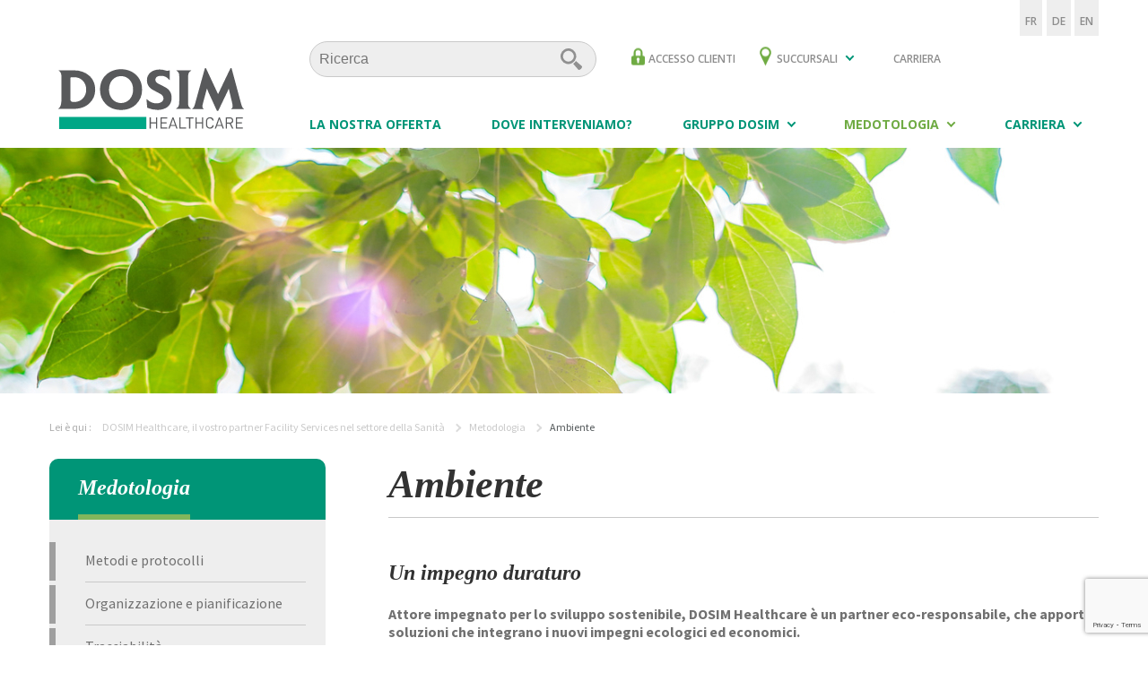

--- FILE ---
content_type: text/html; charset=UTF-8
request_url: https://www.dosim-healthcare.ch/it/metodologia/ambiente/
body_size: 7704
content:

<!doctype html>
<html lang="it-IT" xmlns:fb="https://www.facebook.com/2008/fbml" xmlns:addthis="https://www.addthis.com/help/api-spec"  prefix="og: http://ogp.me/ns# fb: http://ogp.me/ns/fb# article: http://ogp.me/ns/article#">
<head>
    <meta charset="utf-8">
    <meta http-equiv="x-ua-compatible" content="ie=edge">
    <meta name="viewport" content="width=device-width, initial-scale=1">
    <meta property="og:image" content="https://www.dosim-healthcare.ch/wp-content/themes/dosim-child/assets/images/facebook_share.jpg" />

    <link rel="apple-touch-icon" sizes="57x57" href="https://www.dosim-healthcare.ch/wp-content/themes/dosim-child/favicons/apple-icon-57x57.png">
    <link rel="apple-touch-icon" sizes="60x60" href="https://www.dosim-healthcare.ch/wp-content/themes/dosim-child/favicons/apple-icon-60x60.png">
    <link rel="apple-touch-icon" sizes="72x72" href="https://www.dosim-healthcare.ch/wp-content/themes/dosim-child/favicons/apple-icon-72x72.png">
    <link rel="apple-touch-icon" sizes="76x76" href="https://www.dosim-healthcare.ch/wp-content/themes/dosim-child/favicons/apple-icon-76x76.png">
    <link rel="apple-touch-icon" sizes="114x114" href="https://www.dosim-healthcare.ch/wp-content/themes/dosim-child/favicons/apple-icon-114x114.png">
    <link rel="apple-touch-icon" sizes="120x120" href="https://www.dosim-healthcare.ch/wp-content/themes/dosim-child/favicons/apple-icon-120x120.png">
    <link rel="apple-touch-icon" sizes="144x144" href="https://www.dosim-healthcare.ch/wp-content/themes/dosim-child/favicons/apple-icon-144x144.png">
    <link rel="apple-touch-icon" sizes="152x152" href="https://www.dosim-healthcare.ch/wp-content/themes/dosim-child/favicons/apple-icon-152x152.png">
    <link rel="apple-touch-icon" sizes="180x180" href="https://www.dosim-healthcare.ch/wp-content/themes/dosim-child/favicons/apple-icon-180x180.png">
    <link rel="icon" type="image/png" sizes="192x192"  href="https://www.dosim-healthcare.ch/wp-content/themes/dosim-child/favicons/android-icon-192x192.png">
    <link rel="icon" type="image/png" sizes="32x32" href="https://www.dosim-healthcare.ch/wp-content/themes/dosim-child/favicons/favicon-32x32.png">
    <link rel="icon" type="image/png" sizes="96x96" href="https://www.dosim-healthcare.ch/wp-content/themes/dosim-child/favicons/favicon-96x96.png">
    <link rel="icon" type="image/png" sizes="16x16" href="https://www.dosim-healthcare.ch/wp-content/themes/dosim-child/favicons/favicon-16x16.png">
    <link rel="manifest" href="https://www.dosim-healthcare.ch/wp-content/themes/dosim-child/favicons/manifest.json">
    <meta name="msapplication-TileColor" content="#ffffff">
    <meta name="msapplication-TileImage" content="https://www.dosim-healthcare.ch/wp-content/themes/dosim-child/favicons/ms-icon-144x144.png">
    <meta name="theme-color" content="#ffffff">

    <title>Controllo dell'impatto ambientale: una priorità alla DOSIM Healthcare</title>
<meta name='robots' content='max-image-preview:large' />
<link rel="alternate" hreflang="fr" href="https://www.dosim-healthcare.ch/fr/methodologie/environnement/" />
<link rel="alternate" hreflang="de" href="https://www.dosim-healthcare.ch/de/know-how/umwelt/" />
<link rel="alternate" hreflang="it" href="https://www.dosim-healthcare.ch/it/metodologia/ambiente/" />
<link rel="alternate" hreflang="en" href="https://www.dosim-healthcare.ch/en/methodology/environment/" />
	<meta name="description" content="Certificato ISO 14001, DOSIM Healthcare ha implementato un concetto per migliorare le prestazioni ambientali: la ricerca di soluzioni più rispettose" />
	<meta property="og:type" content="article" />
	<meta property="og:title" content="Controllo dell&#039;impatto ambientale: una priorità alla DOSIM Healthcare" />
	<meta property="og:description" content="Certificato ISO 14001, DOSIM Healthcare ha implementato un concetto per migliorare le prestazioni ambientali: la ricerca di soluzioni più rispettose" />
	<meta property="og:url" content="https://www.dosim-healthcare.ch/it/metodologia/ambiente/" />
	<meta property="og:image" content="https://www.dosim-healthcare.ch/wp-content/uploads/2019/03/ISO14001-ambiente.png" />
	<meta property="article:published_time" content="2016-11-30" />
	<meta property="article:modified_time" content="2020-02-10" />
	<meta property="og:site_name" content="DOSIM Healthcare, il vostro partner Facility Services nel settore della Sanità" />
	<meta name="twitter:card" content="summary" />
	<meta name="twitter:image:src" content="https://www.dosim-healthcare.ch/wp-content/uploads/2017/03/partage-twitter.jpg" />
	<meta name="twitter:image:width" content="300" />
	<meta name="twitter:image:height" content="300" />
<link rel='dns-prefetch' href='//s7.addthis.com' />
<link rel='dns-prefetch' href='//www.google.com' />
<link rel='dns-prefetch' href='//fonts.googleapis.com' />
<link rel='stylesheet' id='wp-block-library-css'  href='https://www.dosim-healthcare.ch/wp-includes/css/dist/block-library/style.min.css?ver=5.8.4' type='text/css' media='all' />
<link rel='stylesheet' id='and-wp-admin-theme-css'  href='https://www.dosim-healthcare.ch/wp-content/plugins/and-wp-admin-theme/public/css/and-wp-admin-theme-public.css?ver=1.0.0' type='text/css' media='all' />
<link rel='stylesheet' id='contact-form-7-css'  href='https://www.dosim-healthcare.ch/wp-content/plugins/contact-form-7/includes/css/styles.css?ver=5.4' type='text/css' media='all' />
<link rel='stylesheet' id='wpcf7-redirect-script-frontend-css'  href='https://www.dosim-healthcare.ch/wp-content/plugins/wpcf7-redirect/build/css/wpcf7-redirect-frontend.min.css?ver=5.8.4' type='text/css' media='all' />
<link rel='stylesheet' id='addthis_all_pages-css'  href='https://www.dosim-healthcare.ch/wp-content/plugins/addthis/frontend/build/addthis_wordpress_public.min.css?ver=5.8.4' type='text/css' media='all' />
<link rel='stylesheet' id='google_fonts-css'  href='//fonts.googleapis.com/css?family=Open+Sans:400,600,700|Source+Sans+Pro:300,400,700' type='text/css' media='all' />
<link rel='stylesheet' id='sage/css-css'  href='https://www.dosim-healthcare.ch/wp-content/themes/dosim/dist/styles/main.css' type='text/css' media='all' />
<link rel='stylesheet' id='sage/vendors/css-css'  href='https://www.dosim-healthcare.ch/wp-content/themes/dosim/dist/styles/vendors.css' type='text/css' media='all' />
<link rel='stylesheet' id='sage/child/css-css'  href='https://www.dosim-healthcare.ch/wp-content/themes/dosim-child/dist/styles/main.css' type='text/css' media='all' />
<script type='text/javascript' src='https://www.dosim-healthcare.ch/wp-includes/js/jquery/jquery.min.js?ver=3.6.0' id='jquery-core-js'></script>
<script type='text/javascript' src='https://www.dosim-healthcare.ch/wp-includes/js/jquery/jquery-migrate.min.js?ver=3.3.2' id='jquery-migrate-js'></script>
<script type='text/javascript' src='https://www.dosim-healthcare.ch/wp-content/plugins/and-wp-admin-theme/public/js/and-wp-admin-theme-public.js?ver=1.0.0' id='and-wp-admin-theme-js'></script>
<script type='text/javascript' src='//www.dosim-healthcare.ch/wp-content/plugins/sitepress-multilingual-cms/templates/language-switchers/legacy-dropdown/script.min.js?ver=1' id='wpml-legacy-dropdown-0-js'></script>
<link rel="https://api.w.org/" href="https://www.dosim-healthcare.ch/it/wp-json/" /><link rel="alternate" type="application/json" href="https://www.dosim-healthcare.ch/it/wp-json/wp/v2/pages/916" /><link rel="EditURI" type="application/rsd+xml" title="RSD" href="https://www.dosim-healthcare.ch/xmlrpc.php?rsd" />
<link rel="wlwmanifest" type="application/wlwmanifest+xml" href="https://www.dosim-healthcare.ch/wp-includes/wlwmanifest.xml" /> 
<meta name="generator" content="WordPress 5.8.4" />
<link rel="canonical" href="https://www.dosim-healthcare.ch/it/metodologia/ambiente/" />
<link rel='shortlink' href='https://www.dosim-healthcare.ch/it/?p=916' />
<link rel="alternate" type="application/json+oembed" href="https://www.dosim-healthcare.ch/it/wp-json/oembed/1.0/embed?url=https%3A%2F%2Fwww.dosim-healthcare.ch%2Fit%2Fmetodologia%2Fambiente%2F" />
<link rel="alternate" type="text/xml+oembed" href="https://www.dosim-healthcare.ch/it/wp-json/oembed/1.0/embed?url=https%3A%2F%2Fwww.dosim-healthcare.ch%2Fit%2Fmetodologia%2Fambiente%2F&#038;format=xml" />
<meta name="generator" content="WPML ver:4.4.12 stt:1,4,3,27;" />
</head>
<body class="page-template-default page page-id-916 page-parent page-child parent-pageid-903 ambiente has-sidebar">
<!--[if IE]>
<div class="alert alert--warning">
    You are using an <strong>outdated</strong> browser. Please <a href="http://browsehappy.com/">upgrade your
    browser</a> to improve your experience.</div>
<![endif]-->

<header class="header">
    <div class="container">
        <div class="header__wrapper">
            <button id="burger-toggle" class="header__burger"><i>Menu</i><span class="header__burger__lines"></span></button>
            <a class="header__logo" href="https://www.dosim-healthcare.ch/it/">
                <img src="https://www.dosim-healthcare.ch/wp-content/themes/dosim-child/dist/images/logo.svg"
                     alt="DOSIM Healthcare, il vostro partner Facility Services nel settore della Sanità">
            </a>
            <div class="header__nav-overflow"></div>
            <div id="headerNavWrapper" class="header__nav-wrapper">
                <nav class="nav-secondary">
                    <form role="search" method="get" class="search-form" action="https://www.dosim-healthcare.ch/it/">
    <div class="search">
        <label for="s" class="screen-reader-text">Rechercher&nbsp;:</label>
        <input type="search" class="search__field" placeholder="Ricerca " value="" name="s">
        <button type="submit" class="search__submit">Rechercher...</button>
    </div>
</form>                    <div class="menu-navigation-secondaire-it-container"><ul id="menu-navigation-secondaire-it" class="nav"><li id="menu-item-1822" class="locker menu-item menu-item-type-custom menu-item-object-custom menu-item-1822"><a href="http://http://extranet.dosim.ch/fr/user">ACCESSO CLIENTI</a></li>
<li id="menu-item-1824" class="pin menu-item menu-item-type-post_type_archive menu-item-object-dosim_succursale menu-item-has-children menu-item-1824"><a href="https://www.dosim-healthcare.ch/it/succursali/">Succursali</a>
<ul class="sub-menu">
	<li id="menu-item-4941" class="menu-item menu-item-type-post_type menu-item-object-page menu-item-4941"><a href="https://www.dosim-healthcare.ch/it/gruppo-dosim/le-nostre-succursali/succursale-lugano/">Lugano</a></li>
	<li id="menu-item-4939" class="menu-item menu-item-type-post_type menu-item-object-page menu-item-4939"><a href="https://www.dosim-healthcare.ch/it/gruppo-dosim/le-nostre-succursali/succursale-zurigo/">Zurigo</a></li>
	<li id="menu-item-4943" class="menu-item menu-item-type-post_type menu-item-object-page menu-item-4943"><a href="https://www.dosim-healthcare.ch/it/gruppo-dosim/le-nostre-succursali/succursale-ginevra/">Ginevra</a></li>
	<li id="menu-item-4942" class="menu-item menu-item-type-post_type menu-item-object-page menu-item-4942"><a href="https://www.dosim-healthcare.ch/it/gruppo-dosim/le-nostre-succursali/succursale-losanna/">Losanna</a></li>
	<li id="menu-item-4945" class="menu-item menu-item-type-post_type menu-item-object-page menu-item-4945"><a href="https://www.dosim-healthcare.ch/it/gruppo-dosim/le-nostre-succursali/succursale-basilea/">Basilea</a></li>
	<li id="menu-item-4940" class="menu-item menu-item-type-post_type menu-item-object-page menu-item-4940"><a href="https://www.dosim-healthcare.ch/it/gruppo-dosim/le-nostre-succursali/succursale-zugo/">Zugo</a></li>
	<li id="menu-item-4944" class="menu-item menu-item-type-post_type menu-item-object-page menu-item-4944"><a href="https://www.dosim-healthcare.ch/it/gruppo-dosim/le-nostre-succursali/succursale-berna/">Berna</a></li>
	<li id="menu-item-4946" class="menu-item menu-item-type-post_type menu-item-object-page menu-item-4946"><a href="https://www.dosim-healthcare.ch/it/gruppo-dosim/le-nostre-succursali/succursale-olten/">Olten</a></li>
</ul>
</li>
<li id="menu-item-6168" class="menu-item menu-item-type-post_type menu-item-object-page menu-item-6168"><a href="https://www.dosim-healthcare.ch/it/posti-di-lavoro/impiego/">Carriera</a></li>
</ul></div>                </nav>
                <nav class="nav-primary">
                    <div class="menu-menu-de-navigation-primaire-container"><ul id="menu-menu-de-navigation-primaire" class="nav"><li id="menu-item-2378" class="menu-item menu-item-type-post_type menu-item-object-page menu-item-2378"><a href="https://www.dosim-healthcare.ch/it/la-nostra-offerta/">La nostra offerta</a></li>
<li id="menu-item-4058" class="menu-item menu-item-type-post_type menu-item-object-page menu-item-4058"><a href="https://www.dosim-healthcare.ch/it/dove-interveniamo/">Dove interveniamo?</a></li>
<li id="menu-item-4183" class="menu-item menu-item-type-custom menu-item-object-custom menu-item-has-children menu-item-4183"><a href="#">Gruppo DOSIM</a>
<ul class="sub-menu">
	<li id="menu-item-2361" class="menu-item menu-item-type-post_type menu-item-object-page menu-item-2361"><a href="https://www.dosim-healthcare.ch/it/gruppo-dosim/presentazione/">Presentazione</a></li>
	<li id="menu-item-2362" class="menu-item menu-item-type-post_type menu-item-object-page menu-item-2362"><a href="https://www.dosim-healthcare.ch/it/gruppo-dosim/i-nostri-valori/">I nostri valori</a></li>
	<li id="menu-item-2363" class="menu-item menu-item-type-post_type menu-item-object-page menu-item-2363"><a href="https://www.dosim-healthcare.ch/it/gruppo-dosim/organizzazione/">Organizzazione</a></li>
	<li id="menu-item-2364" class="menu-item menu-item-type-post_type menu-item-object-page menu-item-2364"><a href="https://www.dosim-healthcare.ch/it/gruppo-dosim/management/">Management</a></li>
	<li id="menu-item-2365" class="menu-item menu-item-type-post_type menu-item-object-page menu-item-2365"><a href="https://www.dosim-healthcare.ch/it/gruppo-dosim/strategia/">Strategia</a></li>
	<li id="menu-item-2366" class="menu-item menu-item-type-post_type menu-item-object-page menu-item-2366"><a href="https://www.dosim-healthcare.ch/it/gruppo-dosim/le-nostre-succursali/">Le nostre succursali</a></li>
	<li id="menu-item-4947" class="menu-item menu-item-type-post_type menu-item-object-page menu-item-4947"><a href="https://www.dosim-healthcare.ch/it/gruppo-dosim/attualita/">Attualità</a></li>
</ul>
</li>
<li id="menu-item-4184" class="menu-item menu-item-type-custom menu-item-object-custom current-menu-ancestor current-menu-parent menu-item-has-children menu-item-4184"><a href="#">Medotologia</a>
<ul class="sub-menu">
	<li id="menu-item-4176" class="menu-item menu-item-type-post_type menu-item-object-page menu-item-4176"><a href="https://www.dosim-healthcare.ch/it/metodologia/metodi-e-protocolli/">Metodi e protocolli</a></li>
	<li id="menu-item-4196" class="menu-item menu-item-type-post_type menu-item-object-page menu-item-4196"><a href="https://www.dosim-healthcare.ch/it/metodologia/organizzazione-e-pianificazione/">Organizzazione e pianificazione</a></li>
	<li id="menu-item-4200" class="menu-item menu-item-type-post_type menu-item-object-page menu-item-4200"><a href="https://www.dosim-healthcare.ch/it/metodologia/tracciabilita/">Tracciabilità</a></li>
	<li id="menu-item-4224" class="menu-item menu-item-type-post_type menu-item-object-page menu-item-4224"><a href="https://www.dosim-healthcare.ch/it/metodologia/qualita/">Qualità</a></li>
	<li id="menu-item-4236" class="menu-item menu-item-type-post_type menu-item-object-page menu-item-4236"><a href="https://www.dosim-healthcare.ch/it/metodologia/il-nostro-personale/">Il nostro personale</a></li>
	<li id="menu-item-4320" class="menu-item menu-item-type-post_type menu-item-object-page menu-item-4320"><a href="https://www.dosim-healthcare.ch/it/metodologia/sicurezza-sul-lavoro/">Sicurezza sul lavoro</a></li>
	<li id="menu-item-4321" class="menu-item menu-item-type-post_type menu-item-object-page current-menu-item page_item page-item-916 current_page_item menu-item-4321"><a href="https://www.dosim-healthcare.ch/it/metodologia/ambiente/" aria-current="page">Ambiente</a></li>
</ul>
</li>
<li id="menu-item-4185" class="menu-item menu-item-type-custom menu-item-object-custom menu-item-has-children menu-item-4185"><a href="#">Carriera</a>
<ul class="sub-menu">
	<li id="menu-item-4324" class="menu-item menu-item-type-post_type menu-item-object-page menu-item-4324"><a href="https://www.dosim-healthcare.ch/it/posti-di-lavoro/impiego/">Carriera</a></li>
	<li id="menu-item-4325" class="menu-item menu-item-type-post_type menu-item-object-page menu-item-4325"><a href="https://www.dosim-healthcare.ch/it/posti-di-lavoro/candidatura-spontanea/">Candidatura spontanea</a></li>
	<li id="menu-item-4326" class="menu-item menu-item-type-post_type menu-item-object-page menu-item-4326"><a href="https://www.dosim-healthcare.ch/it/posti-di-lavoro/i-nostri-impieghi-in-succursale/">I nostri impieghi in succursale</a></li>
	<li id="menu-item-4327" class="menu-item menu-item-type-post_type menu-item-object-page menu-item-4327"><a href="https://www.dosim-healthcare.ch/it/posti-di-lavoro/i-nostri-impieghi-sul-posto/">I nostri impieghi sul posto</a></li>
	<li id="menu-item-4328" class="menu-item menu-item-type-post_type menu-item-object-page menu-item-4328"><a href="https://www.dosim-healthcare.ch/it/posti-di-lavoro/integrazione-formazione/">Integrazione – Formazione</a></li>
	<li id="menu-item-4329" class="menu-item menu-item-type-post_type menu-item-object-page menu-item-4329"><a href="https://www.dosim-healthcare.ch/it/posti-di-lavoro/formazione-professionale/">Formazione professionale</a></li>
</ul>
</li>
</ul></div>                </nav>
            </div>
            <div class="langage-selector">
                <div class="langage-selector__list"><ul><li class="menu-item-fr"><a href="https://www.dosim-healthcare.ch/fr/methodologie/environnement/">FR</a></li><li class="menu-item-de"><a href="https://www.dosim-healthcare.ch/de/know-how/umwelt/">DE</a></li><li class="menu-item-en"><a href="https://www.dosim-healthcare.ch/en/methodology/environment/">EN</a></li></ul></div>            </div>
        </div>
    </div>
</header>


	<div class="page-hero align-center" style="background-image: url(https://www.dosim-healthcare.ch/wp-content/uploads/2017/05/Fotolia_133753089_M_1570x274_acf_cropped.jpg); background-image: -webkit-image-set( url(https://www.dosim-healthcare.ch/wp-content/uploads/2017/05/Fotolia_133753089_M_1570x274_acf_cropped.jpg) 1x, url(https://www.dosim-healthcare.ch/wp-content/uploads/2017/05/Fotolia_133753089_M_1570x274_acf_cropped.jpg) 2x );"></div>

	
<div class="breadcrumbs-wrapper">
    <div class="breadcrumbs" typeof="BreadcrumbList" vocab="http://schema.org/">
        <div class="breadcrumbs__title">
             Lei è qui :        </div>
        <!-- Breadcrumb NavXT 6.6.0 -->
<span property="itemListElement" typeof="ListItem"><a property="item" typeof="WebPage" title="Go to DOSIM Healthcare, il vostro partner Facility Services nel settore della Sanità." href="https://www.dosim-healthcare.ch/it/" class="home"><span property="name" class="bc-home">DOSIM Healthcare, il vostro partner Facility Services nel settore della Sanità</span></a><meta property="position" content="1"></span><span class="bc-separator"></span><span property="itemListElement" typeof="ListItem"><a property="item" typeof="WebPage" title="Go to Metodologia." href="https://www.dosim-healthcare.ch/it/metodologia/" class="post post-page"><span property="name">Metodologia</span></a><meta property="position" content="2"></span><span class="bc-separator"></span><span property="itemListElement" typeof="ListItem"><span property="name">Ambiente</span><meta property="position" content="3"></span>    </div>
</div>

<main class="main" role="document">

            <aside class="sidebar">
            
<div class="sidebar__inner">

                        <article class="sidebar-block sidebar-block__wrapper sidebar-block--discover">
                <div class="sidebar-block__inner">
                    <header class="sidebar-block__header">
                        <h1 class="sidebar-block__title">Medotologia</h1>
                    </header>
                    <main class="sidebar-block__content">
                        <nav class="sidebar-block-link">
                                                    <ul class="sidebar-block-link__list">
                                                                    <li class="sidebar-block-link__item">
                                        <a class="sidebar-block-link__link"
                                           href="https://www.dosim-healthcare.ch/it/metodologia/metodi-e-protocolli/">Metodi e protocolli</a>
                                    </li>
                                                                    <li class="sidebar-block-link__item">
                                        <a class="sidebar-block-link__link"
                                           href="https://www.dosim-healthcare.ch/it/metodologia/organizzazione-e-pianificazione/">Organizzazione e pianificazione</a>
                                    </li>
                                                                    <li class="sidebar-block-link__item">
                                        <a class="sidebar-block-link__link"
                                           href="https://www.dosim-healthcare.ch/it/metodologia/tracciabilita/">Tracciabilità</a>
                                    </li>
                                                                    <li class="sidebar-block-link__item">
                                        <a class="sidebar-block-link__link"
                                           href="https://www.dosim-healthcare.ch/it/metodologia/qualita/">Qualità</a>
                                    </li>
                                                                    <li class="sidebar-block-link__item">
                                        <a class="sidebar-block-link__link"
                                           href="https://www.dosim-healthcare.ch/it/metodologia/il-nostro-personale/">Il nostro personale</a>
                                    </li>
                                                                    <li class="sidebar-block-link__item">
                                        <a class="sidebar-block-link__link"
                                           href="https://www.dosim-healthcare.ch/it/metodologia/sicurezza-sul-lavoro/">Sicurezza sul lavoro</a>
                                    </li>
                                                            </ul>
                        </nav>
                    </main>
                </div>
            </article>
        
    

    <a class="sidebar-block__wrapper sidebar-block__link" href="https://www.dosim-healthcare.ch/it/contatti/">
        <article class="sidebar-block" style="background-image: url('https://www.dosim-healthcare.ch/wp-content/uploads/2017/04/contactez_nous-370x175.jpg'); background-image: -webkit-image-set( url('https://www.dosim-healthcare.ch/wp-content/uploads/2017/04/contactez_nous-370x175.jpg') 1x, url('https://www.dosim-healthcare.ch/wp-content/uploads/2017/04/contactez_nous-740x350.jpg') 2x) ">
            <div class="sidebar-block__inner">
                <h1 class="sidebar-block__title">Contattateci!</h1>
            </div>
        </article>
    </a>

    <a href="https://www.dosim-healthcare.ch/it/succursali/" class="sidebar-block__wrapper">
        <article class="sidebar-block sidebar-block--map" style="background-image: url('https://www.dosim-healthcare.ch/wp-content/uploads/2017/02/push-IT.jpg'); background-image: -webkit-image-set( url('https://www.dosim-healthcare.ch/wp-content/uploads/2017/02/push-IT.jpg') 1x, url('https://www.dosim-healthcare.ch/wp-content/uploads/2017/02/push-IT.jpg') 2x)">
            <div class="sidebar-block__inner">
                <h1 class="sidebar-block__title">Succursali</h1>
                <h2 class="sidebar-block__subtitle">Vicino a lei</h2>
            </div>
        </article>
    </a>

    </div>        </aside><!-- /.sidebar -->
        <section class="content">
          
<div class="page-header">
  <h1 class="page-header__title">Ambiente</h1>
</div>
  
<div class="at-above-post-page addthis_tool" data-url="https://www.dosim-healthcare.ch/it/metodologia/ambiente/"></div><h2>Un impegno duraturo</h2>
<!-- AddThis Advanced Settings above via filter on the_content --><!-- AddThis Advanced Settings below via filter on the_content --><!-- AddThis Advanced Settings generic via filter on the_content --><!-- AddThis Share Buttons above via filter on the_content --><!-- AddThis Share Buttons below via filter on the_content --><div class="at-below-post-page addthis_tool" data-url="https://www.dosim-healthcare.ch/it/metodologia/ambiente/"></div><!-- AddThis Share Buttons generic via filter on the_content -->
            <div class="content__text">
                <p><b>Attore impegnato per lo sviluppo sostenibile, DOSIM Healthcare è un partner eco-responsabile, che apporta soluzioni che integrano i nuovi impegni ecologici ed economici.</b></p>
<p>&nbsp;</p>
<p>Direttive sviluppate nell&#8217;ambito del nostro percorso ambientale:</p>
<ul>
<li>Prevenzione dell&#8217;inquinamento, tramite la realizzazione di piani gestionali nelle aziende</li>
<li>Manutenzione delle aree verdi in base al principio di gestione differenziata</li>
<li>Ottimizzazione delle risorse utilizzate tramite lo sviluppo dell&#8217;eco-pulizia</li>
<li>Riduzioni delle spese energetiche degli edifici</li>
</ul>
<p>a complemento dell’impegno ecologico dei nostri clienti.</p>
            </div>
                        <div class="image-block">
                <div class="image-block__inner">
                                            <h2 class="image-block__title">
                            Le particolarità di DOSIM Healthcare                        </h2>
                                        <div class="image-block__content">
                        <ul>
<li class="liste_fleche">Un reparto specializzato</li>
<li class="liste_fleche">Campagne di sensibilizzazione</li>
<li class="liste_fleche">Un processo certificato ISO 14001</li>
</ul>
                    </div>
                </div>

                
                    <div class="image-block__image"
                         style="background-image: url(https://www.dosim-healthcare.ch/wp-content/uploads/2016/11/Methodologie-environnement-280x156.jpg); background-image: -webkit-image-set( url(https://www.dosim-healthcare.ch/wp-content/uploads/2016/11/Methodologie-environnement-280x156.jpg) 1x, url(https://www.dosim-healthcare.ch/wp-content/uploads/2016/11/Methodologie-environnement-560x312.jpg) 2x );"></div>

                                </div>
            
    </section><!-- /.content -->
</main><!-- /.main -->
<footer class="footer">
	<div class="container">
		<div class="footer__wrapper">
			<div class="footer-block is-large">
				<h3 class="footer-block__title">DOSIM Healthcare</h3>
				<div class="footer-block__content">
					<p>Presente in tutta la Svizzera, DOSIM è nota nel campo della sanità per la sua efficienza e professionalità.</p>
<p>Certificata ISO 9001, 14001 e 45001, DOSIM possiede un'ottima competenza<br />
La sua perfetta conoscenza del settore e del suo funzionamento, la giusta valutazione delle esigenze, delle aspettative e dei bisogni, ne fanno un partner affidabile.</p>
<p>DOSIM Healthcare, per il benessere dei vostri pazienti</p>
				</div>
			</div>
			<div class="footer-block">
				<h3 class="footer-block__title">Da vedere</h3>
				<p class="list-title">Altre ditte des DOSIM Group :</p>
				<ul class="list">
												<li class="list__item">
								<a class="list__link" target="_blank" href="https://www.dosim.ch/">DOSIM</a>
							</li>
											</ul>
			</div>
			<div class="footer-block">
				<h3 class="footer-block__title">Attualità</h3>
				<ul class="list">
												<li class="list__item">
								<a class="list__link" href="https://www.dosim-healthcare.ch/it/actualites/">Scopere le nostre ultime notizie / news</a>
							</li>
											</ul>
			</div>
		</div>
	</div>
	<section class="subfooter">
		<div class="subfooter__wrapper container">
			<nav class="subfooter-nav"><ul id="menu-navigation-footer-it" class="subfooter-list"><li id="menu-item-6277" class="menu-item menu-item-type-post_type menu-item-object-page menu-item-6277"><a href="https://www.dosim-healthcare.ch/it/politica-di-protezione-dei-dati/">Politica di protezione dei dati</a></li>
<li id="menu-item-1857" class="menu-item menu-item-type-post_type menu-item-object-page menu-item-1857"><a href="https://www.dosim-healthcare.ch/it/contatti/">Contatti</a></li>
<li id="menu-item-1859" class="menu-item menu-item-type-post_type menu-item-object-page menu-item-1859"><a href="https://www.dosim-healthcare.ch/it/menzioni-legali/">Menzioni Legali</a></li>
<li id="menu-item-1858" class="menu-item menu-item-type-post_type menu-item-object-page menu-item-1858"><a href="https://www.dosim-healthcare.ch/it/mappa-del-sito/">Mappa del sito</a></li>
<li id="menu-item-6278" class="menu-item menu-item-type-custom menu-item-object-custom menu-item-6278"><a href="https://www.facebook.com/pg/DOSIM-Facility-Services-306609443510191/about/?ref=page_internal"><img src="https://www.dosim.ch/wp-content/uploads/2018/12/facebooklogo.png"></a></li>
<li id="menu-item-6279" class="menu-item menu-item-type-custom menu-item-object-custom menu-item-6279"><a href="https://www.linkedin.com/company/dosim/"><img src="https://www.dosim.ch/wp-content/uploads/2018/12/logolinkedin.jpg"></a></li>
</ul></nav>		</div>
	</section>
</footer>
<div id="su-footer-links" style="text-align: center;"></div><script data-cfasync="false" type="text/javascript">if (window.addthis_product === undefined) { window.addthis_product = "wpp"; } if (window.wp_product_version === undefined) { window.wp_product_version = "wpp-6.2.6"; } if (window.addthis_share === undefined) { window.addthis_share = {}; } if (window.addthis_config === undefined) { window.addthis_config = {"data_track_clickback":true,"ui_atversion":"300"}; } if (window.addthis_plugin_info === undefined) { window.addthis_plugin_info = {"info_status":"enabled","cms_name":"WordPress","plugin_name":"Share Buttons by AddThis","plugin_version":"6.2.6","plugin_mode":"AddThis","anonymous_profile_id":"wp-31d658e9e453289521f0d77e8e424ded","page_info":{"template":"pages","post_type":""},"sharing_enabled_on_post_via_metabox":false}; } 
                    (function() {
                      var first_load_interval_id = setInterval(function () {
                        if (typeof window.addthis !== 'undefined') {
                          window.clearInterval(first_load_interval_id);
                          if (typeof window.addthis_layers !== 'undefined' && Object.getOwnPropertyNames(window.addthis_layers).length > 0) {
                            window.addthis.layers(window.addthis_layers);
                          }
                          if (Array.isArray(window.addthis_layers_tools)) {
                            for (i = 0; i < window.addthis_layers_tools.length; i++) {
                              window.addthis.layers(window.addthis_layers_tools[i]);
                            }
                          }
                        }
                     },1000)
                    }());
                </script><script type='text/javascript' src='https://www.dosim-healthcare.ch/wp-includes/js/dist/vendor/regenerator-runtime.min.js?ver=0.13.7' id='regenerator-runtime-js'></script>
<script type='text/javascript' src='https://www.dosim-healthcare.ch/wp-includes/js/dist/vendor/wp-polyfill.min.js?ver=3.15.0' id='wp-polyfill-js'></script>
<script type='text/javascript' src='https://www.dosim-healthcare.ch/wp-includes/js/dist/hooks.min.js?ver=a7edae857aab69d69fa10d5aef23a5de' id='wp-hooks-js'></script>
<script type='text/javascript' src='https://www.dosim-healthcare.ch/wp-includes/js/dist/i18n.min.js?ver=5f1269854226b4dd90450db411a12b79' id='wp-i18n-js'></script>
<script type='text/javascript' id='wp-i18n-js-after'>
wp.i18n.setLocaleData( { 'text direction\u0004ltr': [ 'ltr' ] } );
</script>
<script type='text/javascript' src='https://www.dosim-healthcare.ch/wp-includes/js/dist/vendor/lodash.min.js?ver=4.17.19' id='lodash-js'></script>
<script type='text/javascript' id='lodash-js-after'>
window.lodash = _.noConflict();
</script>
<script type='text/javascript' src='https://www.dosim-healthcare.ch/wp-includes/js/dist/url.min.js?ver=9e623834b7667b522230408f099fc05f' id='wp-url-js'></script>
<script type='text/javascript' id='wp-api-fetch-js-translations'>
( function( domain, translations ) {
	var localeData = translations.locale_data[ domain ] || translations.locale_data.messages;
	localeData[""].domain = domain;
	wp.i18n.setLocaleData( localeData, domain );
} )( "default", { "locale_data": { "messages": { "": {} } } } );
</script>
<script type='text/javascript' src='https://www.dosim-healthcare.ch/wp-includes/js/dist/api-fetch.min.js?ver=134e23b5f88ba06a093f9f92520a98df' id='wp-api-fetch-js'></script>
<script type='text/javascript' id='wp-api-fetch-js-after'>
wp.apiFetch.use( wp.apiFetch.createRootURLMiddleware( "https://www.dosim-healthcare.ch/it/wp-json/" ) );
wp.apiFetch.nonceMiddleware = wp.apiFetch.createNonceMiddleware( "6bd3414d6a" );
wp.apiFetch.use( wp.apiFetch.nonceMiddleware );
wp.apiFetch.use( wp.apiFetch.mediaUploadMiddleware );
wp.apiFetch.nonceEndpoint = "https://www.dosim-healthcare.ch/wp-admin/admin-ajax.php?action=rest-nonce";
</script>
<script type='text/javascript' id='contact-form-7-js-extra'>
/* <![CDATA[ */
var wpcf7 = {"cached":"1"};
/* ]]> */
</script>
<script type='text/javascript' src='https://www.dosim-healthcare.ch/wp-content/plugins/contact-form-7/includes/js/index.js?ver=5.4' id='contact-form-7-js'></script>
<script type='text/javascript' id='wpcf7-redirect-script-js-extra'>
/* <![CDATA[ */
var wpcf7r = {"ajax_url":"https:\/\/www.dosim-healthcare.ch\/wp-admin\/admin-ajax.php"};
/* ]]> */
</script>
<script type='text/javascript' src='https://www.dosim-healthcare.ch/wp-content/plugins/wpcf7-redirect/build/js/wpcf7r-fe.js?ver=1.1' id='wpcf7-redirect-script-js'></script>
<script type='text/javascript' src='https://s7.addthis.com/js/300/addthis_widget.js?ver=5.8.4#pubid=ra-5ed651904920fb56' id='addthis_widget-js'></script>
<script type='text/javascript' src='https://www.google.com/recaptcha/api.js?render=6LeKoZQeAAAAAOAOYcIaaa7j87kyP4AcaPjngV2-&#038;ver=3.0' id='google-recaptcha-js'></script>
<script type='text/javascript' id='wpcf7-recaptcha-js-extra'>
/* <![CDATA[ */
var wpcf7_recaptcha = {"sitekey":"6LeKoZQeAAAAAOAOYcIaaa7j87kyP4AcaPjngV2-","actions":{"homepage":"homepage","contactform":"contactform"}};
/* ]]> */
</script>
<script type='text/javascript' src='https://www.dosim-healthcare.ch/wp-content/plugins/contact-form-7/modules/recaptcha/index.js?ver=5.4' id='wpcf7-recaptcha-js'></script>
<script type='text/javascript' src='https://www.dosim-healthcare.ch/wp-content/themes/dosim/dist/scripts/vendors.js' id='sage/vendors/js-js'></script>
<script type='text/javascript' src='https://www.dosim-healthcare.ch/wp-content/themes/dosim/dist/scripts/main.js' id='sage/js-js'></script>
<script type='text/javascript' src='https://www.dosim-healthcare.ch/wp-includes/js/wp-embed.min.js?ver=5.8.4' id='wp-embed-js'></script>

<!-- Google Analytics: change UA-XXXXX-X to be your site's ID. -->
<script>
    (function(i,s,o,g,r,a,m){i['GoogleAnalyticsObject']=r;i[r]=i[r]||function(){
            (i[r].q=i[r].q||[]).push(arguments)},i[r].l=1*new Date();a=s.createElement(o),
        m=s.getElementsByTagName(o)[0];a.async=1;a.src=g;m.parentNode.insertBefore(a,m)
    })(window,document,'script','//www.google-analytics.com/analytics.js','ga');
    ga('create', 'UA-99231968-1', 'auto');
    ga('send', 'pageview');
</script>

</body>
</html>

<!--
Performance optimized by W3 Total Cache. Learn more: https://www.boldgrid.com/w3-total-cache/


Served from: www.dosim-healthcare.ch @ 2026-01-29 13:57:46 by W3 Total Cache
-->

--- FILE ---
content_type: text/html; charset=utf-8
request_url: https://www.google.com/recaptcha/api2/anchor?ar=1&k=6LeKoZQeAAAAAOAOYcIaaa7j87kyP4AcaPjngV2-&co=aHR0cHM6Ly93d3cuZG9zaW0taGVhbHRoY2FyZS5jaDo0NDM.&hl=en&v=N67nZn4AqZkNcbeMu4prBgzg&size=invisible&anchor-ms=20000&execute-ms=30000&cb=bb3ec0r7iy8v
body_size: 48639
content:
<!DOCTYPE HTML><html dir="ltr" lang="en"><head><meta http-equiv="Content-Type" content="text/html; charset=UTF-8">
<meta http-equiv="X-UA-Compatible" content="IE=edge">
<title>reCAPTCHA</title>
<style type="text/css">
/* cyrillic-ext */
@font-face {
  font-family: 'Roboto';
  font-style: normal;
  font-weight: 400;
  font-stretch: 100%;
  src: url(//fonts.gstatic.com/s/roboto/v48/KFO7CnqEu92Fr1ME7kSn66aGLdTylUAMa3GUBHMdazTgWw.woff2) format('woff2');
  unicode-range: U+0460-052F, U+1C80-1C8A, U+20B4, U+2DE0-2DFF, U+A640-A69F, U+FE2E-FE2F;
}
/* cyrillic */
@font-face {
  font-family: 'Roboto';
  font-style: normal;
  font-weight: 400;
  font-stretch: 100%;
  src: url(//fonts.gstatic.com/s/roboto/v48/KFO7CnqEu92Fr1ME7kSn66aGLdTylUAMa3iUBHMdazTgWw.woff2) format('woff2');
  unicode-range: U+0301, U+0400-045F, U+0490-0491, U+04B0-04B1, U+2116;
}
/* greek-ext */
@font-face {
  font-family: 'Roboto';
  font-style: normal;
  font-weight: 400;
  font-stretch: 100%;
  src: url(//fonts.gstatic.com/s/roboto/v48/KFO7CnqEu92Fr1ME7kSn66aGLdTylUAMa3CUBHMdazTgWw.woff2) format('woff2');
  unicode-range: U+1F00-1FFF;
}
/* greek */
@font-face {
  font-family: 'Roboto';
  font-style: normal;
  font-weight: 400;
  font-stretch: 100%;
  src: url(//fonts.gstatic.com/s/roboto/v48/KFO7CnqEu92Fr1ME7kSn66aGLdTylUAMa3-UBHMdazTgWw.woff2) format('woff2');
  unicode-range: U+0370-0377, U+037A-037F, U+0384-038A, U+038C, U+038E-03A1, U+03A3-03FF;
}
/* math */
@font-face {
  font-family: 'Roboto';
  font-style: normal;
  font-weight: 400;
  font-stretch: 100%;
  src: url(//fonts.gstatic.com/s/roboto/v48/KFO7CnqEu92Fr1ME7kSn66aGLdTylUAMawCUBHMdazTgWw.woff2) format('woff2');
  unicode-range: U+0302-0303, U+0305, U+0307-0308, U+0310, U+0312, U+0315, U+031A, U+0326-0327, U+032C, U+032F-0330, U+0332-0333, U+0338, U+033A, U+0346, U+034D, U+0391-03A1, U+03A3-03A9, U+03B1-03C9, U+03D1, U+03D5-03D6, U+03F0-03F1, U+03F4-03F5, U+2016-2017, U+2034-2038, U+203C, U+2040, U+2043, U+2047, U+2050, U+2057, U+205F, U+2070-2071, U+2074-208E, U+2090-209C, U+20D0-20DC, U+20E1, U+20E5-20EF, U+2100-2112, U+2114-2115, U+2117-2121, U+2123-214F, U+2190, U+2192, U+2194-21AE, U+21B0-21E5, U+21F1-21F2, U+21F4-2211, U+2213-2214, U+2216-22FF, U+2308-230B, U+2310, U+2319, U+231C-2321, U+2336-237A, U+237C, U+2395, U+239B-23B7, U+23D0, U+23DC-23E1, U+2474-2475, U+25AF, U+25B3, U+25B7, U+25BD, U+25C1, U+25CA, U+25CC, U+25FB, U+266D-266F, U+27C0-27FF, U+2900-2AFF, U+2B0E-2B11, U+2B30-2B4C, U+2BFE, U+3030, U+FF5B, U+FF5D, U+1D400-1D7FF, U+1EE00-1EEFF;
}
/* symbols */
@font-face {
  font-family: 'Roboto';
  font-style: normal;
  font-weight: 400;
  font-stretch: 100%;
  src: url(//fonts.gstatic.com/s/roboto/v48/KFO7CnqEu92Fr1ME7kSn66aGLdTylUAMaxKUBHMdazTgWw.woff2) format('woff2');
  unicode-range: U+0001-000C, U+000E-001F, U+007F-009F, U+20DD-20E0, U+20E2-20E4, U+2150-218F, U+2190, U+2192, U+2194-2199, U+21AF, U+21E6-21F0, U+21F3, U+2218-2219, U+2299, U+22C4-22C6, U+2300-243F, U+2440-244A, U+2460-24FF, U+25A0-27BF, U+2800-28FF, U+2921-2922, U+2981, U+29BF, U+29EB, U+2B00-2BFF, U+4DC0-4DFF, U+FFF9-FFFB, U+10140-1018E, U+10190-1019C, U+101A0, U+101D0-101FD, U+102E0-102FB, U+10E60-10E7E, U+1D2C0-1D2D3, U+1D2E0-1D37F, U+1F000-1F0FF, U+1F100-1F1AD, U+1F1E6-1F1FF, U+1F30D-1F30F, U+1F315, U+1F31C, U+1F31E, U+1F320-1F32C, U+1F336, U+1F378, U+1F37D, U+1F382, U+1F393-1F39F, U+1F3A7-1F3A8, U+1F3AC-1F3AF, U+1F3C2, U+1F3C4-1F3C6, U+1F3CA-1F3CE, U+1F3D4-1F3E0, U+1F3ED, U+1F3F1-1F3F3, U+1F3F5-1F3F7, U+1F408, U+1F415, U+1F41F, U+1F426, U+1F43F, U+1F441-1F442, U+1F444, U+1F446-1F449, U+1F44C-1F44E, U+1F453, U+1F46A, U+1F47D, U+1F4A3, U+1F4B0, U+1F4B3, U+1F4B9, U+1F4BB, U+1F4BF, U+1F4C8-1F4CB, U+1F4D6, U+1F4DA, U+1F4DF, U+1F4E3-1F4E6, U+1F4EA-1F4ED, U+1F4F7, U+1F4F9-1F4FB, U+1F4FD-1F4FE, U+1F503, U+1F507-1F50B, U+1F50D, U+1F512-1F513, U+1F53E-1F54A, U+1F54F-1F5FA, U+1F610, U+1F650-1F67F, U+1F687, U+1F68D, U+1F691, U+1F694, U+1F698, U+1F6AD, U+1F6B2, U+1F6B9-1F6BA, U+1F6BC, U+1F6C6-1F6CF, U+1F6D3-1F6D7, U+1F6E0-1F6EA, U+1F6F0-1F6F3, U+1F6F7-1F6FC, U+1F700-1F7FF, U+1F800-1F80B, U+1F810-1F847, U+1F850-1F859, U+1F860-1F887, U+1F890-1F8AD, U+1F8B0-1F8BB, U+1F8C0-1F8C1, U+1F900-1F90B, U+1F93B, U+1F946, U+1F984, U+1F996, U+1F9E9, U+1FA00-1FA6F, U+1FA70-1FA7C, U+1FA80-1FA89, U+1FA8F-1FAC6, U+1FACE-1FADC, U+1FADF-1FAE9, U+1FAF0-1FAF8, U+1FB00-1FBFF;
}
/* vietnamese */
@font-face {
  font-family: 'Roboto';
  font-style: normal;
  font-weight: 400;
  font-stretch: 100%;
  src: url(//fonts.gstatic.com/s/roboto/v48/KFO7CnqEu92Fr1ME7kSn66aGLdTylUAMa3OUBHMdazTgWw.woff2) format('woff2');
  unicode-range: U+0102-0103, U+0110-0111, U+0128-0129, U+0168-0169, U+01A0-01A1, U+01AF-01B0, U+0300-0301, U+0303-0304, U+0308-0309, U+0323, U+0329, U+1EA0-1EF9, U+20AB;
}
/* latin-ext */
@font-face {
  font-family: 'Roboto';
  font-style: normal;
  font-weight: 400;
  font-stretch: 100%;
  src: url(//fonts.gstatic.com/s/roboto/v48/KFO7CnqEu92Fr1ME7kSn66aGLdTylUAMa3KUBHMdazTgWw.woff2) format('woff2');
  unicode-range: U+0100-02BA, U+02BD-02C5, U+02C7-02CC, U+02CE-02D7, U+02DD-02FF, U+0304, U+0308, U+0329, U+1D00-1DBF, U+1E00-1E9F, U+1EF2-1EFF, U+2020, U+20A0-20AB, U+20AD-20C0, U+2113, U+2C60-2C7F, U+A720-A7FF;
}
/* latin */
@font-face {
  font-family: 'Roboto';
  font-style: normal;
  font-weight: 400;
  font-stretch: 100%;
  src: url(//fonts.gstatic.com/s/roboto/v48/KFO7CnqEu92Fr1ME7kSn66aGLdTylUAMa3yUBHMdazQ.woff2) format('woff2');
  unicode-range: U+0000-00FF, U+0131, U+0152-0153, U+02BB-02BC, U+02C6, U+02DA, U+02DC, U+0304, U+0308, U+0329, U+2000-206F, U+20AC, U+2122, U+2191, U+2193, U+2212, U+2215, U+FEFF, U+FFFD;
}
/* cyrillic-ext */
@font-face {
  font-family: 'Roboto';
  font-style: normal;
  font-weight: 500;
  font-stretch: 100%;
  src: url(//fonts.gstatic.com/s/roboto/v48/KFO7CnqEu92Fr1ME7kSn66aGLdTylUAMa3GUBHMdazTgWw.woff2) format('woff2');
  unicode-range: U+0460-052F, U+1C80-1C8A, U+20B4, U+2DE0-2DFF, U+A640-A69F, U+FE2E-FE2F;
}
/* cyrillic */
@font-face {
  font-family: 'Roboto';
  font-style: normal;
  font-weight: 500;
  font-stretch: 100%;
  src: url(//fonts.gstatic.com/s/roboto/v48/KFO7CnqEu92Fr1ME7kSn66aGLdTylUAMa3iUBHMdazTgWw.woff2) format('woff2');
  unicode-range: U+0301, U+0400-045F, U+0490-0491, U+04B0-04B1, U+2116;
}
/* greek-ext */
@font-face {
  font-family: 'Roboto';
  font-style: normal;
  font-weight: 500;
  font-stretch: 100%;
  src: url(//fonts.gstatic.com/s/roboto/v48/KFO7CnqEu92Fr1ME7kSn66aGLdTylUAMa3CUBHMdazTgWw.woff2) format('woff2');
  unicode-range: U+1F00-1FFF;
}
/* greek */
@font-face {
  font-family: 'Roboto';
  font-style: normal;
  font-weight: 500;
  font-stretch: 100%;
  src: url(//fonts.gstatic.com/s/roboto/v48/KFO7CnqEu92Fr1ME7kSn66aGLdTylUAMa3-UBHMdazTgWw.woff2) format('woff2');
  unicode-range: U+0370-0377, U+037A-037F, U+0384-038A, U+038C, U+038E-03A1, U+03A3-03FF;
}
/* math */
@font-face {
  font-family: 'Roboto';
  font-style: normal;
  font-weight: 500;
  font-stretch: 100%;
  src: url(//fonts.gstatic.com/s/roboto/v48/KFO7CnqEu92Fr1ME7kSn66aGLdTylUAMawCUBHMdazTgWw.woff2) format('woff2');
  unicode-range: U+0302-0303, U+0305, U+0307-0308, U+0310, U+0312, U+0315, U+031A, U+0326-0327, U+032C, U+032F-0330, U+0332-0333, U+0338, U+033A, U+0346, U+034D, U+0391-03A1, U+03A3-03A9, U+03B1-03C9, U+03D1, U+03D5-03D6, U+03F0-03F1, U+03F4-03F5, U+2016-2017, U+2034-2038, U+203C, U+2040, U+2043, U+2047, U+2050, U+2057, U+205F, U+2070-2071, U+2074-208E, U+2090-209C, U+20D0-20DC, U+20E1, U+20E5-20EF, U+2100-2112, U+2114-2115, U+2117-2121, U+2123-214F, U+2190, U+2192, U+2194-21AE, U+21B0-21E5, U+21F1-21F2, U+21F4-2211, U+2213-2214, U+2216-22FF, U+2308-230B, U+2310, U+2319, U+231C-2321, U+2336-237A, U+237C, U+2395, U+239B-23B7, U+23D0, U+23DC-23E1, U+2474-2475, U+25AF, U+25B3, U+25B7, U+25BD, U+25C1, U+25CA, U+25CC, U+25FB, U+266D-266F, U+27C0-27FF, U+2900-2AFF, U+2B0E-2B11, U+2B30-2B4C, U+2BFE, U+3030, U+FF5B, U+FF5D, U+1D400-1D7FF, U+1EE00-1EEFF;
}
/* symbols */
@font-face {
  font-family: 'Roboto';
  font-style: normal;
  font-weight: 500;
  font-stretch: 100%;
  src: url(//fonts.gstatic.com/s/roboto/v48/KFO7CnqEu92Fr1ME7kSn66aGLdTylUAMaxKUBHMdazTgWw.woff2) format('woff2');
  unicode-range: U+0001-000C, U+000E-001F, U+007F-009F, U+20DD-20E0, U+20E2-20E4, U+2150-218F, U+2190, U+2192, U+2194-2199, U+21AF, U+21E6-21F0, U+21F3, U+2218-2219, U+2299, U+22C4-22C6, U+2300-243F, U+2440-244A, U+2460-24FF, U+25A0-27BF, U+2800-28FF, U+2921-2922, U+2981, U+29BF, U+29EB, U+2B00-2BFF, U+4DC0-4DFF, U+FFF9-FFFB, U+10140-1018E, U+10190-1019C, U+101A0, U+101D0-101FD, U+102E0-102FB, U+10E60-10E7E, U+1D2C0-1D2D3, U+1D2E0-1D37F, U+1F000-1F0FF, U+1F100-1F1AD, U+1F1E6-1F1FF, U+1F30D-1F30F, U+1F315, U+1F31C, U+1F31E, U+1F320-1F32C, U+1F336, U+1F378, U+1F37D, U+1F382, U+1F393-1F39F, U+1F3A7-1F3A8, U+1F3AC-1F3AF, U+1F3C2, U+1F3C4-1F3C6, U+1F3CA-1F3CE, U+1F3D4-1F3E0, U+1F3ED, U+1F3F1-1F3F3, U+1F3F5-1F3F7, U+1F408, U+1F415, U+1F41F, U+1F426, U+1F43F, U+1F441-1F442, U+1F444, U+1F446-1F449, U+1F44C-1F44E, U+1F453, U+1F46A, U+1F47D, U+1F4A3, U+1F4B0, U+1F4B3, U+1F4B9, U+1F4BB, U+1F4BF, U+1F4C8-1F4CB, U+1F4D6, U+1F4DA, U+1F4DF, U+1F4E3-1F4E6, U+1F4EA-1F4ED, U+1F4F7, U+1F4F9-1F4FB, U+1F4FD-1F4FE, U+1F503, U+1F507-1F50B, U+1F50D, U+1F512-1F513, U+1F53E-1F54A, U+1F54F-1F5FA, U+1F610, U+1F650-1F67F, U+1F687, U+1F68D, U+1F691, U+1F694, U+1F698, U+1F6AD, U+1F6B2, U+1F6B9-1F6BA, U+1F6BC, U+1F6C6-1F6CF, U+1F6D3-1F6D7, U+1F6E0-1F6EA, U+1F6F0-1F6F3, U+1F6F7-1F6FC, U+1F700-1F7FF, U+1F800-1F80B, U+1F810-1F847, U+1F850-1F859, U+1F860-1F887, U+1F890-1F8AD, U+1F8B0-1F8BB, U+1F8C0-1F8C1, U+1F900-1F90B, U+1F93B, U+1F946, U+1F984, U+1F996, U+1F9E9, U+1FA00-1FA6F, U+1FA70-1FA7C, U+1FA80-1FA89, U+1FA8F-1FAC6, U+1FACE-1FADC, U+1FADF-1FAE9, U+1FAF0-1FAF8, U+1FB00-1FBFF;
}
/* vietnamese */
@font-face {
  font-family: 'Roboto';
  font-style: normal;
  font-weight: 500;
  font-stretch: 100%;
  src: url(//fonts.gstatic.com/s/roboto/v48/KFO7CnqEu92Fr1ME7kSn66aGLdTylUAMa3OUBHMdazTgWw.woff2) format('woff2');
  unicode-range: U+0102-0103, U+0110-0111, U+0128-0129, U+0168-0169, U+01A0-01A1, U+01AF-01B0, U+0300-0301, U+0303-0304, U+0308-0309, U+0323, U+0329, U+1EA0-1EF9, U+20AB;
}
/* latin-ext */
@font-face {
  font-family: 'Roboto';
  font-style: normal;
  font-weight: 500;
  font-stretch: 100%;
  src: url(//fonts.gstatic.com/s/roboto/v48/KFO7CnqEu92Fr1ME7kSn66aGLdTylUAMa3KUBHMdazTgWw.woff2) format('woff2');
  unicode-range: U+0100-02BA, U+02BD-02C5, U+02C7-02CC, U+02CE-02D7, U+02DD-02FF, U+0304, U+0308, U+0329, U+1D00-1DBF, U+1E00-1E9F, U+1EF2-1EFF, U+2020, U+20A0-20AB, U+20AD-20C0, U+2113, U+2C60-2C7F, U+A720-A7FF;
}
/* latin */
@font-face {
  font-family: 'Roboto';
  font-style: normal;
  font-weight: 500;
  font-stretch: 100%;
  src: url(//fonts.gstatic.com/s/roboto/v48/KFO7CnqEu92Fr1ME7kSn66aGLdTylUAMa3yUBHMdazQ.woff2) format('woff2');
  unicode-range: U+0000-00FF, U+0131, U+0152-0153, U+02BB-02BC, U+02C6, U+02DA, U+02DC, U+0304, U+0308, U+0329, U+2000-206F, U+20AC, U+2122, U+2191, U+2193, U+2212, U+2215, U+FEFF, U+FFFD;
}
/* cyrillic-ext */
@font-face {
  font-family: 'Roboto';
  font-style: normal;
  font-weight: 900;
  font-stretch: 100%;
  src: url(//fonts.gstatic.com/s/roboto/v48/KFO7CnqEu92Fr1ME7kSn66aGLdTylUAMa3GUBHMdazTgWw.woff2) format('woff2');
  unicode-range: U+0460-052F, U+1C80-1C8A, U+20B4, U+2DE0-2DFF, U+A640-A69F, U+FE2E-FE2F;
}
/* cyrillic */
@font-face {
  font-family: 'Roboto';
  font-style: normal;
  font-weight: 900;
  font-stretch: 100%;
  src: url(//fonts.gstatic.com/s/roboto/v48/KFO7CnqEu92Fr1ME7kSn66aGLdTylUAMa3iUBHMdazTgWw.woff2) format('woff2');
  unicode-range: U+0301, U+0400-045F, U+0490-0491, U+04B0-04B1, U+2116;
}
/* greek-ext */
@font-face {
  font-family: 'Roboto';
  font-style: normal;
  font-weight: 900;
  font-stretch: 100%;
  src: url(//fonts.gstatic.com/s/roboto/v48/KFO7CnqEu92Fr1ME7kSn66aGLdTylUAMa3CUBHMdazTgWw.woff2) format('woff2');
  unicode-range: U+1F00-1FFF;
}
/* greek */
@font-face {
  font-family: 'Roboto';
  font-style: normal;
  font-weight: 900;
  font-stretch: 100%;
  src: url(//fonts.gstatic.com/s/roboto/v48/KFO7CnqEu92Fr1ME7kSn66aGLdTylUAMa3-UBHMdazTgWw.woff2) format('woff2');
  unicode-range: U+0370-0377, U+037A-037F, U+0384-038A, U+038C, U+038E-03A1, U+03A3-03FF;
}
/* math */
@font-face {
  font-family: 'Roboto';
  font-style: normal;
  font-weight: 900;
  font-stretch: 100%;
  src: url(//fonts.gstatic.com/s/roboto/v48/KFO7CnqEu92Fr1ME7kSn66aGLdTylUAMawCUBHMdazTgWw.woff2) format('woff2');
  unicode-range: U+0302-0303, U+0305, U+0307-0308, U+0310, U+0312, U+0315, U+031A, U+0326-0327, U+032C, U+032F-0330, U+0332-0333, U+0338, U+033A, U+0346, U+034D, U+0391-03A1, U+03A3-03A9, U+03B1-03C9, U+03D1, U+03D5-03D6, U+03F0-03F1, U+03F4-03F5, U+2016-2017, U+2034-2038, U+203C, U+2040, U+2043, U+2047, U+2050, U+2057, U+205F, U+2070-2071, U+2074-208E, U+2090-209C, U+20D0-20DC, U+20E1, U+20E5-20EF, U+2100-2112, U+2114-2115, U+2117-2121, U+2123-214F, U+2190, U+2192, U+2194-21AE, U+21B0-21E5, U+21F1-21F2, U+21F4-2211, U+2213-2214, U+2216-22FF, U+2308-230B, U+2310, U+2319, U+231C-2321, U+2336-237A, U+237C, U+2395, U+239B-23B7, U+23D0, U+23DC-23E1, U+2474-2475, U+25AF, U+25B3, U+25B7, U+25BD, U+25C1, U+25CA, U+25CC, U+25FB, U+266D-266F, U+27C0-27FF, U+2900-2AFF, U+2B0E-2B11, U+2B30-2B4C, U+2BFE, U+3030, U+FF5B, U+FF5D, U+1D400-1D7FF, U+1EE00-1EEFF;
}
/* symbols */
@font-face {
  font-family: 'Roboto';
  font-style: normal;
  font-weight: 900;
  font-stretch: 100%;
  src: url(//fonts.gstatic.com/s/roboto/v48/KFO7CnqEu92Fr1ME7kSn66aGLdTylUAMaxKUBHMdazTgWw.woff2) format('woff2');
  unicode-range: U+0001-000C, U+000E-001F, U+007F-009F, U+20DD-20E0, U+20E2-20E4, U+2150-218F, U+2190, U+2192, U+2194-2199, U+21AF, U+21E6-21F0, U+21F3, U+2218-2219, U+2299, U+22C4-22C6, U+2300-243F, U+2440-244A, U+2460-24FF, U+25A0-27BF, U+2800-28FF, U+2921-2922, U+2981, U+29BF, U+29EB, U+2B00-2BFF, U+4DC0-4DFF, U+FFF9-FFFB, U+10140-1018E, U+10190-1019C, U+101A0, U+101D0-101FD, U+102E0-102FB, U+10E60-10E7E, U+1D2C0-1D2D3, U+1D2E0-1D37F, U+1F000-1F0FF, U+1F100-1F1AD, U+1F1E6-1F1FF, U+1F30D-1F30F, U+1F315, U+1F31C, U+1F31E, U+1F320-1F32C, U+1F336, U+1F378, U+1F37D, U+1F382, U+1F393-1F39F, U+1F3A7-1F3A8, U+1F3AC-1F3AF, U+1F3C2, U+1F3C4-1F3C6, U+1F3CA-1F3CE, U+1F3D4-1F3E0, U+1F3ED, U+1F3F1-1F3F3, U+1F3F5-1F3F7, U+1F408, U+1F415, U+1F41F, U+1F426, U+1F43F, U+1F441-1F442, U+1F444, U+1F446-1F449, U+1F44C-1F44E, U+1F453, U+1F46A, U+1F47D, U+1F4A3, U+1F4B0, U+1F4B3, U+1F4B9, U+1F4BB, U+1F4BF, U+1F4C8-1F4CB, U+1F4D6, U+1F4DA, U+1F4DF, U+1F4E3-1F4E6, U+1F4EA-1F4ED, U+1F4F7, U+1F4F9-1F4FB, U+1F4FD-1F4FE, U+1F503, U+1F507-1F50B, U+1F50D, U+1F512-1F513, U+1F53E-1F54A, U+1F54F-1F5FA, U+1F610, U+1F650-1F67F, U+1F687, U+1F68D, U+1F691, U+1F694, U+1F698, U+1F6AD, U+1F6B2, U+1F6B9-1F6BA, U+1F6BC, U+1F6C6-1F6CF, U+1F6D3-1F6D7, U+1F6E0-1F6EA, U+1F6F0-1F6F3, U+1F6F7-1F6FC, U+1F700-1F7FF, U+1F800-1F80B, U+1F810-1F847, U+1F850-1F859, U+1F860-1F887, U+1F890-1F8AD, U+1F8B0-1F8BB, U+1F8C0-1F8C1, U+1F900-1F90B, U+1F93B, U+1F946, U+1F984, U+1F996, U+1F9E9, U+1FA00-1FA6F, U+1FA70-1FA7C, U+1FA80-1FA89, U+1FA8F-1FAC6, U+1FACE-1FADC, U+1FADF-1FAE9, U+1FAF0-1FAF8, U+1FB00-1FBFF;
}
/* vietnamese */
@font-face {
  font-family: 'Roboto';
  font-style: normal;
  font-weight: 900;
  font-stretch: 100%;
  src: url(//fonts.gstatic.com/s/roboto/v48/KFO7CnqEu92Fr1ME7kSn66aGLdTylUAMa3OUBHMdazTgWw.woff2) format('woff2');
  unicode-range: U+0102-0103, U+0110-0111, U+0128-0129, U+0168-0169, U+01A0-01A1, U+01AF-01B0, U+0300-0301, U+0303-0304, U+0308-0309, U+0323, U+0329, U+1EA0-1EF9, U+20AB;
}
/* latin-ext */
@font-face {
  font-family: 'Roboto';
  font-style: normal;
  font-weight: 900;
  font-stretch: 100%;
  src: url(//fonts.gstatic.com/s/roboto/v48/KFO7CnqEu92Fr1ME7kSn66aGLdTylUAMa3KUBHMdazTgWw.woff2) format('woff2');
  unicode-range: U+0100-02BA, U+02BD-02C5, U+02C7-02CC, U+02CE-02D7, U+02DD-02FF, U+0304, U+0308, U+0329, U+1D00-1DBF, U+1E00-1E9F, U+1EF2-1EFF, U+2020, U+20A0-20AB, U+20AD-20C0, U+2113, U+2C60-2C7F, U+A720-A7FF;
}
/* latin */
@font-face {
  font-family: 'Roboto';
  font-style: normal;
  font-weight: 900;
  font-stretch: 100%;
  src: url(//fonts.gstatic.com/s/roboto/v48/KFO7CnqEu92Fr1ME7kSn66aGLdTylUAMa3yUBHMdazQ.woff2) format('woff2');
  unicode-range: U+0000-00FF, U+0131, U+0152-0153, U+02BB-02BC, U+02C6, U+02DA, U+02DC, U+0304, U+0308, U+0329, U+2000-206F, U+20AC, U+2122, U+2191, U+2193, U+2212, U+2215, U+FEFF, U+FFFD;
}

</style>
<link rel="stylesheet" type="text/css" href="https://www.gstatic.com/recaptcha/releases/N67nZn4AqZkNcbeMu4prBgzg/styles__ltr.css">
<script nonce="WCb9fLHSrtZdWKygydrL_A" type="text/javascript">window['__recaptcha_api'] = 'https://www.google.com/recaptcha/api2/';</script>
<script type="text/javascript" src="https://www.gstatic.com/recaptcha/releases/N67nZn4AqZkNcbeMu4prBgzg/recaptcha__en.js" nonce="WCb9fLHSrtZdWKygydrL_A">
      
    </script></head>
<body><div id="rc-anchor-alert" class="rc-anchor-alert"></div>
<input type="hidden" id="recaptcha-token" value="[base64]">
<script type="text/javascript" nonce="WCb9fLHSrtZdWKygydrL_A">
      recaptcha.anchor.Main.init("[\x22ainput\x22,[\x22bgdata\x22,\x22\x22,\[base64]/[base64]/[base64]/[base64]/[base64]/UltsKytdPUU6KEU8MjA0OD9SW2wrK109RT4+NnwxOTI6KChFJjY0NTEyKT09NTUyOTYmJk0rMTxjLmxlbmd0aCYmKGMuY2hhckNvZGVBdChNKzEpJjY0NTEyKT09NTYzMjA/[base64]/[base64]/[base64]/[base64]/[base64]/[base64]/[base64]\x22,\[base64]\x22,\x22GMO9ISc5wp01w71Owq/CuRnDjjTCrsOJW3ZQZ8O5Yw/DoEI3OF08wpHDtsOiERd6WcKDa8Kgw5I3w6jDoMOWw55mICU1MUp/K8OwdcK9fcOFGRHDtkrDlnzCjndOCBELwq9wP1DDtE0xFMKVwqcxaMKyw4Rswo90w5fCtMKTwqLDhRrDo1PCvwhlw7J8woHDs8Oww5vCsxMZwq3Dll7CpcKIw50Vw7bCtX/CpQ5EUVYaNQPCqcK1wrp3wqfDhgLDhcO4wp4Uw6rDrsKNNcK7E8OnGRzCnzYsw6LCh8OjwoHDusOmAsO5GQsDwqdHIVrDh8OQwqF8w4zDinfDomfCvsOHZsOtw6Q7w4xYVV7Ctk/[base64]/worDj8KNwpYFRcObCH1JEcKmHsOywoTCjsKvDsKvwqvDt8K8ScKeIsOifS1fw6QpcyARS8OcP1RKcBzCu8K2w7oQeVN1J8Kiw6PCgTcPDh5GCcKNw7XCncOmwpjDoMKwBsOcw5/DmcKbcELCmMORw6zCocK2woBzV8OYwpTCo1XDvzPCocOaw6XDkVDDg2w8N0YKw6EWBcOyKsKJw7lNw6g9wrfDisOUw4QHw7HDnHsvw6obZMKUPzvDtx5Ew6hRwrprRzzDnBQ2wp87cMOAwqwHCsORwpg1w6FbUsKCQX4QDcKBFMKcelggw5JveXXDksORFcK/[base64]/CmEnCssO3TFojDMKEHMKCDBE6YsObAMOMS8K4FsOgFQY/[base64]/CnhjCm3RnZgQ4w7LCqyYTworCj8O/worDunU+wq82KlLCphV5wpTDiMOELynCu8OASS3CqjDCicOcwqHClsK/[base64]/DiAIBD3kdWVYAw6AUw4XCvgPCh8KbZFseDT/DtcKfw5YPw7MHYgXCoMOcwrPDpMOAwrfCgjvCv8O4w4UcwpHDu8KGw65yPzrDi8KJTsKIBMKkecKNJcKCQ8KrSil0Tz7CqmTCssOhVlTDusO7wqzCssOyw7XDpyvChhIsw5HCtGUFdQPDmnoRw4PCqXjDpRwmOizCmBhoPcKMw5MPEHzCm8OSB8OQwrvCjcKGwp/CvsO1wpAawrR9wr3CrQ0iMm0VD8KPwrxPw41RwoEXwozCrsOwFsKqIcOOFHYoT280wp4HGMKHFMOXd8OSw5oxw70hw7PCvAsPd8O/wqvDvMK8wqQjwpvCs0/DlcOBecOgMVAwL2fCiMOBwobDlsKuwqDDtBjDmm0WwrIHWcKmwq/[base64]/CvlFNCUhPwpvCuBvDscKiw7HCgRXCtMOrCBnDhlQ4w5Faw5rCqGLDg8O1wrnCrMKTQkMhIMOGXl8hw6TDjcOPXSU3w4IfwprCs8KhTnwNKcOjwpclHMKhECkLw4LDo8O4wrJGZ8OYScKawokcw7UuQMOyw6kgw6/CoMOQIhTCvsKbw4xMwp5Bw6LChMKGBnppN8ORC8KBA1XDjiPDr8KWwoEowqtjwqXCr0QAbl3CksKGwo/DkMKFw4/Cig8zHGsgw4UFw73ClXtdNV/Cvn/DkMO8w4rDvCHCtsOQJVjCkMK9eR3DocOpw6ksXMOpw5zCt2HDmMO1HcKgdMOzwpvDp3TCv8KnaMOow5/CiCJAw4h4UsOUwrnDjmwZwrAAwqHCjkLDpgoaw6DCo03DpywnPMKLazLCiXtdO8KvLFkTLsK7O8KoYwjCiSjDqcOTa1Nww492wocXIcKEw6HCi8KpaHfDk8O3w64awqwjwr5/RRLCoMO6wqM6wrLDqSfChT7Cv8OqJMKfTiFRVDJRw6HDthExw6bDnsKhwqzDkhBkAmLCu8O7JcKIwp1AQX8MdMKhcMOnEDxFSmrCoMOyTU0jwpRGw6B5K8Kvw5HCqcOqTMOswpkVWMKVw7/Chj/[base64]/XcO0FMOgwpc5D8ODEsKRKcOeJmDClVjCiHPCosOwERvCnsKTUH3DlsODNMKjR8OLGsOXwpDDpAjDoMOwwqc5FsOwXsO7RBgyIsK/woDCjsKVw5YiwqnDixTCs8OBYgnDnMK1eFhqwq3Dh8KFw7o/wpTChgPDmMOQw6ZmwqbCs8KmOsKew7wxZGIjD2/DrsKoB8KQwpLCrnPDpcKgwr3Cs8KfwpjDpi9gAmXCiBTClmsDCCBCwq0hdMOAF0t2w4zCpRvDgETCmMK0BsOsw6ElQ8OUwqXChkrDnQUBw7DCqsKfeWwLwpPCiUJsYcKiLXbDgcKlY8OkwoMjwqszw5lEwoTDjWHDnsK7w784w4nCiMKyw4gLcDnCgnjCi8Osw7dww5/Cr0nCmsO3wo7ClmZxBsKRwqxbwq4IwrREflrDt1ddb3/ClsOWwr7CuEttwoohwo0GwoXCvcO7dMKweFfDn8O1w77Ds8OeOcKmSzrDjA5kd8KvaVplw4fCknTDgMOfwrZCLhhCw6gSw7HCiMO4wpLDi8Kjw5x2IMOCw61YwofDtsOWMsKnwrI/EAnCow7ChMK8wpHCuywDw65QVsOEw6fDlcKpXsKewpJ0w4HDslECMxcnDVg1HFnCmMOwwphfSE7DncOVKybCvENGwrPDqMK+woHDh8KQWANgDhJ0dX8sb3DDisOMIiwhwq7DmS/Cq8O1SiJ5w7ohwq1xwqPCqMKAw5dRWlpzK8OnIwUWw45BX8KpI13CmMOzw5kOwpbDpsOzL8KUw63CtkDCjjtJw4jDmMODw5/CqnzCisOiwpPChcO9E8KwNMKRMsKKwq3DtsKKRMKzw4vDmMOIw4saGUXDunzCo1lRw7U0UcKUwqond8OKw5R0XsKdOcK7woJdw4I/ehrClcKrGTvDtgDCjyfCi8KvHMO2wps8wprDrR1hFwgDw69Gw7Uga8KPeUfDtkZPemzDgcK8woV8RcKFaMK/wr1bQMOgw6tzFXI4wrnDlsKeCnDDqcOGwqPDosOuVA17wrZ5NTMiGRvDlnRpfnt9wrDDp2YGc3x4WMOGwq/Dn8ObwrrDg1hYCgbCqMK3IsK+OcOlw4nCrhsKw7URWHbDr3wewqHCqCECw6DDvSzClcOoUMOYw7JNw4NdwrMawo9Zwrt7w6XDthY6CMOBUsOLAgDCujTCgiUJUiM9wp8Uw6csw6R0w4lDw47CqMK/UMKPwqDCthRzw6cswo3CuyIxwrUaw7bCs8OHHivCgFptG8OCwqpFw65Pw7jCqgfCosKawr8MRVtbwotww7V4wqgENlYIwrjDk8KHAMOqw6LCg3MKwowCXjE2wpbCk8KGw4pTw73Dgiwkw4zDgl5hTMOPVcObw7DCjStsw6jDr3E/CEbCqBUNw4UHw4rCtx9FwpQOLinCv8KNwpnDvlbCksOBwqgkFMKzcsKVTxMdwqTDjAHCgcK/WxJyRAhoVybCiVt6fQ18wqIHX0ELc8KGw64pwrLCpcO6w6TDpsOoGywrwoDCsMO1M2Iuw7TDoF0PKcK/Bnp8fDXDtMOlw7LCicOcRcOfBmsZwrJFeTHCm8O1emHCr8OJGcKiU23Cl8KyDwocNsOZYXLChcOkR8KRwrrCpCVPwpjCpFsgYcOFJMO+Z3cgwrHDiRZ/w6sgOCwpLFpUE8KqTk49wrIxw67CrREGQwzDtxbDl8KjX3gOw5FXwoheLcOxDWt7w4LDt8OAwr0rw7fDhCLDgsOtIUk9czxOw59mRsOkw6/DshZkw7bCjxVXSAfDhsKiw4jCmMOOwpdNwqDDjTNNwqDCgsOAMMKDwo8SwrjDribDuMKMGiZyBMKlwqgPDE8Tw5Y6F2cyMsK5K8OFw5HChMOrIFYXYy89BsKpwp5ZwrZlaWjCqzUCw7/Dm1YQw5wHw6bCtXg6XGjCjsO7w4FGbMO5wpnDkXDDjcO3wqjDh8OBbcOQw5TChFEcwrx4XMKTwrTCnsOcQVoewpfCh2HCp8OURgjDisO7w7TDksO6wrDCngPDq8KZwpnCpE44RFIATGNnJsKwZkE8MlkjMj/DoyrDgE5cw7HDrTcdL8O6w5M/wr/CthjDgz/CvcKjwq5VcU4vacOrSh/CmcOcDAXDhMO+w5FNwrgpFMOpw6RhXsOxWxV+QsO4wpHDnRldw5/DnzzDiGvCj1PDg8Oewo5mw4/CgAbDoA9lw6U/w57DhcOgwqoVY3nDmMKYUxFya11DwqtWE17Cl8OPWsKXKnFuwrM/wp0oA8OKacOVw5vCkMKxw6nCuX1/VcK+RHPCuFkLM08/w5VvWTcga8K+C15WSVxufl5YVR8UFsOyBBRbwrXDqHXDqsK3w5IVw73DpkLDpX10S8KPw57CmR0YAcKjOETCmMOvw5w0w5jCl1AJwonClMKiw7/DvsOcHMKqwq3DrmhDO8Opwr5swr0lwqx8Ckk8Hk0YB8O+wp/DtMKuIcOhwq7Ct0Fyw4/CtUw5wptew5www5csdMOeL8OwwpAycsKAwo8yVAF4wokEOkdDw5UlAcOjw6rDjzbDvMOVwq3ChQ/DrxHCrcO4JsOGbsKzw5k4w7cgAcKAwpEHXMKwwogpw4fDmyzDvWZsSxvDuH4EBsKEw6DCisOiWU/CsnNEwqkWw7IZwp/CqRUkTlHDmsOKw4ghwoDDp8KJw7t4SHZDwojDusOxwrfDocKew6I7FsKSw5nDncKGYcOfcMOkJRVXI8Ouw6jCoB0DwqfDmn8rwp1qw6zDhQFiVcK6BcKSecOpasKLw5UdAcOTBS/Cr8ODO8KiwpMtKlrDsMKewrvDoinDg10mUCheN20SwrrDgVzDlz3CqcO7P1PCsw/Dk3jDmwjCkcKww6JQw68zL2QgwojDhWEaw7jCtsOCwoLDpwEhw4DDiS8lUEIMw7liG8O1wpbCpjvCh0PCh8O+wrRdwoBkBsOFw4XDqH8Rw5xqfAc1wp1bPRU/SklHwr5uXsK8AcKAQ19aW8KxSi7CrWTCtALCicKTwrvCj8O8wr8kwpptM8OPacKvQAgtw4dLwqlvcgnDpMK5PwZQwpPDkH7CuSjCjEjCqxbDpMOew45uwqgMw7tQcz/ChEfDnyvDlMKUcDk3KsOzeUVkSwXDnWsoNQzCr2FdLcOUwptXKhIOahLDhMKCEGYhwr/[base64]/[base64]/DsyvCul3DqMOzZiLCtsOwdmNPVSAKwoE8NBI8C8OzUHBaHxYULxR4FcOlNsO9IcK0K8K4wpRoAMOUAcOKfU3DqcOyHEjCtwzDhsOcWcORTkJ+acO7XRbDm8KZOcKkw4AoaMK4ThvCrXg/VMKHwp3Dl1HDlsKAWXMcQTXDmgAVwpdCIMK0w7nCoQdywpNHw6XDnV3DqU/Cr37CtcKOwpN7ZMO4WsK4wr0swrbDvUzDscKKw7PCqMKBNsKTAcO0eSxqwo/CkmXDnRrDhVEjwp5dw4HDjMOqw7FvTMKPZcOSwrrDkMKCXMOywrzCjljCg2fCjQfDnkBtw5dxacKow4g4EnFww6LDikdiUx7DpC7Ct8OfXkBxw4jCsyTDl3opw6RzwrLCuMORwpRnQ8K5DsOPRsOowrsdw7HCskAIYMO0R8KAw6vClcK4wpfCuMKxcMOxw4/CgsOOwpDCosKew44kwqJ+YCY8PcKMw5DCmsKpQX4FDQFFw6ADRz3Cj8OiYcOCw6bCvsK0w6zDsMKwQMOPWijCpsOSAMKUGDvDtsK1w5lbwp/DssKKwrXDuxvDlnTDq8KLGgLDo1bClFkkw5bDocOtwr0Vw63Ci8OJN8OiwrvChcKHw6wobMKcw6vDvzbDoBrDmSnDkDzDrsOPWsOEwrfDgsOdw77Ds8OHw4XCtjXCq8OEfsOONBTDjsK2FcK5wpUmI2IJEMK6ccO5awAjKmHDisK2w5bCkMKtwqwGw7ovOAfDs3/Dlm7DtcOowofDmlUEw710TQY1w7rDtT7DsTk+GnjDqAJFw5TDmw3Cn8K2wrXDpwzCq8Oow4FGwpwxwo5pwo3Dv8Ovw6rCkhNnQwNYQDtCwpnDjcOdwrPCmcO5w77DlF3DqU03bF9TH8K6HFLDggITw5HCn8Kvb8OvwqldAcKjwoLCncKxwoABw7/DpMOBw6/DnsO4bMOYZirCo8K4w4zCpx/DvyvDksKbw6DDuCZxw7www6hrwpXDp8OJfwxuUCHDisO/aQjDh8Ovw6jDgkNvw7DDkQ7Dp8KcwprCoBPCmA8+J10IwpPCs0rChGZAdcKNwoc6AiHDtQxUT8KUw4nDslBywpvCr8O6TiHCtUrDocKNCcOWRWfDpMOtGjcMaF4ZVEh/wpfCoi7CrS15wqvCvXHCsmhCEMKFwqTDsW/Dp1cWw5/DqMOYGi/Ct8OrfMOEEEI6dRDDsw9cwpARwrjDlQXDswMBwoTDmcKyTcKBNcKpw5nDpsKTwrp3VcKSPcO0AHLCrxbCmVAeCznCgMOrwocAU1lgw4HDjFIsWwjCtVARG8KedHZqw5XCry/CmwZ6w7tYwpsNLhXDkcOAHlMLVBliw7HCui1hwqrCi8OlUxHChMOIw5/Du03Dhk/Di8KVwrbCvcKrw4YMKMKkw4nCrkjCvATCrlnCgH96wpdgwrHDvxvDkUEIA8K9cMOtwoRJw75NMAjCsDVvwoBTMsKUGSV9w4x7woVWwoVhw5HDjsOSw43DrMOKwoYsw5R/w6TCkcK1fBrCmsOYEcOPwp9NbcKoTQEqw5xZw4TChcKJdRBqwoQ1w4bDnmEVw6NwPDJTBMKnHwjCvsOJw7DDtSbCph8/Hk8eJcOcZMO7wrrDuHkEN0bCmMOhO8OXcngvMz17w5fCk2pQTHJdw6bCtMOaw51Vw7vDj0QgGAElw7nCpg4Uwr/Cq8O+w7QNwrIePnPCu8ORcsOLw6YBLcKsw54JYC7Du8OfeMOiQcOIbhfChmvCpQXDrFXCucKkGMKfEMOOCAHDvD/DoQLDvsOAwpPCjMOHw70cUcODw5tvDSrCsXnCmTzCjHjCry0Ed33DrcONw43DhcK9wrnCg0VWe3fCkn9DVsO6w5rClsK3wp7CjFvDjTAjcFVMB11lZHvDq2LCrsOWwrDCpsKjCsOUwonCp8OxP2LDjErDunfDn8O0ecOFw5rDjsK9w7/CvMOvOCVUwr9YwobDhlR4wrjCiMOew4Mlw6pVwpPCvcKLRCfDtA/[base64]/dl/[base64]/CqcOvwqLCncK1b0AhQcKXw44fw7A9FnDCpETCk8KiwpPDiMO1OsK5wrfCo8OBWBEvZ1J1VsOjEMOwwofDgHHDliYDwonCqMKow5DDmAfDuF7DmALCiXnCozo2w74Gw7lTw5FXwofDijYQwpVfw5TCv8OEL8KSw5YWKsKcw6nDk0HCikhnZWpXJ8OqbWDCg8KHw6gmRj/[base64]/[base64]/[base64]/PTRbwqjDmGsEwq8Kw5rCkR7Cti3CsCPDqsOpTsO5w65nwpAhw5MYPcO/wrTCtFUbScOibSDDr1TDkcOaXwzDtmlRbx12GMK4c0gNwqd3w6PDuHEQw6PCpMK7wpvCnAc6VcKuwrDDjMKOwod7wp8UUFY+cn7ChwnDpQ3Don3CqMK4AMKjwp/Dlh3CuH8zw5g0HsKTLFPCtsKbw6PCksKSNsKsWwYvwoZ+woUsw55qwp1eEcKADyFjNC1zacORFGvCh8KQw6tYw6fDlg8gw6wswqkrwrcPVnYFPhwEEcOSJAXCtXTDq8KcYnd/wp7DiMO1w5YTwrXDkUsOeQgow6nCgsKUDMOiCcKLw6pURk/CvU/DhmhswqlJMcKVw6PDs8KcKcK/YXvDkcKNdsOKJcKsEEzCtcOBw7nCph7Dh1FnwpA+RcK0wp1AwrXCqcO2MTzCscOnwrcjHDB4wrIVSBN2w4NFd8O3wrLDmsOoR31oSBjDtcOdw4/[base64]/SsOgLMKWw4ckFTfDqsKuw7DCgsKSPW7DrhLDlMKyKMOfZgXCpsKiw5xXw4o5wq/DqTMiwp/CqD7ClcKGwpNqKzl6w4UuwqDDvcOzV2XDph3CisOsdMOOTjJkwqrDsCPDnzMBR8OKwrpRRsOJSnlOwrg/U8OMR8KzQMO5BXoBwoIEwobDu8OjworDnMOhwqB2wobDr8KJY8OCZsONI3HCl0/[base64]/JcKMwrAMLjN5JcOew53DvsKgwq9cZipyw5c9w67CnB3CrQNlWcOLw43CoQTCvsK2ZsKwTcOCwpQIwpZpGxkiw5/Cgl3CkMOYNcOtw4dVw7F+EcOnwoxww6fDlAt6HhUPWEpfw4tzVsOvw49nw5nDmsOxw4I7w7HDlEPDkcKvwqnDizjDlghsw7UZdnDDikxew7HDiUzCnzHCtcO5woHCscK8LcKbw6ZlwrUxUVVmWDduw5BCwqfDunrDjsOtwqbDpcK8wobDvMKfdEt+Fyc8CVZhHU/DscKjwqBSw6h7PcKRZcOtw4XCk8OTHMOhwpPCkHcSPcOlDGPCrWYsw7TDgyHCrSMREcOywp8qw5vCoGtBaBvCmMKCw61GU8K6w7zCosOwcMK/[base64]/CvVAow7QqwoM4w67CpMKewqrDp8O6acK6dMOYw7FAw77DksKtwotcw4DCsidMEsK0EcKATXXCscKkPyTCkMOMw6d1w45nw6EdC8O0YMK7w40Vw6XCj17DssKDwpHCisONPzIUwoggAMKdUsK3esKdZsOKSD/DuSdLw67Dt8ObwqrCjHBKccO9TR89dMOxw4BEw4FdH0PCiFZjwrsowpDCtsKowqoAEcOhw7zCucOxDUnCh8KNw7gkw6oJw4o0LsKKw5Aww65LVh3DvBfCisKMw7YJw6QQw7vCrcKZE8K9CAzDg8O2O8Ofen/Ch8KoExbDgVdeRjLDuFzDrhMiHMKGU8Kdw77CscK2dsOpwpduw5VZEzUTwpRhw53CtsOyesK8w7c9w6wVNMKYw7/[base64]/[base64]/CnMOVasOAwpIxYsKpIS0jw7Y6YsOkKAAFB2lWwqnCr8KMw4zDsV4cd8KywqlHP2XDvzg9XMKFVsKhwpFmwplkw7AGwpbCrsKWLMOZSsK+woLDg2/DiVwQw6zCqMKQLcOpZMOZZcOHYcOKAsKeZcOGDShbRcOFLgVnOnc3w6tKFcOGwpPCn8OGwprDmmzDoSjDvMOHFsKaRVc2wod8MwFpDcKuw4YKE8OOw7zCn8OCPnMPWsKWwrfCk2s1wpjDgyLCtS55w6dDNHgDw5/DuDZYRHnDritlw4bDswjCoHsPw6tvPsOTw7/DiTTDocKww4giwpzCq0pJwqENe8OYe8KDSsK+BXvDhAoBD0hkQsO6Gitpw6zCoHDCh8Kjw5jCj8OEC18Iw71+w41heEQ7w6XDoDbCjMKnb0vDtGrDkGDClMKcQE94PiwbwrDCucOqKMKZwqbCk8OGDcK3ZMOZHgzDrMOoHGPDoMKSAQAyw6s/QncVwplwwqY/CMOVwr8Rw47CmcO0wp0kKUPCpnRMDVbDmnPDvsKVw67Dq8OKCcOCwpHCtlBjw7sQYMOZwpQtf0HCucOABcKewot7wohicFoCE8OBw6/[base64]/CjsO4GiNpJcORw7JXwqvCo8K6wr8ewrZew6UnQ8Oiw67DmMOTJGrCocK0wpFqw6zCijgOw7vCjMKiCEdgAkzCv2AQWsOnCD/DlsOfw7/CvA3CmcKLw6vCn8Kow4EaTMKSNMKoRcOLw7nDsV5tw4d9wo/CtzokScK/NMKrYC3Do2gzAcOGwoHDjsOFTTUGcn3DrmfChHnCi05hMMOwZMOBQ3PClnTCuinDlVvCi8K2ccO/w7HCpcKiwoErJizCicKBK8Kqwp/DoMKBPMKDFjAITBPDlMO/E8KsHXwzwqtew4zDqikHw73DicKxwqobw4ooX1M2BgoQwqlhwovCjSssT8KVw5HCpQonJwDDnXdAU8K+V8O3LGbDi8OJw4MiK8ORfR9jw4oSw4zDu8OoVhvCmmzCmsOTLV4Aw5jCrcKyw4zCncOKwrrCrlkawrnCgF/CicOyBl5/ezsswqLCn8Ozw4TCq8KTw4pxUwRncWslwp/DkWnDo1rDosOcw73DgsK3ZS7DhHfCusOAw4HDl8KswrojDxXCiRofFi3DrMKpJjrDgE/CkcKOw67CjmNlKgZKw57Csn3CokkUEV1WwofDqB9CDBxcF8KcTMOgBwvDtcK1R8O8w7YRZWo9wpnCpMObOcK0BD8CRMOPw7TCoDPCvVQZwqfDm8OUwozCr8Omw4jDrsKewqM/w4bCsMKbOsKSw5PCsxQhwokkT0TCscKzw7DDs8KmAsOFf37DuMO5XTnDo0rDuMK3wr4pS8Kww5TDhRDCt8KGdxtzPsKSKcOZwpLDr8OhwpURwq3DnEQJw5jDisKlw4RYGcOmD8KxcH7CicOfEMKYwrwfEWMjXcKnw7BtwpBfBMKyAMKnw5/CnSTCg8KPDcOjOEnCv8K9bMKAC8Kdw5Vcw5XDk8OEXSx7ZMOUNEIbw51Bw6JtdRAET8O6RTBueMKpZDjDhHTDkMKaw7h2wq7CrcKdw6LDicKnWlgFwpBqUcKuKB3DkMKqwrhQQVh/[base64]/Dl8K0wqJ/w43CqTM6QcOyDsOew4Njw5cuWSbDn8O+woDDpzZlw7XCvE4mw5vDjkwgw7jDnG1MwrlLDzPClW7DgcKaw4jCoMOEwrpxw7vCnsKCAB/CpMOUcsKpwromwoEjwofDjAIuw6QswrLDnxZVw5bDnsO/woFVZD3Cq3Uhw4/[base64]/CisK2wpd/CsKYNxZkw43CvFTCvCrDuU/CpcOEwrJ/[base64]/[base64]/Gk/CrsK6wqfDkiLDkcOowoFUwr1EBMOlZ8Kww7vDtMO3QiTCgsOaw6HCiMOXOgTClUnDpwd0wpIbwobCqMOQaHPDlB/Cq8OBLzDCisO9woZBasODw7Y5woUrQRQHe8K4KiDClsO6w6Vsw7vCjcKkw7YoKCjDk0XCvTxWw5Eowqs4Fgg9w5J+YBjDpyE0w7rDnMKjWjVWwq5mwpAIwpXDsh3Dmw7Ci8Ofw4DDqcKmKS9lV8K3wpHDpy3Dugg+A8OLAMOrw5pXDsODw4XDjMK7wrzDusKyCxF/NBbDjwTDr8OOwo3CsyMuw6zCtsORKUXCiMK0ccOWM8KOw7nDjx7Dqxc8dSvCjWVBwo/[base64]/KMK9WHgNYHbCt03CsMKWRXrCq0/Dj2hcDcKEw7IBwonCu8OPTjBPUGIdM8K5w4jCssOnwrrDtxBMwq5hR1/Cv8OgK3DDrcOBwqtKLsOXwpLCohk9UcKJAVfDqgrChsKASB5/w65+bkDDmCYMwqvCgQPDmkBlwppTw7PDql8nD8OhecKJw490wrVSw5Nvwr7CjsKDw7XChzLDucKuHA3DoMKRSMK3WRDDpxUIw4glZcKEwr3Cu8O1w5M4w59swpdKYR7DhDvCohkFwpLDsMOtSMK/BHccw419wr3CucOrwrfDn8K1wr/DgMO0wrxnw6kFASV1wqEscMOPw4/DtA9+MxwXbMOhwrbDgcKBbUPDrFvDiQx8R8Kiw67DkMKAwrTCoEIFwoHCqcOabcOcwqwFOwPCscOOVyo8w5vDqRXDtxxWwoZlHEEZSWPDk1LChsKhDQjDkcKWw4FQYcOfwpPDqsO+w5/Cm8K0wrTClGTCnl/Dv8K4QnTCg8O+fznDlMOWwrvCmkvDvcKqIQvCuMK7TcKHwq3CpC/ClSNJw547CnjCr8KYMcKeLsOcU8ORVcKhwotqVgXDtDrCmsOaOcK+w47CiFDCrHV9w5HCl8O6w4XCi8KfBnfCp8Oqw4JPJRvCrMOtPWxcF3nDgMKzETBUbMOKIMKiccOew6TCk8KXNMOpJsOUw4N6YVDCusOgwqzChcOEwo8Jwp/CoT9JJ8OYN2rChsO0cwt2wohRwpVKHsKdw5Uiw7MDw4nChh/DncKBUMOxwr5XwqI+w67CiD89wrnDrVPCgsOawppzbnhUwqHDjGVowqBze8O4w7zCtgxgw5jDhcKxFcKrAyXCtCrCs1xUwoV3w5QkJMOEUkRUwrrCs8OJwoPCsMO1woDDpcKcLcKkNsOdwqPDrsKiw5zDk8K9EsKGwr4Jwo81X8OLw43DsMOQwoPDgMOcw6jCkTYww4/Ds1UQETTCinLCugcKw7nCg8OZd8KJw6TDpcKQw45LekjCjhvCuMK8wrfCqAIXwrxCaMOvw7/CnsOww4LCjcKPBsOdAcOmw5XDjMOyw63CtAXCrnMhw5nCnQPCrktDw5vCrTZcwrLDq0NkwpLCiXPDuWbDocKjHsOcOMKWR8KQw4EdwrTDhQ/CssOZwr4nw5wceisFwqxSPlcuw70ow4Fgw4ofw6TDhMO3acOQwqjDmsKmIsK7B1xOYMKOFQjCqjfDrGXDnsKJKMO7TsKiwrk/wrfComjDv8KtwojDmcO7PRgwwrA9wqnDhsK4w7ohPmY4BcKnWybCqMOXW3/Dv8Khc8KeWQvDpygXbMKdw6zCvirDosKzekkiw5hdwqc2wpBJL2NJwqVQw4zDqW94BMKSO8KVwqoYe1ccXBTCoiB6w4PDvD/CncK8YXbCscO2JcOPwo/DksODOsKPIMOVJiLCg8OLLXEZwo9+AcKOAsOtw5nDgwUpHWrDpyl9w5FCwpsmTis9CMK7esKEwocAw6Uvw45/[base64]/[base64]/CpCIOwoDDmMKcDT4KwonCjBfDmA3CscO8wqfCn0AUwpxQwqDCssOyG8KXT8O7XWcBAxIFbsKwwo4Qw5IvYlcSaMOBL2EiCDPDhGhTecOpcxAOQsKOFmzCg1LDmn9/w6plw5fCq8OBw7lGw7vDh2cSJD9Ewp/[base64]/CjMKdw6LDvCHCucKMw5rCuF7DlMKNw50BXVpjKEozwo3DmcOCSRTDtCEzVcOmw7FLw7E+w7NeG0vCv8OXEXjCncKLL8OHwrnDshFEw5HCvmVLwqNuwp3DpyPDhsOkwqdxO8KuwoPDncO5w5vDq8K/wot5F1/DpC54VcO+wrrCm8K6w6PDlMKqw4vCk8KHD8OcXlfCnMKhwrpZJUNzKsOtNnHClMK0w5PCnMOSX8KVwrTCikHClsKMwovDtEd9woDCqMO5IMO2FMO4VD5aUsKxYRdpNDrCnXJ1w7J4eh46KcObw5jDp1nDoVvDisOFLsONesOOwrHCvMK/wpXCqy4Sw5hRw7QnbnUJwp7DhcKkJVQRd8OMwoh/f8KzwoHCjQzDnsOsO8KVb8KbdsKICsKrw5h/w6FKw48bwr0hwp9NKhrDoRnDkENJw7F5w7IjIybDicKowpLCucKgJGTDvCfDnMK6wqnCljdFw6jDnsKaHsK7fcOzwqrDg2xKwrLChgfDgMONwpzCsMKvCsKmJwwow57DhnxWwp81wqBILWRmWVXDtcOGwrJkSDBWw4HCpi7DlSbCkTM4LBZpMw4/woVkw5HCrcOjwoLCjsK9YsObw4VLwqMMw6JDwo/Ds8KawpTDgsKjbcKnAjtiD1hUU8ODw69qw5UXwqA/wpXCjDp4Ql9tZ8KDMcO1VVDCosOufnpywrbCvsOQw7HCj1zDmWXCqsOrwo/[base64]/CrsO4wrg3C8ONDinCqsOZfVUlNcKxw6LCpSHDq8OiNnhywrHDhGDCv8OWwoHDu8KodADDksOwwpvCrk7Dp1cawr3CrMO0wqQtw4A3wovCocKlwrDCqVjDnMKjwpTDkGgnw6xnw7kIwp3DtMKGS8Kcw5ArEcOZUcK6WhLCg8KKw7QSw5jCinnCpCU/VDzCsR8HwrbDkBV/R3nCmyLCm8OAWsK3wrMIbADDu8OwNjgrw5fDvMKpw7zCkcOnXMOAwpsfL0XCvcKOZWE/[base64]/[base64]/J8OAIMOHesKtwq8rwoEFD8ORw51bwozDqmA8fMONdMOKMsKHLDnCg8KcOUbCtcKDw4TCiXvCv3kyV8KzwrHDhHxBQSxuwo7CjcO+wrgnw5U4wrvCsT4Ww63CkMO9woIXCivDm8KvOG94EH/[base64]/[base64]/XWcOw5zDnsO+ChELesOzNBPDsh4ow6jDu25TesKHwo5ZCTjDrXptw5/DuMONwpQfwpxhwoLDn8OWwo1kCGPCtjF8wrZhw5zDusO3csOqw73DnMOoVBlpw4x7KcOkLzzDhUZPd13DpMKtdFPDkcK+w6/DlipfwrzChMOOwrgAw5DCp8OZw4HClMK+NMKvem97VcKowo5UR2jCpsOow4rCgkvDjcKJwpLClMOTFX0JQ03DuDrCicKrJQrDsDjDlwLDvsOkw458wqsvw77CgsKfwrDCuMKPRHvDjsKEw5t4EiI6wpYVG8O4OcOWB8K9wpUUwp/DnsOYw6B9bsKhwrvDnXM9wrPDp8KIWsK4wowYeMOkYsKcGsOyQsOQw53Cq2zDg8KKD8KzXTPCpRnCiH4RwqUnw6jDvFDDonPCl8K7T8OyKzPDjcO3K8K6TcOPcSTCosOpwqTDkn9UJcORNMK4woTDtGfDkMObwpfCpMOETsKpw6zDpcOOw7/DvE9WL8KIaMO6LlYJEsOcHXnDiiDCm8OZWcKbcsOuwqnDlcO8f3fCnMKBw63CtztKwq7Cu1J1E8OuUSwcwqDDllXCosKOw6PCgcK5wrV5B8OVwpjCnsKoEcOVwqY4wovCmMKpwoPCk8KaSho8wp5tc3HCvnPCsHfDkR/DtUfDrMO/Qw0ow4nCrXfChG0qagbCtMOmCsOQwpDCvsKiNsOUw7LDvcOowoxOdxEjSU4XWAE1w5/[base64]/CosKtDcKswqZNw45OXsObY2AywpTCnQLDpMO0w4o0dG4AUH7CkH7CnD0XwrHDoR3CrsOwXn/CpcKBUmjCqcKgFVZrw4/DocOZwo/DvsO9LH0qT8Kbw6RJMk0jwqh+AcOOeMOjw5FKccOwNTEkB8ObOsKWw7PChsOxw7s2UMKKLjTCnsObIEPCicK5wqXCtEXCk8O/MnVCFMOywqXDpnUPwp7CgcODVsK4w7FcEsKkUG/CosKfwprCpTvDhTcwwp84XF9Nw5PChA9/w6dFw4XCp8KJw4XDmsOQM1IZwqFrwrheEcKHRGHCmDbClwVdw6nCs8KDAcO3VHVKwqV9wqPCpEkyYAcOBSFUwr3DmsKfesOfwqrDjsOfCyc9cChbDm3DswbDosOfM1nCsMOjUsKOdMOmw6Mmw4lJwr/[base64]/Dgm/CuMO+wqjCgMOKwpVcCRDCilkXw6PClcOXwokyw5taw5XDumnDhBbCmsOqZcO8wr0XbQgpYsOpecKwdSNrI3pZYMOHSsONXMO/[base64]/YzcTw7d4wp3CmyMgOCwSw7BzcsO+KsK7woDDj8K9w714w4XCsh7DvMKqwpEXfMKCwrB3w7RtGVJNw585bsKrRjPDtsOnccKKWcKxBcO4MMOwQhzCsMK/NsKLw4NmNTt5w4jCnkXDuH7DmcOWHhPDjU0XwrtFPMK/wrElw5NLcMKKCMOlCBkSNhZfwpw1w4DDjh3DjkEpw4TCmMOXZh44VcKjwp/[base64]/CkhbDg2pMw6zCi8OnfQpgTEIVwqgEw7/DrhYCw6IcWMKcwo40w7c/w5XCrQwcwrtCwqnDihRuIsKSesKCWUPCllF3eMK4wplqwp/[base64]/G2xNw7jDnFHChVfCgA3DjmXCtXPDpHIFfgPCgnjDgE5DTsOYwqIvwqptwqERwqtQwoNVZ8O8Ii/[base64]/[base64]/CjsKYw6bCiwNawq7DpixJPcO8Kyh/wqHDhcONw6TDlA9xVMOOAsO7w6ZxUcOnMFhIwqkPfMOnw7gVw4cDw5vCk0EZw5nChcK7w53CpcK8dUlxUMOHPTvDiDXDslZIwpXCrcKJwpfCuQ7ClcKLeibDiMK4w7jCrMOOdFbCugTCqg4+wp/DrcOiEMKRbsOYwp1fwqTDqsOVwo0wwqfCo8OQw7LCsRbDn3EJfMOXw5tNenDCvsOMw5DCl8K7w7TCog3ClMOGwpzCng3DosKqw43CuMK/w4teFh5xB8OuwpA6wpxXAMOxPR4WQMKFLjXDlsKqdsOSw63CkH7Duyh0WFlxwofDjjIndXjCrcKAHh7DkcOlw7lwPDfCimDDl8Okw7gow73Cr8O2ewHDmcO8w5YXb8KuwoXDpsK1Gg8mWlbCgm9KwrgOJ8K1OsOCw70LwowAwr/Cv8OTDsOuw4tiw5HDjsKCwr4dwpjCpmHDq8OcAH5zwrLCoF4+KsKebMOPwoPDtMOQw7vDr0vCu8KRRmsFw4/DvUvChlPDs1DDl8KtwoBvwqTCoMOxwoV5bC9BJsKtTUUrwofCpUtVcAJzYMOQWsOswrPDnywVwr3DjQh4w4bDrsOLwqN5wrXCtnbCr2zCuMKPacK6L8O3w54/wqRpwonClMO3aXRreXnCqcOdw54Yw7XCnB4vw5FHN8OcwpTDhsKVAMKXwoPDocKGw5czw7h1PFFPwqk5HxfDjXDDmMO/UnXCt1HDoT9lP8K3woDDsWEdwqXDlsK/LXt0w77DosOiV8KRFQPDvi/CtUkpwqdSOzPCr8Kvw6QKeUzDiSrDuMOIGxvDo8O6LiZwA8KbPR16wpnDosOfBU8Yw501bDgJwqMePhfDgsKhwpQgHMKcw7nCocOfFAjCsMOow4/[base64]/CoUfCi0LCuXzChsK5ecODJMOiVxXDmsO+w5PCh8OoDcKiw6fDlMK6DMKTDcOgFMOIw4J1cMOsJMK+w6DCi8KTwpcwwothw7wIw5kywq/DkcKpw5XDlsKPGyZzCgNnRnRYwr1cw73CpcOlw5vChGHCncKuTgkZw414NEx4wphUbxXDoBnConwQwrxWwqgMwr96wpgBw7vCgVR+ecK3w4bDiQ1Zw7bCpU/Dm8KzRcKaw5rDvcKPwoXDmMOcw6PDljnCkUpZw4/[base64]/Dq8KwP1Rmwo4Jw5R1wqvCn8ODdXsPTcKGw4DCsw/[base64]/CrCLDp2E8A8OUewjCgMK8wo53wpdGV8KZwojChwTDtMKlCG7CsmQSAMK/N8KwNmzCjTHCq2PCgn9fYMOTwpDDnCVSMFFVEDBxRS9GwpR4CFfDjg/[base64]/wqvDocK7wpfCkQlxIMOtwp7DjcKxw4kbc1/CscOhwrdTccKCw6DDgsOFw4LDrsOsw5bDrxPCgcKtwqNkwq5Pw5IZEcO5SMKGw6FiF8KAw4TCo8Oiw7BRbyM1Pi7DtlPCnGXDrVLCt3MBXsK6dcOQJMKYbCxTw44NJj7ClwfCtsO7CcKEw67Cg3dKwp9vLMOOGMKAwqteasKAR8KXCzJAw5lbegNqecO+w6DDrA/ChyBRw4/DvcKWUcOkw4bCggXCqcK1XsOaJjw8AsKIQRJdwqM0wosJw6Naw5EWw4didcOjwp0fw7TDqcOcwroDwpDDgGpCWcOjcMOCYsKowpnDvWkCEsKXO8KsBWnCilvDpgPDqlF2N0/CtjAGw5rDm17CtlgRQsK3w6zDt8OHw5vCiEFlJMO2HjQXw4Aaw6zCkS/DqMK2w6Mqw57DlcOzY8O+F8K5bcKZUcOzwpQEJMOhEHljSsK2w7HDvcOfw7/CsMODw5bCvsOnRHdIGhLDl8OTMDNCfCcSYxtkwojChMKBFy/Cn8OhKzTCkR1wwoA9w4zCqsKhw5lXBsO6wrs+ZgXCscO1w7JDBTXDmmY3w5rCjcO0w6XCk2rDl2fDq8KbwpBew4QtYQIRw5PDowHCtsK3w7sRw5nCh8KrdsO0wqtkwppjwoLCr3/[base64]/[base64]/woYUT2HDm8KBGMOCwqjCmMKBw6fDsA7CqcK7OwXDtF3CjlfDgyYqGcKuwoPDuRXCsWZHbALDrBwsw4nDvMKPGFs6w4tcwpA0wpvDpsOrw7EhwpI9wrTCjMKLEsOoecKZD8K2wrbCjcKpwqMgecO+WEZZw5TCqsKmQUJ5C1BjfmxDw5XClnUEAh4JRm/Cgm3DrAPDqH83w7DCvhcsw5TDknjCmcOnwqcDZ19gPsO5DxrDscKYw5luVwTCrisMw6zDs8O+XcKsDXfChQ8iwqQAwqI9ccOBKcOXwrjClMOpwrghFxp+KADClhTDuCPDksOkw4N6a8KhwojDuXQ0IFvDvUHDh8K6w6TDtikAw47CmcOBJsO/L1w/w5zCjnkawqtvTcOlwovCr33CgsKbwp5PO8KCw4/ChVjDvgnDncK4BxJkw5k9HXNgYMKxwrUMM3DCmsOAwqpnw5PDv8KGJwslwphbwoHCvcKwLBALLcKtY0lKwqNMwqjDp2l4LsKwwqRLflVkW3xSFhg3w6c9PsOvC8KwHh/CosOOLWnDuF/CrcOWXMORL10qZcOsw5VVYcOJKT7DocOaeMKlwoNewpsVIGXDrMO2U8K+aXTCu8K9w4kKw6oPw5HCqsOlw710bVowTsKLw5QfZMO5wr5KwoJrwpVdO8O4X3rClcO7IcKABcOKOwfCr8OSwpnCksKZHldCw6/DuSEjXhrChVDCvRwBw6/CoBTCgxdzbn/[base64]/[base64]/ChENNfcOBVWvCohlww6w1dyzDisOefcOJwr/Ct3UUw5vCgcOOeQDDqUJSw5k+OsKBH8O4Vw1nJMKxw53DscO8AAZ5Tw4/w43CmAnCqV7Dn8OKdzkNBsKKW8Ocwo9HCsOMw5fCtibDtCPCjnTCpUJdwpdIaVhuw4jCtsKxdj7DmMO0w7TCnWZzwpsAw7TDhSnCicKIEMKTwo7DtsKYw5LCsyLDncKtwp00A0zDv8OewoDDsBBrw5ZxCzbDqB5QS8Ogw4zDkF1+w7hWDVbDtcKNamxiQ3QIw5/ClMOIWlzDgWtmwq8Ow6HCkMOfbcOWL8KQw6VLwrZFaMK6w6nClsKKEVHClVvDpBMOworDnz8QMcKAUT5+OUJQwqnCkMKHHjtzdB/CsMKrwqRfw7rCjsOnWcO5fMKuwo7CrhNaHQ3CuQ\\u003d\\u003d\x22],null,[\x22conf\x22,null,\x226LeKoZQeAAAAAOAOYcIaaa7j87kyP4AcaPjngV2-\x22,0,null,null,null,1,[21,125,63,73,95,87,41,43,42,83,102,105,109,121],[7059694,392],0,null,null,null,null,0,null,0,null,700,1,null,0,\[base64]/76lBhnEnQkZnOKMAhnM8xEZ\x22,0,0,null,null,1,null,0,0,null,null,null,0],\x22https://www.dosim-healthcare.ch:443\x22,null,[3,1,1],null,null,null,1,3600,[\x22https://www.google.com/intl/en/policies/privacy/\x22,\x22https://www.google.com/intl/en/policies/terms/\x22],\x22BhYEvbViYZSmpobJBC328UlVGoqOk3HhMFO3iEquYVk\\u003d\x22,1,0,null,1,1769695068750,0,0,[127,209,100],null,[253],\x22RC-yx4bbSLuHPKZGw\x22,null,null,null,null,null,\x220dAFcWeA4C9LeNObiPt0sxiZ8qUIHpXNLYdLM7bLf8WpiHwMXUDMFGWhqogtpXJPnqvLPblpyIHOI_Gf4nP5gpjYJqN0kGfDoWLg\x22,1769777868897]");
    </script></body></html>

--- FILE ---
content_type: text/css
request_url: https://www.dosim-healthcare.ch/wp-content/themes/dosim/dist/styles/main.css
body_size: 11089
content:
@charset "UTF-8";

/*! normalize.css v5.0.0 | MIT License | github.com/necolas/normalize.css */html{font-family:sans-serif;line-height:1.15;-ms-text-size-adjust:100%;-webkit-text-size-adjust:100%}body{margin:0}article,aside,footer,header,nav,section{display:block}h1{font-size:2em;margin:.67em 0}figcaption,figure,main{display:block}figure{margin:1em 40px}hr{box-sizing:content-box;height:0;overflow:visible}pre{font-family:monospace,monospace;font-size:1em}a{background-color:transparent;-webkit-text-decoration-skip:objects}a:active,a:hover{outline-width:0}abbr[title]{border-bottom:none;text-decoration:underline;text-decoration:underline dotted}b,strong{font-weight:inherit;font-weight:bolder}code,kbd,samp{font-family:monospace,monospace;font-size:1em}dfn{font-style:italic}mark{background-color:#ff0;color:#000}small{font-size:80%}sub,sup{font-size:75%;line-height:0;position:relative;vertical-align:baseline}sub{bottom:-.25em}sup{top:-.5em}audio,video{display:inline-block}audio:not([controls]){display:none;height:0}img{border-style:none}svg:not(:root){overflow:hidden}button,input,optgroup,select,textarea{font-family:sans-serif;font-size:100%;line-height:1.15;margin:0}button,input{overflow:visible}button,select{text-transform:none}[type=reset],[type=submit],button,html [type=button]{-webkit-appearance:button}[type=button]::-moz-focus-inner,[type=reset]::-moz-focus-inner,[type=submit]::-moz-focus-inner,button::-moz-focus-inner{border-style:none;padding:0}[type=button]:-moz-focusring,[type=reset]:-moz-focusring,[type=submit]:-moz-focusring,button:-moz-focusring{outline:1px dotted ButtonText}fieldset{border:1px solid silver;margin:0 2px;padding:.35em .625em .75em}legend{box-sizing:border-box;color:inherit;display:table;max-width:100%;padding:0;white-space:normal}progress{display:inline-block;vertical-align:baseline}textarea{overflow:auto}[type=checkbox],[type=radio]{box-sizing:border-box;padding:0}[type=number]::-webkit-inner-spin-button,[type=number]::-webkit-outer-spin-button{height:auto}[type=search]{-webkit-appearance:textfield;outline-offset:-2px}[type=search]::-webkit-search-cancel-button,[type=search]::-webkit-search-decoration{-webkit-appearance:none}::-webkit-file-upload-button{-webkit-appearance:button;font:inherit}details,menu{display:block}summary{display:list-item}canvas{display:inline-block}[hidden],template{display:none}.slick-slider{-khtml-user-select:none}.tle-custom-select{color:#000;border:1px solid #ddd;height:50px;line-height:50px;padding:0 50px 0 20px;position:relative;min-width:280px;max-width:280px;cursor:pointer;display:inline-block}.tle-custom-select:after{content:"";display:block;width:10px;height:10px;position:absolute;z-index:2;right:20px;top:50%;transform:translateY(-50%) translateY(-2px) rotate(45deg);box-sizing:border-box;border:2px solid #aaa;border-top:none;border-left:none;transition:all .2s ease-in-out}.tle-custom-select:before{content:"";position:absolute;z-index:1;top:0;right:0;bottom:0;width:80px;background:linear-gradient(270deg,rgba(0,0,0,.1),transparent);opacity:.5;transform:translateZ(0);transition:opacity .4s ease-in-out}.tle-custom-select:hover:after{border-color:#555}.tle-custom-select:hover:before{opacity:1}.tle-custom-select__selected{white-space:nowrap;overflow:hidden;text-overflow:ellipsis}.tle-custom-select__list{position:absolute;list-style:none;z-index:999;left:0;right:0;top:53px;padding:0;margin:0;background:#fff;box-shadow:0 1px 3px rgba(0,0,0,.12),0 1px 2px rgba(0,0,0,.24);overflow:hidden;visibility:hidden;pointer-events:none;opacity:0;transform:translate3d(0,20px,0)}.tle-custom-select__item{line-height:normal;padding:12px 20px;cursor:pointer;opacity:0}.tle-custom-select__item.selected{background:#eee;color:#999}.tle-custom-select__item.selected:before{font-size:12px;color:#999;margin-right:10px}.tle-custom-select__item:hover{background:#eee}.tle-custom-select__item-label{background:none;color:#999;cursor:default;font-size:12px;line-height:normal;padding:20px 20px 10px}.tle-custom-select__item-label:hover{background:none}.tle-custom-select.open .tle-custom-select__list{transition:all .3s ease-out;pointer-events:all;visibility:visible;opacity:1;transform:translateZ(0)}.tle-custom-select.open .tle-custom-select__item{animation:customSelectItemIn .3s ease-out;animation-iteration-count:1;animation-fill-mode:forwards}.tle-custom-select.open .tle-custom-select__item:first-child{animation-delay:0s}.tle-custom-select.open .tle-custom-select__item:nth-child(2){animation-delay:.06s}.tle-custom-select.open .tle-custom-select__item:nth-child(3){animation-delay:.12s}.tle-custom-select.open .tle-custom-select__item:nth-child(4){animation-delay:.18s}.tle-custom-select.open .tle-custom-select__item:nth-child(5){animation-delay:.24s}.tle-custom-select.open .tle-custom-select__item:nth-child(6){animation-delay:.3s}.tle-custom-select.open .tle-custom-select__item:nth-child(7){animation-delay:.36s}.tle-custom-select.open .tle-custom-select__item:nth-child(8){animation-delay:.42s}.tle-custom-select.open .tle-custom-select__item:nth-child(9){animation-delay:.48s}.tle-custom-select.open .tle-custom-select__item:nth-child(10){animation-delay:.54s}.tle-custom-select.open .tle-custom-select__item:nth-child(11){animation-delay:.6s}.tle-custom-select.open .tle-custom-select__item:nth-child(12){animation-delay:.66s}.tle-custom-select.open .tle-custom-select__item:nth-child(13){animation-delay:.72s}.tle-custom-select.open .tle-custom-select__item:nth-child(14){animation-delay:.78s}.tle-custom-select.open .tle-custom-select__item:nth-child(15){animation-delay:.84s}@keyframes customSelectItemIn{0%{opacity:0;transform:translate3d(0,20px,0)}to{opacity:1;transform:translateZ(0)}}.tle-mi-wrap{position:relative}.tle-mi-label{position:absolute;top:50%;transform:translateY(-50%);left:10px;cursor:text;background:#fff;transition:all .2s ease-in-out;font-size:14px;transform-origin:0 0}.tle-mi-label--active{top:0;transform:scale(.85) translateY(-50%)}.slick-slider{box-sizing:border-box;-webkit-touch-callout:none;-webkit-user-select:none;-ms-user-select:none;user-select:none;-ms-touch-action:pan-y;touch-action:pan-y;-webkit-tap-highlight-color:transparent}.slick-list,.slick-slider{position:relative;display:block}.slick-list{overflow:hidden;margin:0;padding:0}.slick-list:focus{outline:none}.slick-list.dragging{cursor:pointer;cursor:hand}.slick-slider .slick-list,.slick-slider .slick-track{transform:translateZ(0)}.slick-track{position:relative;left:0;top:0;display:block;margin-left:auto;margin-right:auto}.slick-track:after,.slick-track:before{content:"";display:table}.slick-track:after{clear:both}.slick-loading .slick-track{visibility:hidden}.slick-slide{float:left;height:100%;min-height:1px;display:none}[dir=rtl] .slick-slide{float:right}.slick-slide img{display:block}.slick-slide.slick-loading img{display:none}.slick-slide.dragging img{pointer-events:none}.slick-initialized .slick-slide{display:block}.slick-loading .slick-slide{visibility:hidden}.slick-vertical .slick-slide{display:block;height:auto;border:1px solid transparent}.slick-arrow.slick-hidden{display:none}html{font-size:62.5%}body{font:normal 1.6rem/1.3 Source Sans Pro}.content__highlight,.h1,.h2,h1,h2{font-family:Times New Roman,Georgia,Serif;font-weight:700;font-style:italic;color:#323232}.content__highlight,.h2,h2{font-size:2.4rem}*,:after,:before{box-sizing:border-box;transform-origin:50% 50%;-webkit-font-smoothing:antialiased;-moz-osx-font-smoothing:grayscale;outline:none}a{color:#009577;transition:color .2s}a:hover{color:#00624e}.breadcrumbs-wrapper,.container,.cookie-notice-container,.has-sidebar .main,.home-slide__container,.home-slider-buttons__wrapper,.news-push{max-width:1190px;margin-left:auto;margin-right:auto;padding-left:10px;padding-right:10px}.list,.list-no-style,.sidebar-block-link__list,.subfooter-list,.table-service__content-list,.table-service__panel-list{padding-left:0;margin-top:0;margin-bottom:0;list-style-type:none}.breadcrumbs{margin-top:30px;font-size:1.2rem;color:#53585a}.breadcrumbs a{color:#c9c9c9;text-decoration:none;background:none}.breadcrumbs__title{display:inline-block;margin-right:10px;color:#adadad}.breadcrumbs .bc-separator{display:inline-block;margin:0 10px;width:7px;height:7px;border:2px solid #dbdbdb;border-bottom:none;border-left:none;transform:rotate(45deg)}#cn-accept-cookie,.btn,.djo-form [type=submit]{color:#fff;display:inline-block;position:relative;overflow:hidden;font:normal 600 1.3rem/1.2 Open Sans,Helvetica Neue Light,Helvetica Neue,Helvetica,Arial,sans-serif;text-align:center;text-decoration:none;text-transform:uppercase;border:1px solid;border-radius:30px;padding:10px 18px;z-index:1;transition:all .3s cubic-bezier(.25,.46,.45,.94);cursor:pointer}@media (min-width:64em){#cn-accept-cookie,.btn,.djo-form [type=submit]{padding:13px 28px}}#cn-accept-cookie:before,.btn:before,.djo-form [type=submit]:before{content:"";display:block;position:absolute;z-index:-1;left:-10px;top:-10px;width:calc(100% + 20px);height:calc(100% + 20px);background-color:#fff;transform:translateZ(0) scale(.75) rotate(30deg);transition:transform .15s cubic-bezier(.25,.46,.45,.94),opacity .2s cubic-bezier(.25,.46,.45,.94);opacity:0}#cn-accept-cookie:active,#cn-accept-cookie:focus,#cn-accept-cookie:hover,.btn:active,.btn:focus,.btn:hover,.djo-form [type=submit]:active,.djo-form [type=submit]:focus,.djo-form [type=submit]:hover{color:#000;border-color:#fff}#cn-accept-cookie:active:before,#cn-accept-cookie:focus:before,#cn-accept-cookie:hover:before,.btn:active:before,.btn:focus:before,.btn:hover:before,.djo-form [type=submit]:active:before,.djo-form [type=submit]:focus:before,.djo-form [type=submit]:hover:before{transform:translateZ(0) scale(1) rotate(0deg);opacity:1}.btn--grey{color:#343434;border-color:#343434}.btn--grey:before{background-color:#343434}.btn--grey:active,.btn--grey:focus,.btn--grey:hover{color:#fff;border-color:#343434}.btn--primary,.djo-form [type=submit]{background:#009577;border-color:#009577}.btn--primary:before,.djo-form [type=submit]:before{background-color:#00624e}.btn--primary:active,.btn--primary:focus,.btn--primary:hover,.djo-form [type=submit]:active,.djo-form [type=submit]:focus,.djo-form [type=submit]:hover{color:#fff;border-color:#00624e}.btn--small{padding-left:10px;padding-right:10px}.list-title{color:#484848;font-size:1.4rem;line-height:1.4;font-weight:700;margin:0 0 8px}.list{margin:0 0 22px}.list__item,.list__link{color:#484848}.list__item{font-size:1.4rem;line-height:1.4;margin-bottom:2px}.list__item:last-child{margin-bottom:0}.list__link{position:relative;text-decoration:none;transition:color .25s cubic-bezier(.25,.46,.45,.94);padding-left:12px}.list__link:before{content:"";display:block;position:absolute;left:2px;top:10px;width:5px;height:5px;border-bottom:2px solid #adadad;border-right:2px solid #adadad;transform:translate3d(0,-50%,0) rotate(-45deg);transition:transform .15s cubic-bezier(.25,.46,.45,.94)}.list__link:active,.list__link:focus,.list__link:hover{color:#000}.list__link:active:before,.list__link:focus:before,.list__link:hover:before{transform:translate3d(35%,-50%,0) rotate(-45deg)}.djo-header{margin-bottom:30px}.djo-search{width:100%;margin-top:15px}.djo-search__field-wrapper{display:-ms-flexbox;display:flex;padding:10px;background:#eee;-ms-flex-direction:column;flex-direction:column}@media (min-width:64em){.djo-search__field-wrapper{-ms-flex-direction:row;flex-direction:row}}.djo-search__field-wrapper>*{-ms-flex:1 1 auto;flex:1 1 auto;min-width:0;margin-bottom:1rem}@media (min-width:64em){.djo-search__field-wrapper>*{margin-bottom:0;margin-left:5px;margin-right:5px}.djo-search__field-wrapper>:first-child{margin-left:0}.djo-search__field-wrapper>:last-child{margin-right:0}}.djo-search__field{background:#fff}.djo-list{width:100%}.djo-list__wrapper{max-width:100%;overflow:auto}.djo-list td,.djo-list th{padding:10px;font-size:1.4rem}.djo-list__title{text-align:left;font-size:1.6rem;background:#b3eecc;color:#145b32;text-transform:uppercase}.djo-list__item{position:relative;background:#eee;cursor:pointer}.djo-list__item:nth-child(odd){background:#e1e1e1}.djo-list__item:hover,.djo-list__item:hover:nth-child(odd){background:#cfcfcf}.djo-list .entry-title{margin:0;font-size:1.7rem}.djo-list .entry-title a{text-decoration:none;color:#27ae60}.job-excerpt{margin-bottom:30px;padding:2rem;background:#eee;text-align:center;display:-ms-flexbox;display:flex;-ms-flex-direction:column;flex-direction:column}@media (min-width:64em){.job-excerpt{display:block;text-align:left}}.job-excerpt__header{display:-ms-flexbox;display:flex;-ms-flex-pack:justify;justify-content:space-between;-ms-flex-direction:column;flex-direction:column;-ms-flex-order:10;order:10}@media (min-width:64em){.job-excerpt__header{-ms-flex-direction:row;flex-direction:row}}.job-excerpt__title{margin-top:0}.job-excerpt__title small{font-size:1.4rem;color:#8d8d8d}.job-excerpt__meta{font-size:1.3rem}.djo-form__intro{font-style:italic;margin-bottom:20px}.djo-form .wpcf7-form-control-wrap.cv-file,.djo-form .wpcf7-form-control-wrap.motivation-file{display:inline-block}.dispatch-grid{margin-top:40px;display:-ms-flexbox;-ms-flex-direction:row;flex-direction:row;-ms-flex-wrap:wrap;flex-wrap:wrap;max-width:100%;display:flex;-ms-flex-direction:column;flex-direction:column}.dispatch-grid>*+*{margin-top:1rem}@media (min-width:48em){.dispatch-grid{display:-ms-flexbox;display:flex;-ms-flex-direction:row;flex-direction:row;margin-left:-1rem;margin-right:-1rem}.dispatch-grid>*{-ms-flex:0 1 33.33%;flex:0 1 33.33%;width:33.33%;padding:1rem}.dispatch-grid>*+*{margin-top:0}}@media (min-width:48em) and (device-width:768px) and (device-height:1024px) and (orientation:portrait),all and (min-width:48em) and (device-width:768px) and (device-height:1024px) and (orientation:landscape){.dispatch-grid{display:block}.dispatch-grid:after{content:"";clear:both;display:table}.dispatch-grid>*{float:left;width:33.33%}.dispatch-grid>:nth-child(3n+4){clear:left}}@media (-ms-high-contrast:active) and (min-width:64em),(-ms-high-contrast:none) and (min-width:64em){.dispatch-grid>*{-ms-flex:0 1 30%;flex:0 1 30%}}@media screen and (max-width:767px){.card-dispatch{max-width:219px;margin-left:auto;margin-right:auto}}.card-dispatch.flip .card-dispatch__recto{transform:perspective(1000px) rotateY(-180deg)}.card-dispatch.flip .card-dispatch__verso{transform:perspective(1000px) rotateY(0deg)}.card-dispatch__inner{text-decoration:none;position:relative;display:block;transform-style:preserve-3d;height:100%}.card-dispatch__inner:hover .card-dispatch__img{transform:translateZ(0) scale(1.15)}.card-dispatch__recto,.card-dispatch__verso{-webkit-backface-visibility:hidden;backface-visibility:hidden;border-radius:10px;transition:transform .6s ease}.card-dispatch__recto{z-index:3;transform:perspective(1000px) rotateY(0deg);height:100%;display:-ms-flexbox;display:flex;-ms-flex-direction:column;flex-direction:column;-ms-flex-wrap:nowrap;flex-wrap:nowrap;background:#eee}.card-dispatch__verso{transform:perspective(1000px) rotateY(180deg)}.card-dispatch__img-wrapper{overflow:hidden;position:relative;-webkit-mask-image:-webkit-radial-gradient(circle,#fff,#000);border-top-left-radius:10px;border-top-right-radius:10px}.card-dispatch__img-wrapper img{display:block;max-width:100%;height:auto;transform:translateZ(0);transition:all .7s ease-in-out;margin:0 auto}.card-dispatch__img-placeholder{background:#eee;height:217px;min-width:100%;min-height:100%;max-width:100%}.card-dispatch__header{position:relative;padding:25px 22px;-ms-flex-positive:1;flex-grow:1}.card-dispatch__header a{text-decoration:none}@media (max-width:63.9375em){.card-dispatch__header{padding:15px}}.card-dispatch__title{margin:0;color:#009577}@media (max-width:63.9375em){.card-dispatch__title{font-size:1.6rem}}.card-dispatch__more{position:absolute;bottom:1rem;right:1rem;background:none;border:none;width:30px;height:30px;background:#fff;border-radius:50%;color:#bcbcbc;transition:all .2s ease-in-out;cursor:pointer}.card-dispatch__more i{display:none}.card-dispatch__more:before{content:"";display:block;margin:0 auto;width:7px;height:7px;border-bottom:2px solid #bcbcbc;border-right:2px solid #bcbcbc;transform:translateX(-1px) rotate(-45deg);transition:border-color .15s cubic-bezier(.25,.46,.45,.94),color .15s cubic-bezier(.25,.46,.45,.94)}.card-dispatch__more:hover:before{border-bottom-color:#009577;border-right-color:#009577;color:#009577}.card-dispatch__more--close:before{content:"×";width:100%;height:100%;text-indent:0;border:0;font-size:1.6rem;font-weight:700;transform:none}.card-dispatch__verso{position:absolute;top:0;right:0;bottom:0;left:0;padding:1rem 1.5rem;border:1px solid #eee;overflow:auto}.card-dispatch__verso ul>li a{color:#707070;text-decoration:none}.card-dispatch__verso ul>li a:hover{color:#009577}.card-dispatch__verso>:first-child{margin-top:0}.card-dispatch__verso>:last-child{margin-bottom:0}.succursales-intro{margin-bottom:4rem}.succursales-map{height:472px;max-width:100%}.succursales-map__city-name{font-size:11px;text-transform:uppercase;font-weight:700;fill:#58585a}.succursales-map__city-small{font-size:6px;font-weight:100;fill:#58585a}[data-succursale]{position:relative}.marker{cursor:pointer;transition:all .15s ease-in-out}.marker:before{content:""}.marker:hover{fill:#27ae60;stroke:#1e8449;stroke-width:1.5px}.succursale-info{position:absolute;z-index:9999;top:0;left:0;width:250px;padding:18px 20px;border:2px solid #9f9f9f;background:#fff;border-radius:4px;box-shadow:0 2px 6px rgba(0,0,0,.3);transform:translate(-50%,-100%) translateY(-35px) translateX(10px)}.succursale-info__title{margin-top:0}.succursale-info:before{z-index:1;left:20px;right:20px;bottom:0;height:15px}.succursale-info:after,.succursale-info:before{content:"";display:block;position:absolute;background:#fff}.succursale-info:after{left:50%;bottom:-10px;width:20px;height:20px;border:2px solid #9f9f9f;border-radius:0 0 4px 0;transform:translateX(-50%) rotate(45deg)}@media screen and (max-width:480px){.succursale-info{position:relative;top:0!important;left:0!important;transform:none;max-width:none;width:100%;margin-top:1rem}.succursale-info:after,.succursale-info:before{display:none}}.search-form label{font-weight:400}input:not([type=submit]):not([type=radio]):not([type=checkbox]),textarea{padding:10px;border:1px solid #c9c9c9}input[type=date]{-webkit-text-fill-color:#fff}.tle-mi-label--active+input[type=date]{-webkit-text-fill-color:inherit}.wpcf7-form-control-wrap{display:block}.djo-form{font-size:1.4rem}.djo-form__block+.djo-form__block{margin-top:30px}.djo-form__half-container{display:-ms-flexbox;display:flex;-ms-flex-direction:column;flex-direction:column}@media (min-width:64em){.djo-form__half-container{-ms-flex-direction:row;flex-direction:row}.djo-form__half-container>*{-ms-flex:1 1 50%;flex:1 1 50%}.djo-form__half-container>:nth-child(odd){padding-right:.5rem}.djo-form__half-container>:nth-child(2n){padding-left:.5rem}}.djo-form__title{font-family:Times New Roman,Georgia,Serif;font-style:italic;font-weight:700;margin-bottom:10px}.djo-form__inline-label{font-weight:700;display:inline-block;margin-right:10px}.djo-form__inline-label+.wpcf7-form-control-wrap{display:inline-block}.djo-form .wpcf7-form-control-wrap{margin-bottom:1rem}.djo-form [type=submit].clicked{pointer-events:none;background:#eee;color:#707070;border-color:#eee}.djo-form [type=submit].clicked:before{content:none}.djo-form input:not([type=submit]):not([type=radio]):not([type=checkbox]),.djo-form textarea{display:block;width:100%}.djo-form br{display:none}.djo-form .tle-custom-select{height:40px;line-height:40px;padding-left:10px;display:block;max-width:none;width:100%}.djo-form .tle-mi-label{color:#707070}.djo-form .tle-mi-label--active{color:#000}.search-form{width:100%;max-width:320px}.search-form .search{position:relative}.search-form .search__field{border:1px solid #bcbcbc;background-color:#eee;padding:10px 21px;width:100%;border-radius:21px}.search-form .search__field:-ms-input-placeholder,.search-form .search__field:placeholder{color:#909090;font:italic normal 1.6rem/1.4 Times New Roman,Georgia,Serif}.search-form .search__submit{cursor:pointer;position:absolute;width:24px;top:0;right:16px;bottom:0;text-indent:-9999px;border:none;background:transparent url(../../assets/images/loop.svg) no-repeat 50%/contain;transition:all .3s ease-in-out}.search-form .search__submit:hover{opacity:.7}body.search-results .entry-title{font-size:1.6rem;margin:20px 0 0}body.search-results .updated{font-size:1.4rem;color:#707070}body.search-results .entry-summary{font-size:1.4rem;margin-top:5px}body.search-results .entry-summary p:first-child{margin-top:0}.has-sidebar .main{display:-ms-flexbox;display:flex;-ms-flex-direction:column;flex-direction:column;-ms-flex-wrap:nowrap;flex-wrap:nowrap;-ms-flex-pack:justify;justify-content:space-between}@media (min-width:48em){.has-sidebar .main{-ms-flex-direction:row;flex-direction:row}}.sidebar{-ms-flex-order:100;order:100;-ms-flex-preferred-size:28%;flex-basis:28%;margin-top:2rem}.sidebar__inner{height:100%}@media (min-width:48em){.sidebar{margin-top:0;-ms-flex-order:0;order:0;margin-right:35px}}@media (min-width:64em){.sidebar{margin-right:70px}}.content{-ms-flex-preferred-size:72%;flex-basis:72%}.langage-selector{width:88px}.langage-selector__list ul{display:-ms-flexbox;display:flex;margin:0;list-style-type:none;padding-left:0;-ms-flex-pack:justify;justify-content:space-between}.langage-selector__list ul li a{position:relative;z-index:0;display:block;padding:22px 6px 14px;text-decoration:none;color:#8d8d8d;font:normal 600 1.2rem/1 Open Sans,Helvetica Neue Light,Helvetica Neue,Helvetica,Arial,sans-serif;background-color:#eee;transition:color .15s cubic-bezier(.25,.46,.45,.94) .15s}@media (min-width:64em){.langage-selector__list ul li a{padding:18px 6px 10px}}.langage-selector__list ul li a:before{content:"";display:block;position:absolute;z-index:-1;top:0;left:0;width:100%;height:100%;background-color:#009577;transform-origin:50% 0;transform:scaleY(0);transition:transform .25s cubic-bezier(.25,.46,.45,.94) .05s}.langage-selector__list ul li a:active,.langage-selector__list ul li a:focus,.langage-selector__list ul li a:hover{color:#fff}.langage-selector__list ul li a:active:before,.langage-selector__list ul li a:focus:before,.langage-selector__list ul li a:hover:before{transform:scaleX(1)}.langage-selector__list ul li a.active{color:#fff}.langage-selector__list ul li a.active:before{transform:scaleX(1)}.alignnone{margin-left:0;margin-right:0;max-width:100%;height:auto}.aligncenter{display:block;margin:.5rem auto;height:auto}.alignleft,.alignright{margin-bottom:.5rem;height:auto}.screen-reader-text{position:absolute;width:1px;height:1px;margin:-1px;padding:0;overflow:hidden;clip:rect(0,0,0,0);border:0}.home-slider-wrapper{position:relative}@media (min-width:48em){.home-slider-wrapper{text-align:center}}.home-slider{min-height:300px;cursor:grab}@media (min-width:48em){.home-slider{height:475px}}.home-slider:active{cursor:grabbing}.home-slider .slick-list,.home-slider .slick-track{height:100%}.home-slider .slick-arrow{position:absolute;bottom:0;right:0}.home-slider__wrapper{padding-top:10px;padding-bottom:70px}@media (min-width:48em){.home-slider__wrapper{padding-top:0;padding-bottom:0}}.home-slide{height:100%;background:transparent no-repeat 50%;background-size:cover;padding:60px}.home-slide__container{height:100%;padding-bottom:75px;display:-ms-flexbox;display:flex;-ms-flex-pack:start;justify-content:flex-start;-ms-flex-align:center;align-items:center}@media screen and (max-width:768px){.home-slide__container{background-color:rgba(0,0,0,.4)}.home-slide__container .btn--grey{color:#fff;border-color:#fff}.home-slide__container .btn--grey:before{background-color:#fff}}@media (min-width:48em){.home-slide__container{-ms-flex-pack:end;justify-content:flex-end}}.home-slide__wrapper{display:-ms-flexbox;display:flex;-ms-flex-direction:column;flex-direction:column;-ms-flex-wrap:nowrap;flex-wrap:nowrap}.home-slide__title{display:inline-block;background-color:#009577;text-transform:uppercase;padding:11px 22px}.home-slide__title p{color:#fff;margin:0;font:normal 300 1.3rem/1.2 Source Sans Pro}@media (min-width:48em){.home-slide__title p{font-size:2rem}}.home-slide__title p strong{font-weight:700}.home-slide__title-inner{margin:0}.home-slide__content{position:relative;margin:0 0 20px;color:#343434;font:italic 700 2.8rem/1.2 Times New Roman,Georgia,Serif;padding-bottom:16px}.home-slide__content:after{content:"";display:block;margin:10px 0 0;width:180px;height:7px;background-color:#009577}.home-slide__content p{margin:0}.home-slide__content strong{color:#009577}@media screen and (max-width:768px){.home-slide__content{margin-top:6px}.home-slide__content p{color:#fff}}@media (min-width:48em){.home-slide__content{font-size:5.4rem}.home-slide__content:after{width:273px;margin:10px auto 0}}.home-slide--complex-mobile .home-slide__wrapper,.home-slide--complex .home-slide__wrapper{-ms-flex-preferred-size:100%;flex-basis:100%;-ms-flex-positive:1;flex-grow:1;-ms-flex-negative:0;flex-shrink:0}.home-slide--complex-mobile .home-slide__item-wrapper,.home-slide--complex .home-slide__item-wrapper{display:-ms-flexbox;display:flex;-ms-flex-direction:row;flex-direction:row;-ms-flex-wrap:nowrap;flex-wrap:nowrap;-ms-flex-pack:justify;justify-content:space-between;max-width:100%}@media (min-width:48em){.home-slide--complex-mobile .home-slide__item-wrapper,.home-slide--complex .home-slide__item-wrapper{width:765px}}.home-slide--complex-mobile .home-slide__item,.home-slide--complex .home-slide__item{-ms-flex:0 1 100%;flex:0 1 100%;text-align:left}@media (min-width:48em){.home-slide--complex-mobile .home-slide__item,.home-slide--complex .home-slide__item{padding-right:48px;-ms-flex:1 1 50%;flex:1 1 50%}}.home-slide--complex-mobile .home-slide__item--left,.home-slide--complex .home-slide__item--left{border-left:1px solid #009577;padding-left:48px;padding-right:0;display:none}@media (min-width:48em){.home-slide--complex-mobile .home-slide__item--left,.home-slide--complex .home-slide__item--left{display:block}}.home-slide--complex-mobile .home-slide__title,.home-slide--complex .home-slide__title{margin-bottom:18px}.home-slide--complex-mobile .home-slide__content,.home-slide--complex .home-slide__content{padding-bottom:0;margin-bottom:6px}.home-slide--complex-mobile .home-slide__content p,.home-slide--complex .home-slide__content p{font-size:2rem}@media (min-width:48em){.home-slide--complex-mobile .home-slide__content p,.home-slide--complex .home-slide__content p{font-size:2.8rem}}.home-slide--complex-mobile .home-slide__content:after,.home-slide--complex .home-slide__content:after{display:none}.home-slide--complex-mobile .home-slide__sub-content p,.home-slide--complex .home-slide__sub-content p{margin:0 0 15px;color:#343434}@media screen and (max-width:768px){.home-slide--complex-mobile .home-slide__sub-content p,.home-slide--complex .home-slide__sub-content p{color:#fff}}@media (min-width:48em){.home-slide--complex-mobile .home-slide__sub-content p,.home-slide--complex .home-slide__sub-content p{margin-bottom:30px}}@media screen and (max-width:767px){.djo-form .home-slide [type=submit],.home-slide #cn-accept-cookie,.home-slide .btn,.home-slide .djo-form [type=submit]{color:#fff;border-color:#fff}}.home-slider-buttons{position:absolute;bottom:78px;right:0}@media (min-width:48em){.home-slider-buttons{width:100%}}.home-slider-buttons__wrapper{padding-left:0;padding-right:0;display:-ms-flexbox;display:flex;-ms-flex-pack:end;justify-content:flex-end}.home-slider-buttons .slick-arrow{cursor:pointer;background-color:rgba(0,0,0,.25);border:0;text-indent:-9999px;width:50px;height:50px;margin-right:2px;position:relative}.home-slider-buttons .slick-arrow:before{content:"";display:block;position:absolute;left:9px;top:9px;width:calc(100% - 18px);height:calc(100% - 18px);border-radius:50%;border:2px solid #fff;transition:transform .15s cubic-bezier(.25,.46,.45,.94)}.home-slider-buttons .slick-arrow:after{content:"";display:block;position:absolute;left:50%;top:50%;width:8px;height:8px;border-right:2px solid #fff;border-bottom:2px solid #fff;transform:translate3d(-25%,-50%,0) rotate(135deg);transition:transform .15s cubic-bezier(.25,.46,.45,.94) .05s;-webkit-backface-visibility:hidden;backface-visibility:hidden}.home-slider-buttons .slick-arrow:last-child{margin-right:0}.home-slider-buttons .slick-arrow.slick-next:after{transform:translate3d(-65%,-50%,0) rotate(-45deg)}.home-slider-buttons .slick-arrow:active:before,.home-slider-buttons .slick-arrow:focus:before,.home-slider-buttons .slick-arrow:hover:before{transform:translateZ(0) scale(1.2)}.home-pushs{max-width:1190px;margin-left:auto;margin-right:auto;padding:14px 7px;background-color:#fff}.home-pushs>*{-ms-flex:1 1 33.3333333%;flex:1 1 33.3333333%;padding:0 7px}.home-pushs>.is-right{-ms-flex-preferred-size:66.66666666%;flex-basis:66.66666666%}.home-pushs>.is-left{margin-bottom:14px}@media (min-width:30em){.home-pushs{display:-ms-flexbox;display:flex;-ms-flex-direction:row;flex-direction:row;-ms-flex-wrap:nowrap;flex-wrap:nowrap;-ms-flex-align:stretch;align-items:stretch}.home-pushs>.is-left{margin-bottom:0}}.home-pushs-blocks.is-left>*{height:100%;-ms-flex-preferred-size:100%;flex-basis:100%}.home-pushs-blocks.is-right{-ms-flex-direction:column;flex-direction:column}.home-pushs-blocks.is-right>*{margin-top:14px;height:176px}.home-pushs-blocks.is-right>:first-child{margin-top:0}@media (min-width:48em){.home-pushs-blocks.is-right>*{margin-top:0}.home-pushs-blocks.is-right>.is-large{margin-top:14px}}@media (min-width:30em){.home-pushs-blocks{display:-ms-flexbox;display:flex;-ms-flex-direction:row;flex-direction:row;-ms-flex-wrap:wrap;flex-wrap:wrap;-ms-flex-pack:justify;justify-content:space-between}.home-pushs-blocks>*{-ms-flex-preferred-size:100%;flex-basis:100%;padding:0}}@media (min-width:30em) and (min-width:48em){.home-pushs-blocks>*{-ms-flex-preferred-size:calc(50% - 7px);flex-basis:calc(50% - 7px)}}@media (min-width:30em){.home-pushs-blocks>.is-large{margin-top:14px;-ms-flex-positive:1;flex-grow:1}}.home-pushs__inner-wrapper{display:-ms-flexbox;display:flex;-ms-flex-wrap:wrap;flex-wrap:wrap;-ms-flex-direction:column;flex-direction:column}@media (min-width:48em){.home-pushs__inner-wrapper{-ms-flex-direction:row;flex-direction:row}}.home-pushs__inner-wrapper>*{-ms-flex-positive:1;flex-grow:1}.home-pushs__inner-wrapper>:not(:first-child){margin-top:14px}@media (min-width:48em){.home-pushs__inner-wrapper>:not(:first-child){margin-top:0}.home-pushs__inner-wrapper>:first-child{margin-right:7px}.home-pushs__inner-wrapper>:last-child{margin-left:7px}}.home-pushs-block{background:transparent no-repeat 50%;background-size:cover;border-radius:10px;-ms-flex-negative:0;flex-shrink:0}.home-pushs-block,.home-pushs-block__link{display:-ms-flexbox;display:flex;-ms-flex-direction:column;flex-direction:column;-ms-flex-wrap:wrap;flex-wrap:wrap;-ms-flex-pack:end;justify-content:flex-end}.home-pushs-block__link{position:relative;text-decoration:none;color:#000;-ms-flex-positive:1;flex-grow:1;overflow:hidden}.home-pushs-block__link:after,.home-pushs-block__link:before{transition:all .2s ease-in-out}.home-pushs-block__link:before{content:"";position:absolute;top:-8px;right:-8px;bottom:-8px;left:-8px;border:6px solid #009577;border-radius:10px}.home-pushs-block__link:after{content:"";position:absolute;top:0;right:0;bottom:0;left:0;background:rgba(0,149,119,.3);opacity:0;pointer-events:none;transform:translateZ(0);border-radius:10px}.home-pushs-block__link:hover:before{top:0;right:0;bottom:0;left:0;transform:scale(1)}.home-pushs-block__link:hover:after{opacity:1}.home-pushs-block__title,.sidebar-block__title{position:relative;display:inline-block;color:#fff;font:italic 700 2.4rem/1.2 Times New Roman,Georgia,Serif;padding-bottom:.74em;margin:0}.home-pushs-block__title:after,.sidebar-block__title:after{content:"";display:block;position:absolute;left:0;bottom:0;right:0;height:6px;background-color:#009577}@media (min-width:64em){.home-pushs-block__title,.sidebar-block__title{font-size:2.7rem}}.home-pushs-block__inner{margin-left:33px;border-bottom-left-radius:10px;border-bottom-right-radius:10px;-webkit-mask-image:-webkit-radial-gradient(circle,#fff,#000)}.home-pushs-block--vertical{min-height:367px}.home-pushs-block--vertical .home-pushs-block__title,.home-pushs-block--vertical .sidebar-block__title{padding-bottom:0;margin-bottom:20px}.home-pushs-block--vertical .home-pushs-block__title:after,.home-pushs-block--vertical .sidebar-block__title:after{display:none}.home-pushs-block--vertical .home-pushs-block__inner{margin-left:0;padding:1rem;background-color:rgba(0,149,119,.8);text-align:center}@media (min-width:48em){.home-pushs-block--vertical .home-pushs-block__inner{padding:42px 10px 38px}}.home-pushs-block--large{-ms-flex-direction:row;flex-direction:row;-ms-flex-wrap:wrap;flex-wrap:wrap;-ms-flex-align:center;align-items:center}.home-pushs-block--large .home-pushs-block__inner{position:relative;margin-left:0;padding:1rem}@media (min-width:48em){.home-pushs-block--large .home-pushs-block__inner{margin-right:84px;padding:0 0 0 48px}}.home-pushs-block--large .home-pushs-block__inner:before{content:"";display:block;position:absolute;left:0;top:7px;width:32px;height:54px;background:transparent url(../../assets/images/pin-home.svg) no-repeat 50%/contain}.home-pushs-block--large .home-pushs-block__title,.home-pushs-block--large .sidebar-block__title{font-size:3.6rem;padding-bottom:0}.home-pushs-block--large .home-pushs-block__title:after,.home-pushs-block--large .sidebar-block__title:after{display:none}.home-pushs-block--large .home-pushs-block__subtitle{font:normal 400 1.4rem/1.1 Open Sans,Helvetica Neue Light,Helvetica Neue,Helvetica,Arial,sans-serif;text-transform:uppercase;color:#fff;margin:0 0 22px}.news-push{margin-top:35px}.news-push__title{margin:0 0 30px;text-align:center;font-size:4rem}.news-push__cards{display:-ms-flexbox;display:flex;-ms-flex-direction:column;flex-direction:column}.news-push__cards>*+*{margin-top:1rem}@media (min-width:48em){.news-push__cards{display:-ms-flexbox;display:flex;-ms-flex-direction:row;flex-direction:row;margin-left:-1rem;margin-right:-1rem}.news-push__cards>*{-ms-flex:0 1 33.33%;flex:0 1 33.33%;width:33.33%;padding:1rem}.news-push__cards>*+*{margin-top:0}}@media (min-width:48em) and (device-width:768px) and (device-height:1024px) and (orientation:portrait),all and (min-width:48em) and (device-width:768px) and (device-height:1024px) and (orientation:landscape){.news-push__cards{display:block}.news-push__cards:after{content:"";clear:both;display:table}.news-push__cards>*{float:left;width:33.33%}.news-push__cards>:nth-child(3n+4){clear:left}}img.news-card__thumbnail{display:block;width:100%;height:100%;transform:translateZ(0);transition:transform .2s cubic-bezier(.25,.46,.45,.94)}.news-card,.news-card__inner{display:-ms-flexbox;display:flex}.news-card__inner{background-color:#fff;-ms-flex-direction:column;flex-direction:column;-ms-flex-wrap:wrap;flex-wrap:wrap;border-radius:10px}.news-card__inner>*{-ms-flex:0 1 auto;flex:0 1 auto}.news-card__inner:active .news-card__thumbnail,.news-card__inner:focus .news-card__thumbnail,.news-card__inner:hover .news-card__thumbnail{transform:translateZ(0) scale(1.1)}.news-card>*{-ms-flex:1 1 100%;flex:1 1 100%}.news-card__thumbnail-wrapper{display:block;overflow:hidden;position:relative;border-top-left-radius:10px;border-top-right-radius:10px;-webkit-mask-image:-webkit-radial-gradient(circle,#fff,#000)}.news-card__thumbnail{display:block;min-width:100%;height:auto;transform:translateZ(0);transition:transform .2s cubic-bezier(.25,.46,.45,.94)}.news-card__date{text-decoration:none;position:absolute;bottom:0;left:23px;background-color:rgba(0,149,119,.8);color:#fff;text-transform:uppercase;font:normal 600 1.1rem/1 Open Sans,Helvetica Neue Light,Helvetica Neue,Helvetica,Arial,sans-serif;padding:7px 13px}.news-card__wrapper{-ms-flex-positive:1;flex-grow:1;padding:25px 23px 35px;display:-ms-flexbox;display:flex;-ms-flex-direction:column;flex-direction:column;-ms-flex-wrap:wrap;flex-wrap:wrap}.news-card__title{margin:0 0 15px;font-weight:600;font-size:1.9rem;line-height:1.2}.news-card__content{font-weight:400;font-size:1.4rem;line-height:1.4;margin-bottom:20px}.news-card__link,.post-list-item__link{display:inline-block;margin-top:auto;position:relative;color:#009577;text-decoration:none;font:italic 700 1.4rem/1.4 Times New Roman,Georgia,Serif;padding-left:13px}.news-card__link:before,.post-list-item__link:before{content:"";display:block;position:absolute;left:0;top:50%;width:6px;height:6px;border-right:2px solid #009577;border-bottom:2px solid #009577;transform:translateZ(0) translateY(-50%) rotate(-45deg);transition:transform .15s cubic-bezier(.25,.46,.45,.94)}.news-card__link:active:before,.news-card__link:focus:before,.news-card__link:hover:before,.post-list-item__link:active:before,.post-list-item__link:focus:before,.post-list-item__link:hover:before{transform:translateZ(0) translate(50%,-50%) rotate(-45deg)}.post-list{display:-ms-flexbox;display:flex;-ms-flex-direction:column;flex-direction:column;-ms-flex-wrap:nowrap;flex-wrap:nowrap}.post-list-item{max-width:420px;margin:0 auto;-ms-flex:0 0 100%;flex:0 0 100%}.post-list-item__thumb-wrapper{display:block;height:100%;width:350px;text-align:center}.post-list-item__thumb-wrapper img{display:block;max-width:100%;height:auto;margin:0 auto 20px}@media (min-width:48em){.post-list-item__thumb-wrapper{float:left;margin:0 18px 0 0}.post-list-item__thumb-wrapper:after{content:"";clear:both;display:-ms-flexbox;display:flex}.post-list-item__thumb-wrapper img{margin:0}}.post-list-item__title{margin:0 0 10px;font-size:2rem}.post-list-item__link-wrapper{text-align:right;padding:0 10px}.post-list-item__link{padding:5px 10px}.post-list-item+.post-list-item{padding-top:50px;margin-top:30px;position:relative}.post-list-item+.post-list-item:before{content:"";display:block;position:absolute;top:0;right:10px;left:10px;height:1px;background-color:#eee}@media (min-width:48em){.post-list-item{max-width:none;margin:0}}.single-post .page-header__title{margin-bottom:.45em}.single-post .time{font-size:2.4rem;color:#adadad}.single-post__content-wrapper{margin-top:30px;padding-top:30px;position:relative}.single-post__content p:first-child{margin-top:0}.single-post__content p:last-child{margin-bottom:0}.single-post__thumb-wrapper{text-align:center}.single-post__thumb-wrapper img{width:350px;max-width:100%;display:block;height:auto;margin:0 auto 10px}@media (min-width:48em){.single-post__thumb-wrapper{float:left;margin:0 18px 6px 0}.single-post__thumb-wrapper:after{content:"";clear:both;display:-ms-flexbox;display:flex}}@media (min-width:48em){.table-service__grid:not(.table-service__grid--bottom){display:table;table-layout:fixed;height:100%;width:100%}}.table-service__grid:not(.table-service__grid--bottom):after{content:"";display:table;clear:both}.table-service__block{position:relative;z-index:1;margin-bottom:16px}.table-service__block--bottom{padding:0;z-index:0}.table-service__block--bottom .table-service__content-list{columns:1}.table-service__block--bottom .table-service__title{margin:25px auto 0;text-transform:uppercase;font:normal 700 1.6rem/1.2 Source Sans Pro;max-width:185px;color:#fff}@media (min-width:81.25em){.table-service__block--bottom .table-service__title{font-size:2.4rem}[lang=de-DE] .table-service__block--bottom .table-service__title{font-size:1.8rem}}.table-service__block--bottom .table-service__block-inner{display:-ms-flexbox;display:flex;-ms-flex-direction:column;flex-direction:column;-ms-flex-wrap:nowrap;flex-wrap:nowrap;-ms-flex-align:center;align-items:center;-ms-flex-pack:justify;justify-content:space-between;min-height:0;padding:35px 10px 15px;background:linear-gradient(0deg,#676866,#abaaab);box-shadow:none}@media (min-width:48em){.table-service__block--bottom .table-service__block-inner{-ms-flex-direction:row;flex-direction:row}}.table-service__block--right .table-service__block-inner{background-color:#27ae60}.table-service__block--right .table-service__title-inner{background-color:#009577}@media (min-width:48em){.table-service__block{display:table-cell;vertical-align:middle;width:50%;height:100%;padding:0 22px;margin-bottom:0}.table-service__block--bottom{display:block;padding:0;margin-top:-20px;width:100%}}.table-service__panel{-ms-flex:0 1 33%;flex:0 1 33%}.table-service__panel--center{-ms-flex-order:-1;order:-1}@media (min-width:48em){.table-service__panel--center{-ms-flex-order:0;order:0}}.table-service__panel-link{display:block;color:#fff;font-size:1.6rem;text-decoration:none}@media (min-width:48em){.table-service__panel-link--left{text-align:right}}.table-service__panel-link[href]:active,.table-service__panel-link[href]:focus,.table-service__panel-link[href]:hover{color:#fff;text-decoration:underline}.table-service__block-inner{background-color:#009577;border-radius:10px;box-shadow:-5px 5px 2px #878786;height:100%}.table-service__title{text-align:center;margin:0 0 28px}.table-service__title-inner{margin:-15px 0 0;text-transform:uppercase;background-color:#27ae60;padding:9px 16px;border-radius:10px;font:normal 700 1.6rem/1.2 Source Sans Pro;color:#fff;box-shadow:-5px 5px 2px #2d452c}@media (min-width:81.25em){.table-service__title-inner{font-size:2.4rem}}.table-service__content-list{padding:0 25px 38px}@media (min-width:64em){.table-service__content-list{columns:2;column-rule:1px solid #fff;column-gap:38px}}.table-service__content-item{break-inside:avoid-column;padding:0 5px 5px 13px;position:relative}.table-service__content-item:before{content:"";display:block;position:absolute;left:0;top:4px;width:0;height:0;border-top:3px solid transparent;border-bottom:3px solid transparent;border-left:8px solid #53585a}.table-service__content-link{display:block;text-decoration:none;color:#fff;line-height:1.1;-webkit-hyphens:auto;-ms-hyphens:auto;hyphens:auto;text-overflow:ellipsis;overflow:hidden}.table-service__content-link:active[href],.table-service__content-link:focus[href],.table-service__content-link:hover[href]{color:#fff;text-decoration:underline}#cookie-notice{background-color:#323232!important}.cookie-notice-container{display:-ms-flexbox;display:flex;-ms-flex-wrap:wrap;flex-wrap:wrap;-ms-flex-align:center;align-items:center;-ms-flex-pack:center;justify-content:center}.cookie-notice-container>*{padding:5px}#cn-notice-text{font-size:1.4rem;line-height:1.5}#cn-accept-cookie{margin-left:0!important}.header{background-color:#fff}.header__wrapper{position:relative;display:-ms-flexbox;display:flex;-ms-flex-pack:justify;justify-content:space-between;-ms-flex-align:start;align-items:flex-start;padding-bottom:1rem}@media (min-width:64em){.header__wrapper{-ms-flex-align:center;align-items:center;padding:22px 10px 0}}.header__logo{display:inline-block;padding-top:1.3rem;width:107px}.header__logo img{width:100%;height:auto}@media (min-width:64em){.header__logo{padding-top:0;margin:0 20px 17px 0;width:207px;-ms-flex-item-align:end;align-self:flex-end}}.header__burger{position:relative;display:block;-ms-flex:0 0 40px;flex:0 0 40px;width:40px;height:40px;padding:0;border:none;margin-top:1rem}@media (min-width:64em){.header__burger{display:none}}.header__burger i{display:none}.header__burger__lines{position:absolute;top:50%;left:50%;transform:translate(-50%,-50%);display:block;height:3px;width:16px;background:#707070}.header__burger__lines:after,.header__burger__lines:before{content:"";display:block;height:inherit;width:inherit;background:inherit}.header__burger__lines:before{transform:translateY(-200%)}.header__burger__lines:after{transform:translateY(100%)}.header__nav-wrapper{position:fixed;z-index:9999;top:0;bottom:0;left:0;right:40px;max-width:280px;background:#fff;padding:1rem;transition:transform .25s ease-in-out;transform:translate3d(-100%,0,0);overflow:auto}.menu-open .header__nav-wrapper{box-shadow:0 0 10px rgba(0,0,0,.2),0 0 30px rgba(0,0,0,.2);transform:translateZ(0)}@media (min-width:64em){.header__nav-wrapper{overflow:visible;max-width:none;background:none;box-shadow:none!important;transform:none;padding:0;position:static;-ms-flex-direction:column;flex-direction:column;-ms-flex-wrap:nowrap;flex-wrap:nowrap;-ms-flex-preferred-size:870px;flex-basis:870px}}.header__nav-overflow{visibility:hidden;pointer-events:none;position:fixed;z-index:9998;top:0;right:0;bottom:0;left:0;background:rgba(0,0,0,.5);opacity:0;transform:translateZ(0);transition:opacity .2s linear,visibility 0s linear .2s}.menu-open .header__nav-overflow{visibility:visible;opacity:1;transition:opacity .2s linear}@media (min-width:64em){.header__nav-overflow{display:none!important}}@media (min-width:64em){.header .langage-selector{position:absolute;z-index:10000;right:0;top:0}}.nav{display:-ms-flexbox;display:flex;-ms-flex-direction:column;flex-direction:column;-ms-flex-wrap:nowrap;flex-wrap:nowrap;list-style-type:none;-ms-flex-pack:justify;justify-content:space-between;padding-left:0;margin-top:0;margin-bottom:0}@media (min-width:64em){.nav{-ms-flex-direction:row;flex-direction:row;-ms-flex-wrap:nowrap;flex-wrap:nowrap}}.nav>li{-ms-flex-positive:0;flex-grow:0;padding-right:10px}.nav li a{display:block;padding:10px 0 19px;color:#009577;text-transform:uppercase;text-decoration:none;font:normal 700 1.4rem/1 Open Sans,Helvetica Neue Light,Helvetica Neue,Helvetica,Arial,sans-serif;transition:color .15s cubic-bezier(.25,.46,.45,.94)}.nav li a[href="#"]{cursor:default}.nav li.menu-item-has-children,.nav li.menu-item-has-children>a{position:relative}.nav li.menu-item-has-children>a:after{content:"";display:inline-block;margin-left:10px;width:7px;height:7px;border-bottom:2px solid #009577;border-left:2px solid #009577;transform:translateY(-50%) rotate(-45deg);transition:transform .15s cubic-bezier(.25,.46,.45,.94),border-color .15s cubic-bezier(.25,.46,.45,.94)}.nav li.menu-item-has-children.selected .sub-menu{display:block;opacity:1;visibility:visible;transform:translateZ(0)}@media (min-width:64em){.nav li.menu-item-has-children:active .sub-menu,.nav li.menu-item-has-children:focus .sub-menu,.nav li.menu-item-has-children:hover .sub-menu{opacity:1;visibility:visible;transform:translateZ(0)}}.nav li:active>a,.nav li:focus>a,.nav li:hover>a{color:#6fab43}.nav li:active>a:after,.nav li:focus>a:after,.nav li:hover>a:after{border-bottom-color:#6fab43;border-left-color:#6fab43;transform:translateY(-10%) rotate(-230deg)}.nav li.current-menu-item>a,.nav li.current-menu-parent>a{color:#6fab43}.nav li.current-menu-item>a:after,.nav li.current-menu-parent>a:after{border-bottom-color:#6fab43;border-left-color:#6fab43}.sub-menu{z-index:1;position:static;display:none;background-color:#fff;list-style-type:none;padding:0 0 5px;transform:translate3d(0,-10px,0);visibility:hidden;cursor:pointer;opacity:0;transition:transform .15s cubic-bezier(.25,.46,.45,.94),opacity .15s cubic-bezier(.25,.46,.45,.94),visibility .15s cubic-bezier(.25,.46,.45,.94)}.sub-menu>li{padding:14px 20px 0}.sub-menu>li a{display:block;padding:0 0 10px;border-bottom:1px solid #eee;white-space:nowrap}.sub-menu>li:last-child a{border-bottom:0}@media (min-width:64em){.sub-menu{display:block;position:absolute;top:43px}}@media (min-width:64em){.nav li:last-child .sub-menu{right:0;left:auto}}.nav-primary{-ms-flex-order:-1;order:-1}@media (min-width:64em){.nav-primary{-ms-flex-order:0;order:0}}.nav-secondary{display:-ms-flexbox;display:flex;-ms-flex-direction:column;flex-direction:column;-ms-flex-wrap:nowrap;flex-wrap:nowrap;-ms-flex-pack:start;justify-content:flex-start;margin-top:24px;margin-bottom:16px}@media (min-width:64em){.nav-secondary{margin-bottom:36px;-ms-flex-direction:row;flex-direction:row;-ms-flex-wrap:nowrap;flex-wrap:nowrap;-ms-flex-align:center;align-items:center}}.nav-secondary>*{-ms-flex:1 1 auto;flex:1 1 auto}.nav-secondary .search-form{margin-bottom:2rem}@media (min-width:64em){.nav-secondary .search-form{margin-bottom:0}}@media (min-width:64em){.nav-secondary .nav{margin-left:39px;-ms-flex-pack:justify;justify-content:space-between;max-width:355px}}.nav-secondary .nav li a{position:relative;font-size:1.2rem;color:#8d8d8d;font-weight:600;padding-left:19px;padding-bottom:10px}.nav-secondary .nav li a:before{content:"";display:block;position:absolute;left:0;top:50%;background:transparent no-repeat 50%;background-size:contain;transform:translate3d(0,-65%,0)}.nav-secondary .nav li.locker a:before{width:15px;height:19px;background-image:url(../../assets/images/locker.svg)}.nav-secondary .nav li.pin a:before{width:13px;height:21px;background-image:url(../../assets/images/pin.svg)}.nav-secondary .nav li.job a{padding-left:26px}.nav-secondary .nav li.job a:before{width:19px;height:20px;background-image:url(../../assets/images/job.svg)}.sidebar-block,.sidebar__inner{display:-ms-flexbox;display:flex;-ms-flex-direction:column;flex-direction:column;-ms-flex-wrap:nowrap;flex-wrap:nowrap}.sidebar-block{-ms-flex-pack:end;justify-content:flex-end;width:100%;border-radius:10px;min-height:125px;padding:15px;background:transparent no-repeat 50%;background-size:cover}@media (min-width:64em){.sidebar-block{padding:0 0 0 32px}}.sidebar-block__wrapper{margin-bottom:16px;text-decoration:none}.djo-form .sidebar-block [type=submit],.sidebar-block #cn-accept-cookie,.sidebar-block .btn,.sidebar-block .djo-form [type=submit]{-ms-flex-positive:0;flex-grow:0}.sidebar-block__link{display:-ms-flexbox;display:flex;-ms-flex-direction:row;flex-direction:row;-ms-flex-wrap:nowrap;flex-wrap:nowrap;text-decoration:none}.sidebar-block__title{font-size:2.4rem}.sidebar-block--large{-ms-flex-pack:center;justify-content:center}.sidebar-block--large .sidebar-block__title{padding-bottom:0;font-size:2.4rem;margin-bottom:10px}@media (min-width:64em){.sidebar-block--large .sidebar-block__title{margin-bottom:inherit}}.sidebar-block--large .sidebar-block__title:after{display:none}.sidebar-block--large .sidebar-block__subtitle{font:normal 400 1.4rem/1.1 Open Sans,Helvetica Neue Light,Helvetica Neue,Helvetica,Arial,sans-serif;text-transform:uppercase;color:#fff;margin:0 0 22px}.sidebar-block--map{padding-left:0;-ms-flex-pack:center;justify-content:center;-ms-flex-align:end;align-items:flex-end;padding-right:18px;text-decoration:none}.sidebar-block--map .sidebar-block__title{padding-bottom:0;max-width:118px;line-height:1.1}.sidebar-block--map .sidebar-block__title:after{display:none}.sidebar-block--map .sidebar-block__subtitle{margin:6px 0 0;font:400 normal 1.5rem/1.2 Source Sans Pro;color:#fff}.sidebar-block--discover{background-color:#eee;-ms-flex-pack:start;justify-content:flex-start;padding:0;min-height:0}.sidebar-block--discover .sidebar-block__title{font-size:2.4rem;margin-top:18px;padding-bottom:22px;padding-left:32px}.sidebar-block--discover .sidebar-block__title:after{left:32px;background-color:#82b65c}.sidebar-block__header{background-color:#009577;border-top-left-radius:10px;border-top-right-radius:10px}.sidebar-block--annex{padding:0;background-color:#eee;min-height:0}.sidebar-block--annex .sidebar-block__header{background-color:#9f9f9f}.sidebar-block--annex .sidebar-block__title{font-size:2.4rem;padding:18px 0 21px 32px}.sidebar-block--annex .sidebar-block__title:after{left:32px;background-color:#fff}.sidebar-block--annex .sidebar-block-link__item{padding-top:10px}.sidebar-block--annex .sidebar-block-link__link{padding-bottom:11px;font-size:1.6rem}.sidebar-block:last-child{margin-bottom:0}.sidebar-block-link__list{padding:22px 22px 22px 0}.sidebar-block-link__item{padding-top:13px;padding-left:40px;position:relative}.sidebar-block-link__item:after{content:"";display:block;position:absolute;left:0;top:3px;bottom:2px;width:7px;background-color:#9f9f9f;transition:background-color .2s cubic-bezier(.25,.46,.45,.94)}.sidebar-block-link__item--current:after{background-color:#009577}.sidebar-block-link__item--current .sidebar-block-link__link{color:#009577}.sidebar-block-link__item:last-child .sidebar-block-link__link{border-bottom:0}.sidebar-block-link__item:active:after,.sidebar-block-link__item:focus:after,.sidebar-block-link__item:hover:after{background-color:#009577}.sidebar-block-link__item:active .sidebar-block-link__link,.sidebar-block-link__item:focus .sidebar-block-link__link,.sidebar-block-link__item:hover .sidebar-block-link__link{color:#009577}.sidebar-block-link__link{display:-ms-flexbox;display:flex;-ms-flex-direction:column;flex-direction:column;-ms-flex-wrap:nowrap;flex-wrap:nowrap;text-decoration:none;padding-bottom:14px;color:#707070;border-bottom:1px solid #c9c9c9;transition:color .2s cubic-bezier(.25,.46,.45,.94)}.sidebar-block-link__subtitle,.sidebar-block-link__title{margin-bottom:0;margin-top:0}.sidebar-block-link__title{text-transform:uppercase;font-size:1.4rem;line-height:1.1;font-weight:600}.footer{margin-top:2rem;background-color:rgba(0,149,119,.1)}@media (min-width:64em){.footer{margin-top:144px}}.footer__wrapper{padding-bottom:4rem}@media (min-width:30em){.footer__wrapper{display:-ms-flexbox;display:flex;-ms-flex-direction:row;flex-direction:row;-ms-flex-wrap:nowrap;flex-wrap:nowrap;-ms-flex-pack:justify;justify-content:space-between}.footer__wrapper>*{-ms-flex:0 1 50%;flex:0 1 50%}.footer__wrapper>.is-large{-ms-flex-preferred-size:100%;flex-basis:100%}}@media (min-width:64em){.footer__wrapper>*{-ms-flex:0 1 25%;flex:0 1 25%;padding:0 40px}.footer__wrapper>:first-child{padding-left:0}.footer__wrapper>:last-child{padding-right:0}.footer__wrapper>.is-large{-ms-flex-preferred-size:50%;flex-basis:50%}}.footer-block{display:-ms-flexbox;display:flex;-ms-flex-direction:column;flex-direction:column;-ms-flex-wrap:wrap;flex-wrap:wrap}.footer-block__title{font:italic 700 2.7rem/1 Times New Roman,Georgia,Serif;color:#009577;margin:24px 0 20px}.footer-block__content p{color:#484848;font-size:1.4rem;line-height:1.4;margin:0 0 19px}.footer-block__content p:last-child{margin-bottom:0}.subfooter{background-color:#009577}.subfooter__wrapper{display:-ms-flexbox;display:flex;-ms-flex-direction:row;flex-direction:row;-ms-flex-wrap:wrap;flex-wrap:wrap;-ms-flex-pack:end;justify-content:flex-end;-ms-flex-align:center;align-items:center;padding:0}.subfooter__wrapper>*{-ms-flex:0 1 auto;flex:0 1 auto}@media (min-width:30em){.subfooter__wrapper{padding:0 10px}}.subfooter-nav{width:100%}@media (min-width:30em){.subfooter-nav{width:auto}}.subfooter-list{display:-ms-flexbox;display:flex;-ms-flex-align:stretch;align-items:stretch;-ms-flex-direction:row;flex-direction:row;-ms-flex-wrap:nowrap;flex-wrap:nowrap}.subfooter-list>*{-ms-flex-positive:1;flex-grow:1}.subfooter-list .menu-item{position:relative}.subfooter-list .menu-item:after{content:"";display:block;position:absolute;right:0;top:1px;bottom:1px;width:1px;background-color:rgba(176,225,215,.4)}.subfooter-list .menu-item:last-child:after{display:none}.subfooter-list a{display:block;position:relative;height:100%;overflow:hidden;color:#fff;text-decoration:none;text-transform:uppercase;padding:16px 6px;font:normal 600 1.2rem/1.2 Open Sans,Helvetica Neue Light,Helvetica Neue,Helvetica,Arial,sans-serif;z-index:1;transition:color .25s cubic-bezier(.25,.46,.45,.94) .1s;text-align:center}.subfooter-list a:after,.subfooter-list a:before{content:"";display:block;position:absolute}.subfooter-list a:before{z-index:-1;top:0;left:0;width:100%;height:100%;background-color:#fff;transform-origin:100% 50%;transform:translateZ(0) scaleX(0);transition:transform .2s cubic-bezier(.25,.46,.45,.94) .05s}.subfooter-list a:active,.subfooter-list a:focus,.subfooter-list a:hover{color:#009577}.subfooter-list a:active:before,.subfooter-list a:focus:before,.subfooter-list a:hover:before{transform:translateZ(0) scaleX(1)}@media (min-width:30em){.subfooter-list a{padding:16px 19px}}.home{background-color:#eee}.home .footer{margin-top:64px}.home .home-offset-wrapper{position:relative;z-index:1;margin-top:-75px}.page-hero{background:no-repeat 50%/cover;height:150px}@media (min-width:48em){.page-hero{height:274px}}@media (min-width:48em){body:not(.home) .main{margin-top:28px}}.page-header__title{position:relative;font-size:3.7rem;margin:0 0 46px;padding-bottom:8px;border-bottom:1px solid #c9c9c9}@media (min-width:64em){.page-header__title{font-size:4.4rem}.page-header__title:after{height:11px}}.content{font-size:1.6rem;color:#707070}.content .image-block:not(:last-child),.content .table-service:not(:last-child),.content__chart:not(:last-child),.content__highlight:not(:last-child),.content__text:not(:last-child){margin-bottom:40px}.content .text-green{color:#009577}.image-block{background:#009577;color:#fff;display:-ms-flexbox;display:flex;-ms-flex-direction:column;flex-direction:column;-ms-flex-pack:justify;justify-content:space-between;border-radius:10px;overflow:hidden}@media (min-width:48em){.image-block{-ms-flex-direction:row;flex-direction:row}}.image-block__inner{padding:20px 25px 25px}@media (min-width:48em){.image-block__inner{padding:24px 40px 28px}}.image-block__title{color:inherit;margin-top:0}.image-block__content :last-child{margin-bottom:0}.image-block__content blockquote,.image-block__content p{margin:0}.image-block__image{-ms-flex:0 0 280px;flex:0 0 280px;background:no-repeat 50%/cover}.image-block a{color:#fff}.chart{position:relative;display:-ms-flexbox;display:flex;-ms-flex-direction:column;flex-direction:column}.chart:after{content:"";display:block;position:absolute;z-index:-2;left:50%;bottom:0;top:0;width:8px;transform:translateX(-50%);background-color:#009577}.chart__row{position:relative;display:-ms-flexbox;display:flex;-ms-flex-direction:row;flex-direction:row;-ms-flex-pack:justify;justify-content:space-between}.chart__row+.chart__row{margin-top:2rem}.chart__row:last-child:after{content:"";position:absolute;z-index:-1;top:50%;right:0;bottom:0;left:0;transform:translateY(4px);background:#fff}.chart__cell{text-align:center;position:relative;display:-ms-flexbox;display:flex;-ms-flex-direction:column;flex-direction:column;-ms-flex-pack:center;justify-content:center}.chart__cell__inner:not(:empty){padding:10px 5px;font-size:1rem;background:#fff;border:4px solid #009577;box-shadow:0 3px 5px rgba(0,0,0,.2);border-radius:4px}.chart__cell__inner:not(:empty) a{color:#707070;text-decoration:none}.chart__cell__inner:not(:empty) a:active,.chart__cell__inner:not(:empty) a:focus,.chart__cell__inner:not(:empty) a:hover{color:#009577;text-decoration:none}@media (min-width:48em){.chart__cell__inner:not(:empty){font-size:inherit;padding:10px 25px}}.chart__cell--after:not(:empty) .chart__cell__curve,.chart__cell--before:not(:empty) .chart__cell__curve{position:absolute;z-index:-11;top:50%;left:0;width:100%;height:8px;background-color:#009577}.chart__cell--before{padding-right:1rem}@media (min-width:48em){.chart__cell--before{padding-right:2rem}}.chart__cell--before .chart__cell__curve{transform:translateY(-50%) translateX(50%)}.chart__cell--before .chart__cell__curve:after,.chart__cell--before .chart__cell__curve:before{right:4px;transform:translateY(-100%) rotateY(180deg)}.chart__cell--middle{padding-left:.5rem;padding-right:.5rem}@media (min-width:48em){.chart__cell--middle{padding-left:1rem;padding-right:1rem}}.chart__cell--after{padding-left:1rem}@media (min-width:48em){.chart__cell--after{padding-left:2rem}}.chart__cell--after .chart__cell__curve{transform:translateY(-50%) translateX(-50%)}.chart__cell--after .chart__cell__curve:after,.chart__cell--after .chart__cell__curve:before{left:3px;transform:translateY(-100%)}.tle-custom-select .tle-custom-select__list{max-height:390px;overflow:auto}body#tinymce{margin:12px!important}
/*# sourceMappingURL=main.css.map */


--- FILE ---
content_type: text/css
request_url: https://www.dosim-healthcare.ch/wp-content/themes/dosim-child/dist/styles/main.css
body_size: 1615
content:
.container,.home-slide__container,.home-slider-buttons__wrapper{max-width:1190px;margin-left:auto;margin-right:auto;padding-left:10px;padding-right:10px}.list-no-style{padding-left:0;margin-top:0;margin-bottom:0;list-style-type:none}.home-slider-wrapper{position:relative}@media (min-width:48em){.home-slider-wrapper{text-align:center}}.home-slider{min-height:300px;cursor:-webkit-grab;cursor:grab}@media (min-width:48em){.home-slider{height:475px}}.home-slider:active{cursor:-webkit-grabbing;cursor:grabbing}.home-slider .slick-list,.home-slider .slick-track{height:100%}.home-slider .slick-arrow{position:absolute;bottom:0;right:0}.home-slider__wrapper{padding-top:10px;padding-bottom:70px}@media (min-width:48em){.home-slider__wrapper{padding-top:0;padding-bottom:0}}.home-slide{height:100%;background:transparent no-repeat 50%;background-size:cover}.home-slide__container{height:100%;padding-bottom:75px;display:-webkit-box;display:-ms-flexbox;display:flex;-webkit-box-pack:start;-ms-flex-pack:start;justify-content:flex-start;-webkit-box-align:center;-ms-flex-align:center;align-items:center}@media screen and (max-width:768px){.home-slide__container{background-color:rgba(0,0,0,.4)}.home-slide__container .btn--grey{color:#fff;border-color:#fff}.home-slide__container .btn--grey:before{background-color:#fff}}@media (min-width:48em){.home-slide__container{-webkit-box-pack:end;-ms-flex-pack:end;justify-content:flex-end}}.home-slide__wrapper{display:-webkit-box;display:-ms-flexbox;display:flex;-webkit-box-orient:vertical;-webkit-box-direction:normal;-ms-flex-direction:column;flex-direction:column;-ms-flex-wrap:nowrap;flex-wrap:nowrap}.home-slide__title{display:inline-block;background-color:#009577;text-transform:uppercase;padding:11px 22px}.home-slide__title p{color:#fff;margin:0;font:normal 300 1.3rem/1.2 Source Sans Pro}@media (min-width:48em){.home-slide__title p{font-size:2rem}}.home-slide__title p strong{font-weight:700}.home-slide__title-inner{margin:0}.home-slide__content{position:relative;margin:0 0 20px;color:#343434;font:italic 700 2.8rem/1.2 Times New Roman,Georgia,Serif;padding-bottom:16px}.home-slide__content:after{content:"";display:block;margin:10px 0 0;width:180px;height:7px;background-color:#009577}.home-slide__content p{margin:0}.home-slide__content strong{color:#009577}@media screen and (max-width:768px){.home-slide__content{margin-top:6px}.home-slide__content p{color:#fff}}@media (min-width:48em){.home-slide__content{font-size:5.4rem;line-height:1em}.home-slide__content:after{width:273px;margin:10px auto 0}}.home-slide--complex-mobile .home-slide__wrapper,.home-slide--complex .home-slide__wrapper{-ms-flex-preferred-size:100%;flex-basis:100%;-webkit-box-flex:1;-ms-flex-positive:1;flex-grow:1;-ms-flex-negative:0;flex-shrink:0}.home-slide--complex-mobile .home-slide__item-wrapper,.home-slide--complex .home-slide__item-wrapper{display:-webkit-box;display:-ms-flexbox;display:flex;-webkit-box-orient:horizontal;-webkit-box-direction:normal;-ms-flex-direction:row;flex-direction:row;-ms-flex-wrap:nowrap;flex-wrap:nowrap;-webkit-box-pack:justify;-ms-flex-pack:justify;justify-content:space-between;max-width:100%}@media (min-width:48em){.home-slide--complex-mobile .home-slide__item-wrapper,.home-slide--complex .home-slide__item-wrapper{width:765px}}.home-slide--complex-mobile .home-slide__item,.home-slide--complex .home-slide__item{-webkit-box-flex:0;-ms-flex:0 1 100%;flex:0 1 100%;text-align:left}@media (min-width:48em){.home-slide--complex-mobile .home-slide__item,.home-slide--complex .home-slide__item{padding-right:48px;-webkit-box-flex:1;-ms-flex:1 1 50%;flex:1 1 50%}}.home-slide--complex-mobile .home-slide__item--left,.home-slide--complex .home-slide__item--left{border-left:1px solid #009577;padding-left:48px;padding-right:0;display:none}@media (min-width:48em){.home-slide--complex-mobile .home-slide__item--left,.home-slide--complex .home-slide__item--left{display:block}}.home-slide--complex-mobile .home-slide__title,.home-slide--complex .home-slide__title{margin-bottom:18px}.home-slide--complex-mobile .home-slide__content,.home-slide--complex .home-slide__content{padding-bottom:0;margin-bottom:6px}.home-slide--complex-mobile .home-slide__content p,.home-slide--complex .home-slide__content p{font-size:2rem}@media (min-width:48em){.home-slide--complex-mobile .home-slide__content p,.home-slide--complex .home-slide__content p{font-size:2.8rem}}.home-slide--complex-mobile .home-slide__content:after,.home-slide--complex .home-slide__content:after{display:none}.home-slide--complex-mobile .home-slide__sub-content p,.home-slide--complex .home-slide__sub-content p{margin:0 0 15px;color:#343434}@media screen and (max-width:768px){.home-slide--complex-mobile .home-slide__sub-content p,.home-slide--complex .home-slide__sub-content p{color:#fff}}@media (min-width:48em){.home-slide--complex-mobile .home-slide__sub-content p,.home-slide--complex .home-slide__sub-content p{margin-bottom:30px}}@media screen and (max-width:767px){.home-slide .btn{color:#fff;border-color:#fff}}.home-slider-buttons{position:absolute;bottom:78px;right:0}@media (min-width:48em){.home-slider-buttons{width:100%}}.home-slider-buttons__wrapper{padding-left:0;padding-right:0;display:-webkit-box;display:-ms-flexbox;display:flex;-webkit-box-pack:end;-ms-flex-pack:end;justify-content:flex-end}.home-slider-buttons .slick-arrow{cursor:pointer;background-color:rgba(0,0,0,.25);border:0;text-indent:-9999px;width:50px;height:50px;margin-right:2px;position:relative}.home-slider-buttons .slick-arrow:before{content:"";display:block;position:absolute;left:9px;top:9px;width:calc(100% - 18px);height:calc(100% - 18px);border-radius:50%;border:2px solid #fff;transition:-webkit-transform .15s cubic-bezier(.25,.46,.45,.94);transition:transform .15s cubic-bezier(.25,.46,.45,.94);transition:transform .15s cubic-bezier(.25,.46,.45,.94),-webkit-transform .15s cubic-bezier(.25,.46,.45,.94)}.home-slider-buttons .slick-arrow:after{content:"";display:block;position:absolute;left:50%;top:50%;width:8px;height:8px;border-right:2px solid #fff;border-bottom:2px solid #fff;-webkit-transform:translate3d(-25%,-50%,0) rotate(135deg);transform:translate3d(-25%,-50%,0) rotate(135deg);transition:-webkit-transform .15s cubic-bezier(.25,.46,.45,.94) .05s;transition:transform .15s cubic-bezier(.25,.46,.45,.94) .05s;transition:transform .15s cubic-bezier(.25,.46,.45,.94) .05s,-webkit-transform .15s cubic-bezier(.25,.46,.45,.94) .05s;-webkit-backface-visibility:hidden;backface-visibility:hidden}.home-slider-buttons .slick-arrow:last-child{margin-right:0}.home-slider-buttons .slick-arrow.slick-next:after{-webkit-transform:translate3d(-65%,-50%,0) rotate(-45deg);transform:translate3d(-65%,-50%,0) rotate(-45deg)}.home-slider-buttons .slick-arrow:active:before,.home-slider-buttons .slick-arrow:focus:before,.home-slider-buttons .slick-arrow:hover:before{-webkit-transform:translateZ(0) scale(1.2);transform:translateZ(0) scale(1.2)}
/*# sourceMappingURL=main.css.map */


--- FILE ---
content_type: image/svg+xml
request_url: https://www.dosim-healthcare.ch/wp-content/themes/dosim/assets/images/loop.svg
body_size: 323
content:
<svg id="Mode_Isolation" data-name="Mode Isolation" xmlns="http://www.w3.org/2000/svg" viewBox="0 0 65.74 65.74"><defs><style>.cls-1{fill:#909090;}</style></defs><title>loop</title><path class="cls-1" d="M44.63,12a23.92,23.92,0,1,0-8.76,32.67A23.92,23.92,0,0,0,44.63,12ZM35.58,35.55a16.46,16.46,0,1,1,2.6-19.86A16.53,16.53,0,0,1,35.58,35.55Z"/><path class="cls-1" d="M64.35,53.6,46.89,38.51a27,27,0,0,1-3.7,4.65h0a27.23,27.23,0,0,1-4.68,3.73L53.6,64.34c2.89,2.89,6.15.81,8.86-1.89S67.23,56.48,64.35,53.6Z"/></svg>

--- FILE ---
content_type: image/svg+xml
request_url: https://www.dosim-healthcare.ch/wp-content/themes/dosim-child/dist/images/logo.svg
body_size: 2177
content:
<svg id="Calque_1" data-name="Calque 1" xmlns="http://www.w3.org/2000/svg" viewBox="0 0 338.8 110.81"><defs><style>.cls-1{fill:#00a786}.cls-2{fill:#58595b}</style></defs><title>logo</title><path class="cls-1" d="M160.662 88.288v22.522H1.477V88.288z"/><path class="cls-2" d="M220.825 22.1v-.413c0-12.622 0-12.862-4.271-16.445a3.1 3.1 0 0 0-.336-.228c-.2-.128-.571-.355-.571-.5a.428.428 0 0 1 .381-.46h26.1a.462.462 0 0 1 .463.46c0 .134-.451.385-.643.492a3.222 3.222 0 0 0-.38.228c-4.829 3.583-4.829 5.51-4.829 20.521v30.353c0 12.628 0 12.864 4.274 16.454a3.336 3.336 0 0 0 .338.227c.2.126.557.359.557.5a.42.42 0 0 1-.376.457h-26.1a.455.455 0 0 1-.46-.457c0-.126.457-.387.651-.5a3.317 3.317 0 0 0 .369-.221c4.834-3.586 4.834-5.51 4.834-20.5V22.1zM338.8 73.592a.45.45 0 0 1-.46.461h-22.31a.423.423 0 0 1-.373-.461c0-.136.357-.358.548-.483a2.848 2.848 0 0 0 .348-.242c1.979-1.655 2.113-3.575.7-10.256 0-.009-6.023-24.772-6.023-24.772l-.2-.819-.307.792c-.014.042-1.687 4.394-3.351 7.62-.01.006-15.077 31.089-15.077 31.089v.012l-.008.008a1.632 1.632 0 0 1-1.575.986 1.559 1.559 0 0 1-1.49-.79c-.125-.274-12.908-28.2-14.481-31.5s-3.088-7.686-3.106-7.732l-.28-.808-.224.822-6.862 25.072c-1.663 6.74-1.867 8.628.1 10.277a2.988 2.988 0 0 0 .336.233c.2.125.555.352.555.492a.414.414 0 0 1-.367.461h-19.968a.453.453 0 0 1-.457-.461c0-.128.448-.378.639-.483a2.653 2.653 0 0 0 .382-.233c1.4-1.044 2.394-2.189 4.393-9.315L267.335.952a1.329 1.329 0 0 1 2.488-.166l21.526 45.888.23.5.246-.5L313.967.793a1.329 1.329 0 0 1 2.493.168c0-.008 16.919 62.6 16.919 62.6 2.006 7.136 3 8.278 4.409 9.319a2.334 2.334 0 0 0 .388.242c.184.095.624.342.624.47zM160.946 56.938a.708.708 0 0 1 .143-.478.554.554 0 0 1 .363-.194c.144-.012.629.183 1.417 1.014 3.88 4.126 10.061 6.585 16.519 6.585 6.23 0 12.542-3.031 12.542-8.828 0-3.322-1.94-6.305-5.325-8.184-.006 0-13.826-7.334-13.826-7.334-7.082-3.7-10.979-9.784-10.979-17.127a18.328 18.328 0 0 1 6.525-14.554c4.052-3.394 9.774-5.268 16.118-5.268a32.623 32.623 0 0 1 11.031 1.63 11.957 11.957 0 0 0 3.623.749 13.813 13.813 0 0 0 2.959-.683 8.234 8.234 0 0 1 .9-.256.613.613 0 0 1 .572.618v16.2a.609.609 0 0 1-.577.615c-.087 0-.39-.107-1.315-1.156A18.361 18.361 0 0 0 187.452 14c-6.408 0-10.233 2.683-10.233 7.173 0 2.652 1.527 4.96 4.3 6.5l13.259 6.73c7.778 4.018 12.061 10.74 12.061 18.933 0 21.284-21.157 22.365-25.393 22.365a48.646 48.646 0 0 1-19.1-3.861zM5.856 25.311v-1.763c.012-10.734.015-15.172-4.226-18.315-.1-.073-.236-.149-.377-.228C1.06 4.9.618 4.647.618 4.513a.458.458 0 0 1 .458-.46h27.869c10.53 0 20.172 3.339 27.136 9.394 7.344 6.39 11.225 15.186 11.225 25.46a33.526 33.526 0 0 1-10.36 24.629c-7.045 6.678-16.73 10.21-28 10.21H.451A.451.451 0 0 1 0 73.287c0-.126.449-.382.642-.49a4 4 0 0 0 .379-.227c3.52-2.614 4.836-8.316 4.836-21.033zm16.1 30.949A5.048 5.048 0 0 0 27 61.3h1.946a21.353 21.353 0 0 0 16.022-6.564 22.915 22.915 0 0 0 5.932-15.83c0-6.594-2.225-12.255-6.433-16.365a22 22 0 0 0-15.525-6.035h-5.014a1.979 1.979 0 0 0-1.974 1.975zM114.5 75.781c-11.279 0-20.964-3.729-28-10.8a36.551 36.551 0 0 1-10.371-26.075c0-10.874 3.881-20.192 11.225-26.948 6.971-6.408 16.6-9.937 27.141-9.937s20.175 3.529 27.144 9.937c7.341 6.753 11.226 16.074 11.226 26.948A36.534 36.534 0 0 1 142.5 64.983c-7.043 7.069-16.726 10.798-28 10.798zm21.968-36.875c0-7.181-2.22-13.344-6.426-17.82a21.628 21.628 0 0 0-31.083 0c-4.2 4.476-6.427 10.639-6.427 17.82a26.272 26.272 0 0 0 5.926 17.235 21.545 21.545 0 0 0 32.08 0 26.255 26.255 0 0 0 5.925-17.235zm41.963 70.494v-9.24h-9.614v9.24h-2.162V89.153h2.162v9.073h9.614v-9.073h2.161V109.4zm8.02 0V89.153h12.571v1.935h-10.41v7.139h8.874v1.934h-8.874v7.311h10.41v1.928zm28.867 0l-1.621-4.579h-8.846l-1.621 4.579h-2.3l7.452-20.251h1.82l7.424 20.251zm-6-17.15l-3.812 10.694h7.566zm11.576 17.15V89.153h2.161v18.317h10.354v1.93zm19.963-18.313V109.4H238.7V91.087h-5.859v-1.934h13.88v1.935zm21.416 18.313v-9.24h-9.613v9.24h-2.16V89.153h2.162v9.073h9.613v-9.073h2.161V109.4zm14.334.175a7.218 7.218 0 0 1-5.176-2.1c-1.906-1.906-1.906-3.9-1.906-8.191s0-6.286 1.906-8.191a7.218 7.218 0 0 1 5.176-2.105 6.831 6.831 0 0 1 7.025 6.03h-2.219a4.782 4.782 0 0 0-4.807-4.1 4.874 4.874 0 0 0-3.5 1.422c-1.28 1.309-1.422 2.7-1.422 6.94s.142 5.631 1.422 6.939a4.962 4.962 0 0 0 8.362-2.674h2.161a6.831 6.831 0 0 1-7.022 6.03zm23.323-.175l-1.621-4.579h-8.846l-1.621 4.579h-2.3l7.451-20.251h1.82l7.424 20.251zm-6-17.15l-3.812 10.694h7.565zm23.207 17.15l-4.608-8.988h-4.863v8.988H305.5V89.153h7.765c3.526 0 6 2.133 6 5.632a5.254 5.254 0 0 1-4.408 5.433l4.807 9.187zm-4.067-18.316h-5.4v7.426h5.4c2.36 0 4.039-1.223 4.039-3.7s-1.679-3.723-4.04-3.723zm11.091 18.316V89.153h12.571v1.935h-10.41v7.139h8.878v1.934h-8.874v7.311h10.41v1.928z"/></svg>

--- FILE ---
content_type: application/x-javascript
request_url: https://www.dosim-healthcare.ch/wp-content/themes/dosim/dist/scripts/vendors.js
body_size: 22908
content:
!function(e,t){"object"==typeof exports&&"undefined"!=typeof module?module.exports=t():"function"==typeof define&&define.amd?define(t):e.moment=t()}(this,function(){"use strict";function e(){return Ri.apply(null,arguments)}function t(e){return e instanceof Array||"[object Array]"===Object.prototype.toString.call(e)}function n(e){return null!=e&&"[object Object]"===Object.prototype.toString.call(e)}function i(e){if(Object.getOwnPropertyNames)return 0===Object.getOwnPropertyNames(e).length;var t;for(t in e)if(e.hasOwnProperty(t))return!1;return!0}function s(e){return void 0===e}function a(e){return"number"==typeof e||"[object Number]"===Object.prototype.toString.call(e)}function r(e){return e instanceof Date||"[object Date]"===Object.prototype.toString.call(e)}function o(e,t){var n,i=[];for(n=0;n<e.length;++n)i.push(t(e[n],n));return i}function u(e,t){return Object.prototype.hasOwnProperty.call(e,t)}function l(e,t){for(var n in t)u(t,n)&&(e[n]=t[n]);return u(t,"toString")&&(e.toString=t.toString),u(t,"valueOf")&&(e.valueOf=t.valueOf),e}function h(e,t,n,i){return St(e,t,n,i,!0).utc()}function d(){return{empty:!1,unusedTokens:[],unusedInput:[],overflow:-2,charsLeftOver:0,nullInput:!1,invalidMonth:null,invalidFormat:!1,userInvalidated:!1,iso:!1,parsedDateParts:[],meridiem:null,rfc2822:!1,weekdayMismatch:!1}}function c(e){return null==e._pf&&(e._pf=d()),e._pf}function f(e){if(null==e._isValid){var t=c(e),n=Ci.call(t.parsedDateParts,function(e){return null!=e}),i=!isNaN(e._d.getTime())&&t.overflow<0&&!t.empty&&!t.invalidMonth&&!t.invalidWeekday&&!t.weekdayMismatch&&!t.nullInput&&!t.invalidFormat&&!t.userInvalidated&&(!t.meridiem||t.meridiem&&n);if(e._strict&&(i=i&&0===t.charsLeftOver&&0===t.unusedTokens.length&&void 0===t.bigHour),null!=Object.isFrozen&&Object.isFrozen(e))return i;e._isValid=i}return e._isValid}function m(e){var t=h(NaN);return null!=e?l(c(t),e):c(t).userInvalidated=!0,t}function _(e,t){var n,i,a;if(s(t._isAMomentObject)||(e._isAMomentObject=t._isAMomentObject),s(t._i)||(e._i=t._i),s(t._f)||(e._f=t._f),s(t._l)||(e._l=t._l),s(t._strict)||(e._strict=t._strict),s(t._tzm)||(e._tzm=t._tzm),s(t._isUTC)||(e._isUTC=t._isUTC),s(t._offset)||(e._offset=t._offset),s(t._pf)||(e._pf=c(t)),s(t._locale)||(e._locale=t._locale),Pi.length>0)for(n=0;n<Pi.length;n++)i=Pi[n],a=t[i],s(a)||(e[i]=a);return e}function y(t){_(this,t),this._d=new Date(null!=t._d?t._d.getTime():NaN),this.isValid()||(this._d=new Date(NaN)),!1===Wi&&(Wi=!0,e.updateOffset(this),Wi=!1)}function g(e){return e instanceof y||null!=e&&null!=e._isAMomentObject}function p(e){return e<0?Math.ceil(e)||0:Math.floor(e)}function v(e){var t=+e,n=0;return 0!==t&&isFinite(t)&&(n=p(t)),n}function w(e,t,n){var i,s=Math.min(e.length,t.length),a=Math.abs(e.length-t.length),r=0;for(i=0;i<s;i++)(n&&e[i]!==t[i]||!n&&v(e[i])!==v(t[i]))&&r++;return r+a}function D(t){!1===e.suppressDeprecationWarnings&&"undefined"!=typeof console&&console.warn&&console.warn("Deprecation warning: "+t)}function M(t,n){var i=!0;return l(function(){if(null!=e.deprecationHandler&&e.deprecationHandler(null,t),i){for(var s,a=[],r=0;r<arguments.length;r++){if(s="","object"==typeof arguments[r]){s+="\n["+r+"] ";for(var o in arguments[0])s+=o+": "+arguments[0][o]+", ";s=s.slice(0,-2)}else s=arguments[r];a.push(s)}D(t+"\nArguments: "+Array.prototype.slice.call(a).join("")+"\n"+(new Error).stack),i=!1}return n.apply(this,arguments)},n)}function k(t,n){null!=e.deprecationHandler&&e.deprecationHandler(t,n),Ni[t]||(D(n),Ni[t]=!0)}function S(e){return e instanceof Function||"[object Function]"===Object.prototype.toString.call(e)}function Y(e){var t,n;for(n in e)t=e[n],S(t)?this[n]=t:this["_"+n]=t;this._config=e,this._dayOfMonthOrdinalParseLenient=new RegExp((this._dayOfMonthOrdinalParse.source||this._ordinalParse.source)+"|"+/\d{1,2}/.source)}function b(e,t){var i,s=l({},e);for(i in t)u(t,i)&&(n(e[i])&&n(t[i])?(s[i]={},l(s[i],e[i]),l(s[i],t[i])):null!=t[i]?s[i]=t[i]:delete s[i]);for(i in e)u(e,i)&&!u(t,i)&&n(e[i])&&(s[i]=l({},s[i]));return s}function O(e){null!=e&&this.set(e)}function x(e,t,n){var i=this._calendar[e]||this._calendar.sameElse;return S(i)?i.call(t,n):i}function T(e){var t=this._longDateFormat[e],n=this._longDateFormat[e.toUpperCase()];return t||!n?t:(this._longDateFormat[e]=n.replace(/MMMM|MM|DD|dddd/g,function(e){return e.slice(1)}),this._longDateFormat[e])}function R(){return this._invalidDate}function C(e){return this._ordinal.replace("%d",e)}function P(e,t,n,i){var s=this._relativeTime[n];return S(s)?s(e,t,n,i):s.replace(/%d/i,e)}function W(e,t){var n=this._relativeTime[e>0?"future":"past"];return S(n)?n(t):n.replace(/%s/i,t)}function N(e,t){var n=e.toLowerCase();Ui[n]=Ui[n+"s"]=Ui[t]=e}function F(e){return"string"==typeof e?Ui[e]||Ui[e.toLowerCase()]:void 0}function H(e){var t,n,i={};for(n in e)u(e,n)&&(t=F(n))&&(i[t]=e[n]);return i}function L(e,t){ji[e]=t}function E(e){var t=[];for(var n in e)t.push({unit:n,priority:ji[n]});return t.sort(function(e,t){return e.priority-t.priority}),t}function I(e,t,n){var i=""+Math.abs(e),s=t-i.length;return(e>=0?n?"+":"":"-")+Math.pow(10,Math.max(0,s)).toString().substr(1)+i}function U(e,t,n,i){var s=i;"string"==typeof i&&(s=function(){return this[i]()}),e&&(zi[e]=s),t&&(zi[t[0]]=function(){return I(s.apply(this,arguments),t[1],t[2])}),n&&(zi[n]=function(){return this.localeData().ordinal(s.apply(this,arguments),e)})}function j(e){return e.match(/\[[\s\S]/)?e.replace(/^\[|\]$/g,""):e.replace(/\\/g,"")}function V(e){var t,n,i=e.match(Vi);for(t=0,n=i.length;t<n;t++)zi[i[t]]?i[t]=zi[i[t]]:i[t]=j(i[t]);return function(t){var s,a="";for(s=0;s<n;s++)a+=S(i[s])?i[s].call(t,e):i[s];return a}}function A(e,t){return e.isValid()?(t=G(t,e.localeData()),Gi[t]=Gi[t]||V(t),Gi[t](e)):e.localeData().invalidDate()}function G(e,t){function n(e){return t.longDateFormat(e)||e}var i=5;for(Ai.lastIndex=0;i>=0&&Ai.test(e);)e=e.replace(Ai,n),Ai.lastIndex=0,i-=1;return e}function z(e,t,n){ls[e]=S(t)?t:function(e,i){return e&&n?n:t}}function Z(e,t){return u(ls,e)?ls[e](t._strict,t._locale):new RegExp(B(e))}function B(e){return $(e.replace("\\","").replace(/\\(\[)|\\(\])|\[([^\]\[]*)\]|\\(.)/g,function(e,t,n,i,s){return t||n||i||s}))}function $(e){return e.replace(/[-\/\\^$*+?.()|[\]{}]/g,"\\$&")}function q(e,t){var n,i=t;for("string"==typeof e&&(e=[e]),a(t)&&(i=function(e,n){n[t]=v(e)}),n=0;n<e.length;n++)hs[e[n]]=i}function J(e,t){q(e,function(e,n,i,s){i._w=i._w||{},t(e,i._w,i,s)})}function Q(e,t,n){null!=t&&u(hs,e)&&hs[e](t,n._a,n,e)}function X(e){return K(e)?366:365}function K(e){return e%4==0&&e%100!=0||e%400==0}function ee(){return K(this.year())}function te(t,n){return function(i){return null!=i?(ie(this,t,i),e.updateOffset(this,n),this):ne(this,t)}}function ne(e,t){return e.isValid()?e._d["get"+(e._isUTC?"UTC":"")+t]():NaN}function ie(e,t,n){e.isValid()&&!isNaN(n)&&("FullYear"===t&&K(e.year())&&1===e.month()&&29===e.date()?e._d["set"+(e._isUTC?"UTC":"")+t](n,e.month(),oe(n,e.month())):e._d["set"+(e._isUTC?"UTC":"")+t](n))}function se(e){return e=F(e),S(this[e])?this[e]():this}function ae(e,t){if("object"==typeof e){e=H(e);for(var n=E(e),i=0;i<n.length;i++)this[n[i].unit](e[n[i].unit])}else if(e=F(e),S(this[e]))return this[e](t);return this}function re(e,t){return(e%t+t)%t}function oe(e,t){if(isNaN(e)||isNaN(t))return NaN;var n=re(t,12);return e+=(t-n)/12,1===n?K(e)?29:28:31-n%7%2}function ue(e,n){return e?t(this._months)?this._months[e.month()]:this._months[(this._months.isFormat||Ms).test(n)?"format":"standalone"][e.month()]:t(this._months)?this._months:this._months.standalone}function le(e,n){return e?t(this._monthsShort)?this._monthsShort[e.month()]:this._monthsShort[Ms.test(n)?"format":"standalone"][e.month()]:t(this._monthsShort)?this._monthsShort:this._monthsShort.standalone}function he(e,t,n){var i,s,a,r=e.toLocaleLowerCase();if(!this._monthsParse)for(this._monthsParse=[],this._longMonthsParse=[],this._shortMonthsParse=[],i=0;i<12;++i)a=h([2e3,i]),this._shortMonthsParse[i]=this.monthsShort(a,"").toLocaleLowerCase(),this._longMonthsParse[i]=this.months(a,"").toLocaleLowerCase();return n?"MMM"===t?(s=ws.call(this._shortMonthsParse,r),-1!==s?s:null):(s=ws.call(this._longMonthsParse,r),-1!==s?s:null):"MMM"===t?-1!==(s=ws.call(this._shortMonthsParse,r))?s:(s=ws.call(this._longMonthsParse,r),-1!==s?s:null):-1!==(s=ws.call(this._longMonthsParse,r))?s:(s=ws.call(this._shortMonthsParse,r),-1!==s?s:null)}function de(e,t,n){var i,s,a;if(this._monthsParseExact)return he.call(this,e,t,n);for(this._monthsParse||(this._monthsParse=[],this._longMonthsParse=[],this._shortMonthsParse=[]),i=0;i<12;i++){if(s=h([2e3,i]),n&&!this._longMonthsParse[i]&&(this._longMonthsParse[i]=new RegExp("^"+this.months(s,"").replace(".","")+"$","i"),this._shortMonthsParse[i]=new RegExp("^"+this.monthsShort(s,"").replace(".","")+"$","i")),n||this._monthsParse[i]||(a="^"+this.months(s,"")+"|^"+this.monthsShort(s,""),this._monthsParse[i]=new RegExp(a.replace(".",""),"i")),n&&"MMMM"===t&&this._longMonthsParse[i].test(e))return i;if(n&&"MMM"===t&&this._shortMonthsParse[i].test(e))return i;if(!n&&this._monthsParse[i].test(e))return i}}function ce(e,t){var n;if(!e.isValid())return e;if("string"==typeof t)if(/^\d+$/.test(t))t=v(t);else if(t=e.localeData().monthsParse(t),!a(t))return e;return n=Math.min(e.date(),oe(e.year(),t)),e._d["set"+(e._isUTC?"UTC":"")+"Month"](t,n),e}function fe(t){return null!=t?(ce(this,t),e.updateOffset(this,!0),this):ne(this,"Month")}function me(){return oe(this.year(),this.month())}function _e(e){return this._monthsParseExact?(u(this,"_monthsRegex")||ge.call(this),e?this._monthsShortStrictRegex:this._monthsShortRegex):(u(this,"_monthsShortRegex")||(this._monthsShortRegex=Ys),this._monthsShortStrictRegex&&e?this._monthsShortStrictRegex:this._monthsShortRegex)}function ye(e){return this._monthsParseExact?(u(this,"_monthsRegex")||ge.call(this),e?this._monthsStrictRegex:this._monthsRegex):(u(this,"_monthsRegex")||(this._monthsRegex=bs),this._monthsStrictRegex&&e?this._monthsStrictRegex:this._monthsRegex)}function ge(){function e(e,t){return t.length-e.length}var t,n,i=[],s=[],a=[];for(t=0;t<12;t++)n=h([2e3,t]),i.push(this.monthsShort(n,"")),s.push(this.months(n,"")),a.push(this.months(n,"")),a.push(this.monthsShort(n,""));for(i.sort(e),s.sort(e),a.sort(e),t=0;t<12;t++)i[t]=$(i[t]),s[t]=$(s[t]);for(t=0;t<24;t++)a[t]=$(a[t]);this._monthsRegex=new RegExp("^("+a.join("|")+")","i"),this._monthsShortRegex=this._monthsRegex,this._monthsStrictRegex=new RegExp("^("+s.join("|")+")","i"),this._monthsShortStrictRegex=new RegExp("^("+i.join("|")+")","i")}function pe(e,t,n,i,s,a,r){var o;return e<100&&e>=0?(o=new Date(e+400,t,n,i,s,a,r),isFinite(o.getFullYear())&&o.setFullYear(e)):o=new Date(e,t,n,i,s,a,r),o}function ve(e){var t;if(e<100&&e>=0){var n=Array.prototype.slice.call(arguments);n[0]=e+400,t=new Date(Date.UTC.apply(null,n)),isFinite(t.getUTCFullYear())&&t.setUTCFullYear(e)}else t=new Date(Date.UTC.apply(null,arguments));return t}function we(e,t,n){var i=7+t-n;return-(7+ve(e,0,i).getUTCDay()-t)%7+i-1}function De(e,t,n,i,s){var a,r,o=(7+n-i)%7,u=we(e,i,s),l=1+7*(t-1)+o+u;return l<=0?(a=e-1,r=X(a)+l):l>X(e)?(a=e+1,r=l-X(e)):(a=e,r=l),{year:a,dayOfYear:r}}function Me(e,t,n){var i,s,a=we(e.year(),t,n),r=Math.floor((e.dayOfYear()-a-1)/7)+1;return r<1?(s=e.year()-1,i=r+ke(s,t,n)):r>ke(e.year(),t,n)?(i=r-ke(e.year(),t,n),s=e.year()+1):(s=e.year(),i=r),{week:i,year:s}}function ke(e,t,n){var i=we(e,t,n),s=we(e+1,t,n);return(X(e)-i+s)/7}function Se(e){return Me(e,this._week.dow,this._week.doy).week}function Ye(){return this._week.dow}function be(){return this._week.doy}function Oe(e){var t=this.localeData().week(this);return null==e?t:this.add(7*(e-t),"d")}function xe(e){var t=Me(this,1,4).week;return null==e?t:this.add(7*(e-t),"d")}function Te(e,t){return"string"!=typeof e?e:isNaN(e)?(e=t.weekdaysParse(e),"number"==typeof e?e:null):parseInt(e,10)}function Re(e,t){return"string"==typeof e?t.weekdaysParse(e)%7||7:isNaN(e)?null:e}function Ce(e,t){return e.slice(t,7).concat(e.slice(0,t))}function Pe(e,n){var i=t(this._weekdays)?this._weekdays:this._weekdays[e&&!0!==e&&this._weekdays.isFormat.test(n)?"format":"standalone"];return!0===e?Ce(i,this._week.dow):e?i[e.day()]:i}function We(e){return!0===e?Ce(this._weekdaysShort,this._week.dow):e?this._weekdaysShort[e.day()]:this._weekdaysShort}function Ne(e){return!0===e?Ce(this._weekdaysMin,this._week.dow):e?this._weekdaysMin[e.day()]:this._weekdaysMin}function Fe(e,t,n){var i,s,a,r=e.toLocaleLowerCase();if(!this._weekdaysParse)for(this._weekdaysParse=[],this._shortWeekdaysParse=[],this._minWeekdaysParse=[],i=0;i<7;++i)a=h([2e3,1]).day(i),this._minWeekdaysParse[i]=this.weekdaysMin(a,"").toLocaleLowerCase(),this._shortWeekdaysParse[i]=this.weekdaysShort(a,"").toLocaleLowerCase(),this._weekdaysParse[i]=this.weekdays(a,"").toLocaleLowerCase();return n?"dddd"===t?(s=ws.call(this._weekdaysParse,r),-1!==s?s:null):"ddd"===t?(s=ws.call(this._shortWeekdaysParse,r),-1!==s?s:null):(s=ws.call(this._minWeekdaysParse,r),-1!==s?s:null):"dddd"===t?-1!==(s=ws.call(this._weekdaysParse,r))?s:-1!==(s=ws.call(this._shortWeekdaysParse,r))?s:(s=ws.call(this._minWeekdaysParse,r),-1!==s?s:null):"ddd"===t?-1!==(s=ws.call(this._shortWeekdaysParse,r))?s:-1!==(s=ws.call(this._weekdaysParse,r))?s:(s=ws.call(this._minWeekdaysParse,r),-1!==s?s:null):-1!==(s=ws.call(this._minWeekdaysParse,r))?s:-1!==(s=ws.call(this._weekdaysParse,r))?s:(s=ws.call(this._shortWeekdaysParse,r),-1!==s?s:null)}function He(e,t,n){var i,s,a;if(this._weekdaysParseExact)return Fe.call(this,e,t,n);for(this._weekdaysParse||(this._weekdaysParse=[],this._minWeekdaysParse=[],this._shortWeekdaysParse=[],this._fullWeekdaysParse=[]),i=0;i<7;i++){if(s=h([2e3,1]).day(i),n&&!this._fullWeekdaysParse[i]&&(this._fullWeekdaysParse[i]=new RegExp("^"+this.weekdays(s,"").replace(".","\\.?")+"$","i"),this._shortWeekdaysParse[i]=new RegExp("^"+this.weekdaysShort(s,"").replace(".","\\.?")+"$","i"),this._minWeekdaysParse[i]=new RegExp("^"+this.weekdaysMin(s,"").replace(".","\\.?")+"$","i")),this._weekdaysParse[i]||(a="^"+this.weekdays(s,"")+"|^"+this.weekdaysShort(s,"")+"|^"+this.weekdaysMin(s,""),this._weekdaysParse[i]=new RegExp(a.replace(".",""),"i")),n&&"dddd"===t&&this._fullWeekdaysParse[i].test(e))return i;if(n&&"ddd"===t&&this._shortWeekdaysParse[i].test(e))return i;if(n&&"dd"===t&&this._minWeekdaysParse[i].test(e))return i;if(!n&&this._weekdaysParse[i].test(e))return i}}function Le(e){if(!this.isValid())return null!=e?this:NaN;var t=this._isUTC?this._d.getUTCDay():this._d.getDay();return null!=e?(e=Te(e,this.localeData()),this.add(e-t,"d")):t}function Ee(e){if(!this.isValid())return null!=e?this:NaN;var t=(this.day()+7-this.localeData()._week.dow)%7;return null==e?t:this.add(e-t,"d")}function Ie(e){if(!this.isValid())return null!=e?this:NaN;if(null!=e){var t=Re(e,this.localeData());return this.day(this.day()%7?t:t-7)}return this.day()||7}function Ue(e){return this._weekdaysParseExact?(u(this,"_weekdaysRegex")||Ae.call(this),e?this._weekdaysStrictRegex:this._weekdaysRegex):(u(this,"_weekdaysRegex")||(this._weekdaysRegex=Cs),this._weekdaysStrictRegex&&e?this._weekdaysStrictRegex:this._weekdaysRegex)}function je(e){return this._weekdaysParseExact?(u(this,"_weekdaysRegex")||Ae.call(this),e?this._weekdaysShortStrictRegex:this._weekdaysShortRegex):(u(this,"_weekdaysShortRegex")||(this._weekdaysShortRegex=Ps),this._weekdaysShortStrictRegex&&e?this._weekdaysShortStrictRegex:this._weekdaysShortRegex)}function Ve(e){return this._weekdaysParseExact?(u(this,"_weekdaysRegex")||Ae.call(this),e?this._weekdaysMinStrictRegex:this._weekdaysMinRegex):(u(this,"_weekdaysMinRegex")||(this._weekdaysMinRegex=Ws),this._weekdaysMinStrictRegex&&e?this._weekdaysMinStrictRegex:this._weekdaysMinRegex)}function Ae(){function e(e,t){return t.length-e.length}var t,n,i,s,a,r=[],o=[],u=[],l=[];for(t=0;t<7;t++)n=h([2e3,1]).day(t),i=this.weekdaysMin(n,""),s=this.weekdaysShort(n,""),a=this.weekdays(n,""),r.push(i),o.push(s),u.push(a),l.push(i),l.push(s),l.push(a);for(r.sort(e),o.sort(e),u.sort(e),l.sort(e),t=0;t<7;t++)o[t]=$(o[t]),u[t]=$(u[t]),l[t]=$(l[t]);this._weekdaysRegex=new RegExp("^("+l.join("|")+")","i"),this._weekdaysShortRegex=this._weekdaysRegex,this._weekdaysMinRegex=this._weekdaysRegex,this._weekdaysStrictRegex=new RegExp("^("+u.join("|")+")","i"),this._weekdaysShortStrictRegex=new RegExp("^("+o.join("|")+")","i"),this._weekdaysMinStrictRegex=new RegExp("^("+r.join("|")+")","i")}function Ge(){return this.hours()%12||12}function ze(){return this.hours()||24}function Ze(e,t){U(e,0,0,function(){return this.localeData().meridiem(this.hours(),this.minutes(),t)})}function Be(e,t){return t._meridiemParse}function $e(e){return"p"===(e+"").toLowerCase().charAt(0)}function qe(e,t,n){return e>11?n?"pm":"PM":n?"am":"AM"}function Je(e){return e?e.toLowerCase().replace("_","-"):e}function Qe(e){for(var t,n,i,s,a=0;a<e.length;){for(s=Je(e[a]).split("-"),t=s.length,n=Je(e[a+1]),n=n?n.split("-"):null;t>0;){if(i=Xe(s.slice(0,t).join("-")))return i;if(n&&n.length>=t&&w(s,n,!0)>=t-1)break;t--}a++}return Ns}function Xe(e){var t=null;if(!Es[e]&&"undefined"!=typeof module&&module&&module.exports)try{t=Ns._abbr;require("./locale/"+e),Ke(t)}catch(e){}return Es[e]}function Ke(e,t){var n;return e&&(n=s(t)?nt(e):et(e,t),n?Ns=n:"undefined"!=typeof console&&console.warn&&console.warn("Locale "+e+" not found. Did you forget to load it?")),Ns._abbr}function et(e,t){if(null!==t){var n,i=Ls;if(t.abbr=e,null!=Es[e])k("defineLocaleOverride","use moment.updateLocale(localeName, config) to change an existing locale. moment.defineLocale(localeName, config) should only be used for creating a new locale See http://momentjs.com/guides/#/warnings/define-locale/ for more info."),i=Es[e]._config;else if(null!=t.parentLocale)if(null!=Es[t.parentLocale])i=Es[t.parentLocale]._config;else{if(null==(n=Xe(t.parentLocale)))return Is[t.parentLocale]||(Is[t.parentLocale]=[]),Is[t.parentLocale].push({name:e,config:t}),null;i=n._config}return Es[e]=new O(b(i,t)),Is[e]&&Is[e].forEach(function(e){et(e.name,e.config)}),Ke(e),Es[e]}return delete Es[e],null}function tt(e,t){if(null!=t){var n,i,s=Ls;i=Xe(e),null!=i&&(s=i._config),t=b(s,t),n=new O(t),n.parentLocale=Es[e],Es[e]=n,Ke(e)}else null!=Es[e]&&(null!=Es[e].parentLocale?Es[e]=Es[e].parentLocale:null!=Es[e]&&delete Es[e]);return Es[e]}function nt(e){var n;if(e&&e._locale&&e._locale._abbr&&(e=e._locale._abbr),!e)return Ns;if(!t(e)){if(n=Xe(e))return n;e=[e]}return Qe(e)}function it(){return Fi(Es)}function st(e){var t,n=e._a;return n&&-2===c(e).overflow&&(t=n[cs]<0||n[cs]>11?cs:n[fs]<1||n[fs]>oe(n[ds],n[cs])?fs:n[ms]<0||n[ms]>24||24===n[ms]&&(0!==n[_s]||0!==n[ys]||0!==n[gs])?ms:n[_s]<0||n[_s]>59?_s:n[ys]<0||n[ys]>59?ys:n[gs]<0||n[gs]>999?gs:-1,c(e)._overflowDayOfYear&&(t<ds||t>fs)&&(t=fs),c(e)._overflowWeeks&&-1===t&&(t=ps),c(e)._overflowWeekday&&-1===t&&(t=vs),c(e).overflow=t),e}function at(e,t,n){return null!=e?e:null!=t?t:n}function rt(t){var n=new Date(e.now());return t._useUTC?[n.getUTCFullYear(),n.getUTCMonth(),n.getUTCDate()]:[n.getFullYear(),n.getMonth(),n.getDate()]}function ot(e){var t,n,i,s,a,r=[];if(!e._d){for(i=rt(e),e._w&&null==e._a[fs]&&null==e._a[cs]&&ut(e),null!=e._dayOfYear&&(a=at(e._a[ds],i[ds]),(e._dayOfYear>X(a)||0===e._dayOfYear)&&(c(e)._overflowDayOfYear=!0),n=ve(a,0,e._dayOfYear),e._a[cs]=n.getUTCMonth(),e._a[fs]=n.getUTCDate()),t=0;t<3&&null==e._a[t];++t)e._a[t]=r[t]=i[t];for(;t<7;t++)e._a[t]=r[t]=null==e._a[t]?2===t?1:0:e._a[t];24===e._a[ms]&&0===e._a[_s]&&0===e._a[ys]&&0===e._a[gs]&&(e._nextDay=!0,e._a[ms]=0),e._d=(e._useUTC?ve:pe).apply(null,r),s=e._useUTC?e._d.getUTCDay():e._d.getDay(),null!=e._tzm&&e._d.setUTCMinutes(e._d.getUTCMinutes()-e._tzm),e._nextDay&&(e._a[ms]=24),e._w&&void 0!==e._w.d&&e._w.d!==s&&(c(e).weekdayMismatch=!0)}}function ut(e){var t,n,i,s,a,r,o,u;if(t=e._w,null!=t.GG||null!=t.W||null!=t.E)a=1,r=4,n=at(t.GG,e._a[ds],Me(Yt(),1,4).year),i=at(t.W,1),((s=at(t.E,1))<1||s>7)&&(u=!0);else{a=e._locale._week.dow,r=e._locale._week.doy;var l=Me(Yt(),a,r);n=at(t.gg,e._a[ds],l.year),i=at(t.w,l.week),null!=t.d?((s=t.d)<0||s>6)&&(u=!0):null!=t.e?(s=t.e+a,(t.e<0||t.e>6)&&(u=!0)):s=a}i<1||i>ke(n,a,r)?c(e)._overflowWeeks=!0:null!=u?c(e)._overflowWeekday=!0:(o=De(n,i,s,a,r),e._a[ds]=o.year,e._dayOfYear=o.dayOfYear)}function lt(e){var t,n,i,s,a,r,o=e._i,u=Us.exec(o)||js.exec(o);if(u){for(c(e).iso=!0,t=0,n=As.length;t<n;t++)if(As[t][1].exec(u[1])){s=As[t][0],i=!1!==As[t][2];break}if(null==s)return void(e._isValid=!1);if(u[3]){for(t=0,n=Gs.length;t<n;t++)if(Gs[t][1].exec(u[3])){a=(u[2]||" ")+Gs[t][0];break}if(null==a)return void(e._isValid=!1)}if(!i&&null!=a)return void(e._isValid=!1);if(u[4]){if(!Vs.exec(u[4]))return void(e._isValid=!1);r="Z"}e._f=s+(a||"")+(r||""),gt(e)}else e._isValid=!1}function ht(e,t,n,i,s,a){var r=[dt(e),Ss.indexOf(t),parseInt(n,10),parseInt(i,10),parseInt(s,10)];return a&&r.push(parseInt(a,10)),r}function dt(e){var t=parseInt(e,10);return t<=49?2e3+t:t<=999?1900+t:t}function ct(e){return e.replace(/\([^)]*\)|[\n\t]/g," ").replace(/(\s\s+)/g," ").replace(/^\s\s*/,"").replace(/\s\s*$/,"")}function ft(e,t,n){if(e){if(Ts.indexOf(e)!==new Date(t[0],t[1],t[2]).getDay())return c(n).weekdayMismatch=!0,n._isValid=!1,!1}return!0}function mt(e,t,n){if(e)return Bs[e];if(t)return 0;var i=parseInt(n,10),s=i%100;return(i-s)/100*60+s}function _t(e){var t=Zs.exec(ct(e._i));if(t){var n=ht(t[4],t[3],t[2],t[5],t[6],t[7]);if(!ft(t[1],n,e))return;e._a=n,e._tzm=mt(t[8],t[9],t[10]),e._d=ve.apply(null,e._a),e._d.setUTCMinutes(e._d.getUTCMinutes()-e._tzm),c(e).rfc2822=!0}else e._isValid=!1}function yt(t){var n=zs.exec(t._i);if(null!==n)return void(t._d=new Date(+n[1]));lt(t),!1===t._isValid&&(delete t._isValid,_t(t),!1===t._isValid&&(delete t._isValid,e.createFromInputFallback(t)))}function gt(t){if(t._f===e.ISO_8601)return void lt(t);if(t._f===e.RFC_2822)return void _t(t);t._a=[],c(t).empty=!0;var n,i,s,a,r,o=""+t._i,u=o.length,l=0;for(s=G(t._f,t._locale).match(Vi)||[],n=0;n<s.length;n++)a=s[n],i=(o.match(Z(a,t))||[])[0],i&&(r=o.substr(0,o.indexOf(i)),r.length>0&&c(t).unusedInput.push(r),o=o.slice(o.indexOf(i)+i.length),l+=i.length),zi[a]?(i?c(t).empty=!1:c(t).unusedTokens.push(a),Q(a,i,t)):t._strict&&!i&&c(t).unusedTokens.push(a);c(t).charsLeftOver=u-l,o.length>0&&c(t).unusedInput.push(o),t._a[ms]<=12&&!0===c(t).bigHour&&t._a[ms]>0&&(c(t).bigHour=void 0),c(t).parsedDateParts=t._a.slice(0),c(t).meridiem=t._meridiem,t._a[ms]=pt(t._locale,t._a[ms],t._meridiem),ot(t),st(t)}function pt(e,t,n){var i;return null==n?t:null!=e.meridiemHour?e.meridiemHour(t,n):null!=e.isPM?(i=e.isPM(n),i&&t<12&&(t+=12),i||12!==t||(t=0),t):t}function vt(e){var t,n,i,s,a;if(0===e._f.length)return c(e).invalidFormat=!0,void(e._d=new Date(NaN));for(s=0;s<e._f.length;s++)a=0,t=_({},e),null!=e._useUTC&&(t._useUTC=e._useUTC),t._f=e._f[s],gt(t),f(t)&&(a+=c(t).charsLeftOver,a+=10*c(t).unusedTokens.length,c(t).score=a,(null==i||a<i)&&(i=a,n=t));l(e,n||t)}function wt(e){if(!e._d){var t=H(e._i);e._a=o([t.year,t.month,t.day||t.date,t.hour,t.minute,t.second,t.millisecond],function(e){return e&&parseInt(e,10)}),ot(e)}}function Dt(e){var t=new y(st(Mt(e)));return t._nextDay&&(t.add(1,"d"),t._nextDay=void 0),t}function Mt(e){var n=e._i,i=e._f;return e._locale=e._locale||nt(e._l),null===n||void 0===i&&""===n?m({nullInput:!0}):("string"==typeof n&&(e._i=n=e._locale.preparse(n)),g(n)?new y(st(n)):(r(n)?e._d=n:t(i)?vt(e):i?gt(e):kt(e),f(e)||(e._d=null),e))}function kt(i){var u=i._i;s(u)?i._d=new Date(e.now()):r(u)?i._d=new Date(u.valueOf()):"string"==typeof u?yt(i):t(u)?(i._a=o(u.slice(0),function(e){return parseInt(e,10)}),ot(i)):n(u)?wt(i):a(u)?i._d=new Date(u):e.createFromInputFallback(i)}function St(e,s,a,r,o){var u={};return!0!==a&&!1!==a||(r=a,a=void 0),(n(e)&&i(e)||t(e)&&0===e.length)&&(e=void 0),u._isAMomentObject=!0,u._useUTC=u._isUTC=o,u._l=a,u._i=e,u._f=s,u._strict=r,Dt(u)}function Yt(e,t,n,i){return St(e,t,n,i,!1)}function bt(e,n){var i,s;if(1===n.length&&t(n[0])&&(n=n[0]),!n.length)return Yt();for(i=n[0],s=1;s<n.length;++s)n[s].isValid()&&!n[s][e](i)||(i=n[s]);return i}function Ot(){return bt("isBefore",[].slice.call(arguments,0))}function xt(){return bt("isAfter",[].slice.call(arguments,0))}function Tt(e){for(var t in e)if(-1===ws.call(Qs,t)||null!=e[t]&&isNaN(e[t]))return!1;for(var n=!1,i=0;i<Qs.length;++i)if(e[Qs[i]]){if(n)return!1;parseFloat(e[Qs[i]])!==v(e[Qs[i]])&&(n=!0)}return!0}function Rt(){return this._isValid}function Ct(){return Jt(NaN)}function Pt(e){var t=H(e),n=t.year||0,i=t.quarter||0,s=t.month||0,a=t.week||t.isoWeek||0,r=t.day||0,o=t.hour||0,u=t.minute||0,l=t.second||0,h=t.millisecond||0;this._isValid=Tt(t),this._milliseconds=+h+1e3*l+6e4*u+1e3*o*60*60,this._days=+r+7*a,this._months=+s+3*i+12*n,this._data={},this._locale=nt(),this._bubble()}function Wt(e){return e instanceof Pt}function Nt(e){return e<0?-1*Math.round(-1*e):Math.round(e)}function Ft(e,t){U(e,0,0,function(){var e=this.utcOffset(),n="+";return e<0&&(e=-e,n="-"),n+I(~~(e/60),2)+t+I(~~e%60,2)})}function Ht(e,t){var n=(t||"").match(e);if(null===n)return null;var i=n[n.length-1]||[],s=(i+"").match(Xs)||["-",0,0],a=60*s[1]+v(s[2]);return 0===a?0:"+"===s[0]?a:-a}function Lt(t,n){var i,s;return n._isUTC?(i=n.clone(),s=(g(t)||r(t)?t.valueOf():Yt(t).valueOf())-i.valueOf(),i._d.setTime(i._d.valueOf()+s),e.updateOffset(i,!1),i):Yt(t).local()}function Et(e){return 15*-Math.round(e._d.getTimezoneOffset()/15)}function It(t,n,i){var s,a=this._offset||0;if(!this.isValid())return null!=t?this:NaN;if(null!=t){if("string"==typeof t){if(null===(t=Ht(rs,t)))return this}else Math.abs(t)<16&&!i&&(t*=60);return!this._isUTC&&n&&(s=Et(this)),this._offset=t,this._isUTC=!0,null!=s&&this.add(s,"m"),a!==t&&(!n||this._changeInProgress?tn(this,Jt(t-a,"m"),1,!1):this._changeInProgress||(this._changeInProgress=!0,e.updateOffset(this,!0),this._changeInProgress=null)),this}return this._isUTC?a:Et(this)}function Ut(e,t){return null!=e?("string"!=typeof e&&(e=-e),this.utcOffset(e,t),this):-this.utcOffset()}function jt(e){return this.utcOffset(0,e)}function Vt(e){return this._isUTC&&(this.utcOffset(0,e),this._isUTC=!1,e&&this.subtract(Et(this),"m")),this}function At(){if(null!=this._tzm)this.utcOffset(this._tzm,!1,!0);else if("string"==typeof this._i){var e=Ht(as,this._i);null!=e?this.utcOffset(e):this.utcOffset(0,!0)}return this}function Gt(e){return!!this.isValid()&&(e=e?Yt(e).utcOffset():0,(this.utcOffset()-e)%60==0)}function zt(){return this.utcOffset()>this.clone().month(0).utcOffset()||this.utcOffset()>this.clone().month(5).utcOffset()}function Zt(){if(!s(this._isDSTShifted))return this._isDSTShifted;var e={};if(_(e,this),e=Mt(e),e._a){var t=e._isUTC?h(e._a):Yt(e._a);this._isDSTShifted=this.isValid()&&w(e._a,t.toArray())>0}else this._isDSTShifted=!1;return this._isDSTShifted}function Bt(){return!!this.isValid()&&!this._isUTC}function $t(){return!!this.isValid()&&this._isUTC}function qt(){return!!this.isValid()&&(this._isUTC&&0===this._offset)}function Jt(e,t){var n,i,s,r=e,o=null;return Wt(e)?r={ms:e._milliseconds,d:e._days,M:e._months}:a(e)?(r={},t?r[t]=e:r.milliseconds=e):(o=Ks.exec(e))?(n="-"===o[1]?-1:1,r={y:0,d:v(o[fs])*n,h:v(o[ms])*n,m:v(o[_s])*n,s:v(o[ys])*n,ms:v(Nt(1e3*o[gs]))*n}):(o=ea.exec(e))?(n="-"===o[1]?-1:1,r={y:Qt(o[2],n),M:Qt(o[3],n),w:Qt(o[4],n),d:Qt(o[5],n),h:Qt(o[6],n),m:Qt(o[7],n),s:Qt(o[8],n)}):null==r?r={}:"object"==typeof r&&("from"in r||"to"in r)&&(s=Kt(Yt(r.from),Yt(r.to)),r={},r.ms=s.milliseconds,r.M=s.months),i=new Pt(r),Wt(e)&&u(e,"_locale")&&(i._locale=e._locale),i}function Qt(e,t){var n=e&&parseFloat(e.replace(",","."));return(isNaN(n)?0:n)*t}function Xt(e,t){var n={};return n.months=t.month()-e.month()+12*(t.year()-e.year()),e.clone().add(n.months,"M").isAfter(t)&&--n.months,n.milliseconds=+t-+e.clone().add(n.months,"M"),n}function Kt(e,t){var n;return e.isValid()&&t.isValid()?(t=Lt(t,e),e.isBefore(t)?n=Xt(e,t):(n=Xt(t,e),n.milliseconds=-n.milliseconds,n.months=-n.months),n):{milliseconds:0,months:0}}function en(e,t){return function(n,i){var s,a;return null===i||isNaN(+i)||(k(t,"moment()."+t+"(period, number) is deprecated. Please use moment()."+t+"(number, period). See http://momentjs.com/guides/#/warnings/add-inverted-param/ for more info."),a=n,n=i,i=a),n="string"==typeof n?+n:n,s=Jt(n,i),tn(this,s,e),this}}function tn(t,n,i,s){var a=n._milliseconds,r=Nt(n._days),o=Nt(n._months);t.isValid()&&(s=null==s||s,o&&ce(t,ne(t,"Month")+o*i),r&&ie(t,"Date",ne(t,"Date")+r*i),a&&t._d.setTime(t._d.valueOf()+a*i),s&&e.updateOffset(t,r||o))}function nn(e,t){var n=e.diff(t,"days",!0);return n<-6?"sameElse":n<-1?"lastWeek":n<0?"lastDay":n<1?"sameDay":n<2?"nextDay":n<7?"nextWeek":"sameElse"}function sn(t,n){var i=t||Yt(),s=Lt(i,this).startOf("day"),a=e.calendarFormat(this,s)||"sameElse",r=n&&(S(n[a])?n[a].call(this,i):n[a]);return this.format(r||this.localeData().calendar(a,this,Yt(i)))}function an(){return new y(this)}function rn(e,t){var n=g(e)?e:Yt(e);return!(!this.isValid()||!n.isValid())&&(t=F(t)||"millisecond","millisecond"===t?this.valueOf()>n.valueOf():n.valueOf()<this.clone().startOf(t).valueOf())}function on(e,t){var n=g(e)?e:Yt(e);return!(!this.isValid()||!n.isValid())&&(t=F(t)||"millisecond","millisecond"===t?this.valueOf()<n.valueOf():this.clone().endOf(t).valueOf()<n.valueOf())}function un(e,t,n,i){var s=g(e)?e:Yt(e),a=g(t)?t:Yt(t);return!!(this.isValid()&&s.isValid()&&a.isValid())&&(i=i||"()",("("===i[0]?this.isAfter(s,n):!this.isBefore(s,n))&&(")"===i[1]?this.isBefore(a,n):!this.isAfter(a,n)))}function ln(e,t){var n,i=g(e)?e:Yt(e);return!(!this.isValid()||!i.isValid())&&(t=F(t)||"millisecond","millisecond"===t?this.valueOf()===i.valueOf():(n=i.valueOf(),this.clone().startOf(t).valueOf()<=n&&n<=this.clone().endOf(t).valueOf()))}function hn(e,t){return this.isSame(e,t)||this.isAfter(e,t)}function dn(e,t){return this.isSame(e,t)||this.isBefore(e,t)}function cn(e,t,n){var i,s,a;if(!this.isValid())return NaN;if(i=Lt(e,this),!i.isValid())return NaN;switch(s=6e4*(i.utcOffset()-this.utcOffset()),t=F(t)){case"year":a=fn(this,i)/12;break;case"month":a=fn(this,i);break;case"quarter":a=fn(this,i)/3;break;case"second":a=(this-i)/1e3;break;case"minute":a=(this-i)/6e4;break;case"hour":a=(this-i)/36e5;break;case"day":a=(this-i-s)/864e5;break;case"week":a=(this-i-s)/6048e5;break;default:a=this-i}return n?a:p(a)}function fn(e,t){var n,i,s=12*(t.year()-e.year())+(t.month()-e.month()),a=e.clone().add(s,"months");return t-a<0?(n=e.clone().add(s-1,"months"),i=(t-a)/(a-n)):(n=e.clone().add(s+1,"months"),i=(t-a)/(n-a)),-(s+i)||0}function mn(){return this.clone().locale("en").format("ddd MMM DD YYYY HH:mm:ss [GMT]ZZ")}function _n(e){if(!this.isValid())return null;var t=!0!==e,n=t?this.clone().utc():this;return n.year()<0||n.year()>9999?A(n,t?"YYYYYY-MM-DD[T]HH:mm:ss.SSS[Z]":"YYYYYY-MM-DD[T]HH:mm:ss.SSSZ"):S(Date.prototype.toISOString)?t?this.toDate().toISOString():new Date(this.valueOf()+60*this.utcOffset()*1e3).toISOString().replace("Z",A(n,"Z")):A(n,t?"YYYY-MM-DD[T]HH:mm:ss.SSS[Z]":"YYYY-MM-DD[T]HH:mm:ss.SSSZ")}function yn(){if(!this.isValid())return"moment.invalid(/* "+this._i+" */)";var e="moment",t="";this.isLocal()||(e=0===this.utcOffset()?"moment.utc":"moment.parseZone",t="Z");var n="["+e+'("]',i=0<=this.year()&&this.year()<=9999?"YYYY":"YYYYYY",s=t+'[")]';return this.format(n+i+"-MM-DD[T]HH:mm:ss.SSS"+s)}function gn(t){t||(t=this.isUtc()?e.defaultFormatUtc:e.defaultFormat);var n=A(this,t);return this.localeData().postformat(n)}function pn(e,t){return this.isValid()&&(g(e)&&e.isValid()||Yt(e).isValid())?Jt({to:this,from:e}).locale(this.locale()).humanize(!t):this.localeData().invalidDate()}function vn(e){return this.from(Yt(),e)}function wn(e,t){return this.isValid()&&(g(e)&&e.isValid()||Yt(e).isValid())?Jt({from:this,to:e}).locale(this.locale()).humanize(!t):this.localeData().invalidDate()}function Dn(e){return this.to(Yt(),e)}function Mn(e){var t;return void 0===e?this._locale._abbr:(t=nt(e),null!=t&&(this._locale=t),this)}function kn(){return this._locale}
function Sn(e,t){return(e%t+t)%t}function Yn(e,t,n){return e<100&&e>=0?new Date(e+400,t,n)-oa:new Date(e,t,n).valueOf()}function bn(e,t,n){return e<100&&e>=0?Date.UTC(e+400,t,n)-oa:Date.UTC(e,t,n)}function On(t){var n;if(void 0===(t=F(t))||"millisecond"===t||!this.isValid())return this;var i=this._isUTC?bn:Yn;switch(t){case"year":n=i(this.year(),0,1);break;case"quarter":n=i(this.year(),this.month()-this.month()%3,1);break;case"month":n=i(this.year(),this.month(),1);break;case"week":n=i(this.year(),this.month(),this.date()-this.weekday());break;case"isoWeek":n=i(this.year(),this.month(),this.date()-(this.isoWeekday()-1));break;case"day":case"date":n=i(this.year(),this.month(),this.date());break;case"hour":n=this._d.valueOf(),n-=Sn(n+(this._isUTC?0:this.utcOffset()*aa),ra);break;case"minute":n=this._d.valueOf(),n-=Sn(n,aa);break;case"second":n=this._d.valueOf(),n-=Sn(n,sa)}return this._d.setTime(n),e.updateOffset(this,!0),this}function xn(t){var n;if(void 0===(t=F(t))||"millisecond"===t||!this.isValid())return this;var i=this._isUTC?bn:Yn;switch(t){case"year":n=i(this.year()+1,0,1)-1;break;case"quarter":n=i(this.year(),this.month()-this.month()%3+3,1)-1;break;case"month":n=i(this.year(),this.month()+1,1)-1;break;case"week":n=i(this.year(),this.month(),this.date()-this.weekday()+7)-1;break;case"isoWeek":n=i(this.year(),this.month(),this.date()-(this.isoWeekday()-1)+7)-1;break;case"day":case"date":n=i(this.year(),this.month(),this.date()+1)-1;break;case"hour":n=this._d.valueOf(),n+=ra-Sn(n+(this._isUTC?0:this.utcOffset()*aa),ra)-1;break;case"minute":n=this._d.valueOf(),n+=aa-Sn(n,aa)-1;break;case"second":n=this._d.valueOf(),n+=sa-Sn(n,sa)-1}return this._d.setTime(n),e.updateOffset(this,!0),this}function Tn(){return this._d.valueOf()-6e4*(this._offset||0)}function Rn(){return Math.floor(this.valueOf()/1e3)}function Cn(){return new Date(this.valueOf())}function Pn(){var e=this;return[e.year(),e.month(),e.date(),e.hour(),e.minute(),e.second(),e.millisecond()]}function Wn(){var e=this;return{years:e.year(),months:e.month(),date:e.date(),hours:e.hours(),minutes:e.minutes(),seconds:e.seconds(),milliseconds:e.milliseconds()}}function Nn(){return this.isValid()?this.toISOString():null}function Fn(){return f(this)}function Hn(){return l({},c(this))}function Ln(){return c(this).overflow}function En(){return{input:this._i,format:this._f,locale:this._locale,isUTC:this._isUTC,strict:this._strict}}function In(e,t){U(0,[e,e.length],0,t)}function Un(e){return Gn.call(this,e,this.week(),this.weekday(),this.localeData()._week.dow,this.localeData()._week.doy)}function jn(e){return Gn.call(this,e,this.isoWeek(),this.isoWeekday(),1,4)}function Vn(){return ke(this.year(),1,4)}function An(){var e=this.localeData()._week;return ke(this.year(),e.dow,e.doy)}function Gn(e,t,n,i,s){var a;return null==e?Me(this,i,s).year:(a=ke(e,i,s),t>a&&(t=a),zn.call(this,e,t,n,i,s))}function zn(e,t,n,i,s){var a=De(e,t,n,i,s),r=ve(a.year,0,a.dayOfYear);return this.year(r.getUTCFullYear()),this.month(r.getUTCMonth()),this.date(r.getUTCDate()),this}function Zn(e){return null==e?Math.ceil((this.month()+1)/3):this.month(3*(e-1)+this.month()%3)}function Bn(e){var t=Math.round((this.clone().startOf("day")-this.clone().startOf("year"))/864e5)+1;return null==e?t:this.add(e-t,"d")}function $n(e,t){t[gs]=v(1e3*("0."+e))}function qn(){return this._isUTC?"UTC":""}function Jn(){return this._isUTC?"Coordinated Universal Time":""}function Qn(e){return Yt(1e3*e)}function Xn(){return Yt.apply(null,arguments).parseZone()}function Kn(e){return e}function ei(e,t,n,i){var s=nt(),a=h().set(i,t);return s[n](a,e)}function ti(e,t,n){if(a(e)&&(t=e,e=void 0),e=e||"",null!=t)return ei(e,t,n,"month");var i,s=[];for(i=0;i<12;i++)s[i]=ei(e,i,n,"month");return s}function ni(e,t,n,i){"boolean"==typeof e?(a(t)&&(n=t,t=void 0),t=t||""):(t=e,n=t,e=!1,a(t)&&(n=t,t=void 0),t=t||"");var s=nt(),r=e?s._week.dow:0;if(null!=n)return ei(t,(n+r)%7,i,"day");var o,u=[];for(o=0;o<7;o++)u[o]=ei(t,(o+r)%7,i,"day");return u}function ii(e,t){return ti(e,t,"months")}function si(e,t){return ti(e,t,"monthsShort")}function ai(e,t,n){return ni(e,t,n,"weekdays")}function ri(e,t,n){return ni(e,t,n,"weekdaysShort")}function oi(e,t,n){return ni(e,t,n,"weekdaysMin")}function ui(){var e=this._data;return this._milliseconds=_a(this._milliseconds),this._days=_a(this._days),this._months=_a(this._months),e.milliseconds=_a(e.milliseconds),e.seconds=_a(e.seconds),e.minutes=_a(e.minutes),e.hours=_a(e.hours),e.months=_a(e.months),e.years=_a(e.years),this}function li(e,t,n,i){var s=Jt(t,n);return e._milliseconds+=i*s._milliseconds,e._days+=i*s._days,e._months+=i*s._months,e._bubble()}function hi(e,t){return li(this,e,t,1)}function di(e,t){return li(this,e,t,-1)}function ci(e){return e<0?Math.floor(e):Math.ceil(e)}function fi(){var e,t,n,i,s,a=this._milliseconds,r=this._days,o=this._months,u=this._data;return a>=0&&r>=0&&o>=0||a<=0&&r<=0&&o<=0||(a+=864e5*ci(_i(o)+r),r=0,o=0),u.milliseconds=a%1e3,e=p(a/1e3),u.seconds=e%60,t=p(e/60),u.minutes=t%60,n=p(t/60),u.hours=n%24,r+=p(n/24),s=p(mi(r)),o+=s,r-=ci(_i(s)),i=p(o/12),o%=12,u.days=r,u.months=o,u.years=i,this}function mi(e){return 4800*e/146097}function _i(e){return 146097*e/4800}function yi(e){if(!this.isValid())return NaN;var t,n,i=this._milliseconds;if("month"===(e=F(e))||"quarter"===e||"year"===e)switch(t=this._days+i/864e5,n=this._months+mi(t),e){case"month":return n;case"quarter":return n/3;case"year":return n/12}else switch(t=this._days+Math.round(_i(this._months)),e){case"week":return t/7+i/6048e5;case"day":return t+i/864e5;case"hour":return 24*t+i/36e5;case"minute":return 1440*t+i/6e4;case"second":return 86400*t+i/1e3;case"millisecond":return Math.floor(864e5*t)+i;default:throw new Error("Unknown unit "+e)}}function gi(){return this.isValid()?this._milliseconds+864e5*this._days+this._months%12*2592e6+31536e6*v(this._months/12):NaN}function pi(e){return function(){return this.as(e)}}function vi(){return Jt(this)}function wi(e){return e=F(e),this.isValid()?this[e+"s"]():NaN}function Di(e){return function(){return this.isValid()?this._data[e]:NaN}}function Mi(){return p(this.days()/7)}function ki(e,t,n,i,s){return s.relativeTime(t||1,!!n,e,i)}function Si(e,t,n){var i=Jt(e).abs(),s=Pa(i.as("s")),a=Pa(i.as("m")),r=Pa(i.as("h")),o=Pa(i.as("d")),u=Pa(i.as("M")),l=Pa(i.as("y")),h=s<=Wa.ss&&["s",s]||s<Wa.s&&["ss",s]||a<=1&&["m"]||a<Wa.m&&["mm",a]||r<=1&&["h"]||r<Wa.h&&["hh",r]||o<=1&&["d"]||o<Wa.d&&["dd",o]||u<=1&&["M"]||u<Wa.M&&["MM",u]||l<=1&&["y"]||["yy",l];return h[2]=t,h[3]=+e>0,h[4]=n,ki.apply(null,h)}function Yi(e){return void 0===e?Pa:"function"==typeof e&&(Pa=e,!0)}function bi(e,t){return void 0!==Wa[e]&&(void 0===t?Wa[e]:(Wa[e]=t,"s"===e&&(Wa.ss=t-1),!0))}function Oi(e){if(!this.isValid())return this.localeData().invalidDate();var t=this.localeData(),n=Si(this,!e,t);return e&&(n=t.pastFuture(+this,n)),t.postformat(n)}function xi(e){return(e>0)-(e<0)||+e}function Ti(){if(!this.isValid())return this.localeData().invalidDate();var e,t,n,i=Na(this._milliseconds)/1e3,s=Na(this._days),a=Na(this._months);e=p(i/60),t=p(e/60),i%=60,e%=60,n=p(a/12),a%=12;var r=n,o=a,u=s,l=t,h=e,d=i?i.toFixed(3).replace(/\.?0+$/,""):"",c=this.asSeconds();if(!c)return"P0D";var f=c<0?"-":"",m=xi(this._months)!==xi(c)?"-":"",_=xi(this._days)!==xi(c)?"-":"",y=xi(this._milliseconds)!==xi(c)?"-":"";return f+"P"+(r?m+r+"Y":"")+(o?m+o+"M":"")+(u?_+u+"D":"")+(l||h||d?"T":"")+(l?y+l+"H":"")+(h?y+h+"M":"")+(d?y+d+"S":"")}var Ri,Ci;Ci=Array.prototype.some?Array.prototype.some:function(e){for(var t=Object(this),n=t.length>>>0,i=0;i<n;i++)if(i in t&&e.call(this,t[i],i,t))return!0;return!1};var Pi=e.momentProperties=[],Wi=!1,Ni={};e.suppressDeprecationWarnings=!1,e.deprecationHandler=null;var Fi;Fi=Object.keys?Object.keys:function(e){var t,n=[];for(t in e)u(e,t)&&n.push(t);return n};var Hi={sameDay:"[Today at] LT",nextDay:"[Tomorrow at] LT",nextWeek:"dddd [at] LT",lastDay:"[Yesterday at] LT",lastWeek:"[Last] dddd [at] LT",sameElse:"L"},Li={LTS:"h:mm:ss A",LT:"h:mm A",L:"MM/DD/YYYY",LL:"MMMM D, YYYY",LLL:"MMMM D, YYYY h:mm A",LLLL:"dddd, MMMM D, YYYY h:mm A"},Ei=/\d{1,2}/,Ii={future:"in %s",past:"%s ago",s:"a few seconds",ss:"%d seconds",m:"a minute",mm:"%d minutes",h:"an hour",hh:"%d hours",d:"a day",dd:"%d days",M:"a month",MM:"%d months",y:"a year",yy:"%d years"},Ui={},ji={},Vi=/(\[[^\[]*\])|(\\)?([Hh]mm(ss)?|Mo|MM?M?M?|Do|DDDo|DD?D?D?|ddd?d?|do?|w[o|w]?|W[o|W]?|Qo?|YYYYYY|YYYYY|YYYY|YY|gg(ggg?)?|GG(GGG?)?|e|E|a|A|hh?|HH?|kk?|mm?|ss?|S{1,9}|x|X|zz?|ZZ?|.)/g,Ai=/(\[[^\[]*\])|(\\)?(LTS|LT|LL?L?L?|l{1,4})/g,Gi={},zi={},Zi=/\d/,Bi=/\d\d/,$i=/\d{3}/,qi=/\d{4}/,Ji=/[+-]?\d{6}/,Qi=/\d\d?/,Xi=/\d\d\d\d?/,Ki=/\d\d\d\d\d\d?/,es=/\d{1,3}/,ts=/\d{1,4}/,ns=/[+-]?\d{1,6}/,is=/\d+/,ss=/[+-]?\d+/,as=/Z|[+-]\d\d:?\d\d/gi,rs=/Z|[+-]\d\d(?::?\d\d)?/gi,os=/[+-]?\d+(\.\d{1,3})?/,us=/[0-9]{0,256}['a-z\u00A0-\u05FF\u0700-\uD7FF\uF900-\uFDCF\uFDF0-\uFF07\uFF10-\uFFEF]{1,256}|[\u0600-\u06FF\/]{1,256}(\s*?[\u0600-\u06FF]{1,256}){1,2}/i,ls={},hs={},ds=0,cs=1,fs=2,ms=3,_s=4,ys=5,gs=6,ps=7,vs=8;U("Y",0,0,function(){var e=this.year();return e<=9999?""+e:"+"+e}),U(0,["YY",2],0,function(){return this.year()%100}),U(0,["YYYY",4],0,"year"),U(0,["YYYYY",5],0,"year"),U(0,["YYYYYY",6,!0],0,"year"),N("year","y"),L("year",1),z("Y",ss),z("YY",Qi,Bi),z("YYYY",ts,qi),z("YYYYY",ns,Ji),z("YYYYYY",ns,Ji),q(["YYYYY","YYYYYY"],ds),q("YYYY",function(t,n){n[ds]=2===t.length?e.parseTwoDigitYear(t):v(t)}),q("YY",function(t,n){n[ds]=e.parseTwoDigitYear(t)}),q("Y",function(e,t){t[ds]=parseInt(e,10)}),e.parseTwoDigitYear=function(e){return v(e)+(v(e)>68?1900:2e3)};var ws,Ds=te("FullYear",!0);ws=Array.prototype.indexOf?Array.prototype.indexOf:function(e){var t;for(t=0;t<this.length;++t)if(this[t]===e)return t;return-1},U("M",["MM",2],"Mo",function(){return this.month()+1}),U("MMM",0,0,function(e){return this.localeData().monthsShort(this,e)}),U("MMMM",0,0,function(e){return this.localeData().months(this,e)}),N("month","M"),L("month",8),z("M",Qi),z("MM",Qi,Bi),z("MMM",function(e,t){return t.monthsShortRegex(e)}),z("MMMM",function(e,t){return t.monthsRegex(e)}),q(["M","MM"],function(e,t){t[cs]=v(e)-1}),q(["MMM","MMMM"],function(e,t,n,i){var s=n._locale.monthsParse(e,i,n._strict);null!=s?t[cs]=s:c(n).invalidMonth=e});var Ms=/D[oD]?(\[[^\[\]]*\]|\s)+MMMM?/,ks="January_February_March_April_May_June_July_August_September_October_November_December".split("_"),Ss="Jan_Feb_Mar_Apr_May_Jun_Jul_Aug_Sep_Oct_Nov_Dec".split("_"),Ys=us,bs=us;U("w",["ww",2],"wo","week"),U("W",["WW",2],"Wo","isoWeek"),N("week","w"),N("isoWeek","W"),L("week",5),L("isoWeek",5),z("w",Qi),z("ww",Qi,Bi),z("W",Qi),z("WW",Qi,Bi),J(["w","ww","W","WW"],function(e,t,n,i){t[i.substr(0,1)]=v(e)});var Os={dow:0,doy:6};U("d",0,"do","day"),U("dd",0,0,function(e){return this.localeData().weekdaysMin(this,e)}),U("ddd",0,0,function(e){return this.localeData().weekdaysShort(this,e)}),U("dddd",0,0,function(e){return this.localeData().weekdays(this,e)}),U("e",0,0,"weekday"),U("E",0,0,"isoWeekday"),N("day","d"),N("weekday","e"),N("isoWeekday","E"),L("day",11),L("weekday",11),L("isoWeekday",11),z("d",Qi),z("e",Qi),z("E",Qi),z("dd",function(e,t){return t.weekdaysMinRegex(e)}),z("ddd",function(e,t){return t.weekdaysShortRegex(e)}),z("dddd",function(e,t){return t.weekdaysRegex(e)}),J(["dd","ddd","dddd"],function(e,t,n,i){var s=n._locale.weekdaysParse(e,i,n._strict);null!=s?t.d=s:c(n).invalidWeekday=e}),J(["d","e","E"],function(e,t,n,i){t[i]=v(e)});var xs="Sunday_Monday_Tuesday_Wednesday_Thursday_Friday_Saturday".split("_"),Ts="Sun_Mon_Tue_Wed_Thu_Fri_Sat".split("_"),Rs="Su_Mo_Tu_We_Th_Fr_Sa".split("_"),Cs=us,Ps=us,Ws=us;U("H",["HH",2],0,"hour"),U("h",["hh",2],0,Ge),U("k",["kk",2],0,ze),U("hmm",0,0,function(){return""+Ge.apply(this)+I(this.minutes(),2)}),U("hmmss",0,0,function(){return""+Ge.apply(this)+I(this.minutes(),2)+I(this.seconds(),2)}),U("Hmm",0,0,function(){return""+this.hours()+I(this.minutes(),2)}),U("Hmmss",0,0,function(){return""+this.hours()+I(this.minutes(),2)+I(this.seconds(),2)}),Ze("a",!0),Ze("A",!1),N("hour","h"),L("hour",13),z("a",Be),z("A",Be),z("H",Qi),z("h",Qi),z("k",Qi),z("HH",Qi,Bi),z("hh",Qi,Bi),z("kk",Qi,Bi),z("hmm",Xi),z("hmmss",Ki),z("Hmm",Xi),z("Hmmss",Ki),q(["H","HH"],ms),q(["k","kk"],function(e,t,n){var i=v(e);t[ms]=24===i?0:i}),q(["a","A"],function(e,t,n){n._isPm=n._locale.isPM(e),n._meridiem=e}),q(["h","hh"],function(e,t,n){t[ms]=v(e),c(n).bigHour=!0}),q("hmm",function(e,t,n){var i=e.length-2;t[ms]=v(e.substr(0,i)),t[_s]=v(e.substr(i)),c(n).bigHour=!0}),q("hmmss",function(e,t,n){var i=e.length-4,s=e.length-2;t[ms]=v(e.substr(0,i)),t[_s]=v(e.substr(i,2)),t[ys]=v(e.substr(s)),c(n).bigHour=!0}),q("Hmm",function(e,t,n){var i=e.length-2;t[ms]=v(e.substr(0,i)),t[_s]=v(e.substr(i))}),q("Hmmss",function(e,t,n){var i=e.length-4,s=e.length-2;t[ms]=v(e.substr(0,i)),t[_s]=v(e.substr(i,2)),t[ys]=v(e.substr(s))});var Ns,Fs=/[ap]\.?m?\.?/i,Hs=te("Hours",!0),Ls={calendar:Hi,longDateFormat:Li,invalidDate:"Invalid date",ordinal:"%d",dayOfMonthOrdinalParse:Ei,relativeTime:Ii,months:ks,monthsShort:Ss,week:Os,weekdays:xs,weekdaysMin:Rs,weekdaysShort:Ts,meridiemParse:Fs},Es={},Is={},Us=/^\s*((?:[+-]\d{6}|\d{4})-(?:\d\d-\d\d|W\d\d-\d|W\d\d|\d\d\d|\d\d))(?:(T| )(\d\d(?::\d\d(?::\d\d(?:[.,]\d+)?)?)?)([\+\-]\d\d(?::?\d\d)?|\s*Z)?)?$/,js=/^\s*((?:[+-]\d{6}|\d{4})(?:\d\d\d\d|W\d\d\d|W\d\d|\d\d\d|\d\d))(?:(T| )(\d\d(?:\d\d(?:\d\d(?:[.,]\d+)?)?)?)([\+\-]\d\d(?::?\d\d)?|\s*Z)?)?$/,Vs=/Z|[+-]\d\d(?::?\d\d)?/,As=[["YYYYYY-MM-DD",/[+-]\d{6}-\d\d-\d\d/],["YYYY-MM-DD",/\d{4}-\d\d-\d\d/],["GGGG-[W]WW-E",/\d{4}-W\d\d-\d/],["GGGG-[W]WW",/\d{4}-W\d\d/,!1],["YYYY-DDD",/\d{4}-\d{3}/],["YYYY-MM",/\d{4}-\d\d/,!1],["YYYYYYMMDD",/[+-]\d{10}/],["YYYYMMDD",/\d{8}/],["GGGG[W]WWE",/\d{4}W\d{3}/],["GGGG[W]WW",/\d{4}W\d{2}/,!1],["YYYYDDD",/\d{7}/]],Gs=[["HH:mm:ss.SSSS",/\d\d:\d\d:\d\d\.\d+/],["HH:mm:ss,SSSS",/\d\d:\d\d:\d\d,\d+/],["HH:mm:ss",/\d\d:\d\d:\d\d/],["HH:mm",/\d\d:\d\d/],["HHmmss.SSSS",/\d\d\d\d\d\d\.\d+/],["HHmmss,SSSS",/\d\d\d\d\d\d,\d+/],["HHmmss",/\d\d\d\d\d\d/],["HHmm",/\d\d\d\d/],["HH",/\d\d/]],zs=/^\/?Date\((\-?\d+)/i,Zs=/^(?:(Mon|Tue|Wed|Thu|Fri|Sat|Sun),?\s)?(\d{1,2})\s(Jan|Feb|Mar|Apr|May|Jun|Jul|Aug|Sep|Oct|Nov|Dec)\s(\d{2,4})\s(\d\d):(\d\d)(?::(\d\d))?\s(?:(UT|GMT|[ECMP][SD]T)|([Zz])|([+-]\d{4}))$/,Bs={UT:0,GMT:0,EDT:-240,EST:-300,CDT:-300,CST:-360,MDT:-360,MST:-420,PDT:-420,PST:-480};e.createFromInputFallback=M("value provided is not in a recognized RFC2822 or ISO format. moment construction falls back to js Date(), which is not reliable across all browsers and versions. Non RFC2822/ISO date formats are discouraged and will be removed in an upcoming major release. Please refer to http://momentjs.com/guides/#/warnings/js-date/ for more info.",function(e){e._d=new Date(e._i+(e._useUTC?" UTC":""))}),e.ISO_8601=function(){},e.RFC_2822=function(){};var $s=M("moment().min is deprecated, use moment.max instead. http://momentjs.com/guides/#/warnings/min-max/",function(){var e=Yt.apply(null,arguments);return this.isValid()&&e.isValid()?e<this?this:e:m()}),qs=M("moment().max is deprecated, use moment.min instead. http://momentjs.com/guides/#/warnings/min-max/",function(){var e=Yt.apply(null,arguments);return this.isValid()&&e.isValid()?e>this?this:e:m()}),Js=function(){return Date.now?Date.now():+new Date},Qs=["year","quarter","month","week","day","hour","minute","second","millisecond"];Ft("Z",":"),Ft("ZZ",""),z("Z",rs),z("ZZ",rs),q(["Z","ZZ"],function(e,t,n){n._useUTC=!0,n._tzm=Ht(rs,e)});var Xs=/([\+\-]|\d\d)/gi;e.updateOffset=function(){};var Ks=/^(\-|\+)?(?:(\d*)[. ])?(\d+)\:(\d+)(?:\:(\d+)(\.\d*)?)?$/,ea=/^(-|\+)?P(?:([-+]?[0-9,.]*)Y)?(?:([-+]?[0-9,.]*)M)?(?:([-+]?[0-9,.]*)W)?(?:([-+]?[0-9,.]*)D)?(?:T(?:([-+]?[0-9,.]*)H)?(?:([-+]?[0-9,.]*)M)?(?:([-+]?[0-9,.]*)S)?)?$/;Jt.fn=Pt.prototype,Jt.invalid=Ct;var ta=en(1,"add"),na=en(-1,"subtract");e.defaultFormat="YYYY-MM-DDTHH:mm:ssZ",e.defaultFormatUtc="YYYY-MM-DDTHH:mm:ss[Z]";var ia=M("moment().lang() is deprecated. Instead, use moment().localeData() to get the language configuration. Use moment().locale() to change languages.",function(e){return void 0===e?this.localeData():this.locale(e)}),sa=1e3,aa=60*sa,ra=60*aa,oa=3506328*ra;U(0,["gg",2],0,function(){return this.weekYear()%100}),U(0,["GG",2],0,function(){return this.isoWeekYear()%100}),In("gggg","weekYear"),In("ggggg","weekYear"),In("GGGG","isoWeekYear"),In("GGGGG","isoWeekYear"),N("weekYear","gg"),N("isoWeekYear","GG"),L("weekYear",1),L("isoWeekYear",1),z("G",ss),z("g",ss),z("GG",Qi,Bi),z("gg",Qi,Bi),z("GGGG",ts,qi),z("gggg",ts,qi),z("GGGGG",ns,Ji),z("ggggg",ns,Ji),J(["gggg","ggggg","GGGG","GGGGG"],function(e,t,n,i){t[i.substr(0,2)]=v(e)}),J(["gg","GG"],function(t,n,i,s){n[s]=e.parseTwoDigitYear(t)}),U("Q",0,"Qo","quarter"),N("quarter","Q"),L("quarter",7),z("Q",Zi),q("Q",function(e,t){t[cs]=3*(v(e)-1)}),U("D",["DD",2],"Do","date"),N("date","D"),L("date",9),z("D",Qi),z("DD",Qi,Bi),z("Do",function(e,t){return e?t._dayOfMonthOrdinalParse||t._ordinalParse:t._dayOfMonthOrdinalParseLenient}),q(["D","DD"],fs),q("Do",function(e,t){t[fs]=v(e.match(Qi)[0])});var ua=te("Date",!0);U("DDD",["DDDD",3],"DDDo","dayOfYear"),N("dayOfYear","DDD"),L("dayOfYear",4),z("DDD",es),z("DDDD",$i),q(["DDD","DDDD"],function(e,t,n){n._dayOfYear=v(e)}),U("m",["mm",2],0,"minute"),N("minute","m"),L("minute",14),z("m",Qi),z("mm",Qi,Bi),q(["m","mm"],_s);var la=te("Minutes",!1);U("s",["ss",2],0,"second"),N("second","s"),L("second",15),z("s",Qi),z("ss",Qi,Bi),q(["s","ss"],ys);var ha=te("Seconds",!1);U("S",0,0,function(){return~~(this.millisecond()/100)}),U(0,["SS",2],0,function(){return~~(this.millisecond()/10)}),U(0,["SSS",3],0,"millisecond"),U(0,["SSSS",4],0,function(){return 10*this.millisecond()}),U(0,["SSSSS",5],0,function(){return 100*this.millisecond()}),U(0,["SSSSSS",6],0,function(){return 1e3*this.millisecond()}),U(0,["SSSSSSS",7],0,function(){return 1e4*this.millisecond()}),U(0,["SSSSSSSS",8],0,function(){return 1e5*this.millisecond()}),U(0,["SSSSSSSSS",9],0,function(){return 1e6*this.millisecond()}),N("millisecond","ms"),L("millisecond",16),z("S",es,Zi),z("SS",es,Bi),z("SSS",es,$i);var da;for(da="SSSS";da.length<=9;da+="S")z(da,is);for(da="S";da.length<=9;da+="S")q(da,$n);var ca=te("Milliseconds",!1);U("z",0,0,"zoneAbbr"),U("zz",0,0,"zoneName");var fa=y.prototype;fa.add=ta,fa.calendar=sn,fa.clone=an,fa.diff=cn,fa.endOf=xn,fa.format=gn,fa.from=pn,fa.fromNow=vn,fa.to=wn,fa.toNow=Dn,fa.get=se,fa.invalidAt=Ln,fa.isAfter=rn,fa.isBefore=on,fa.isBetween=un,fa.isSame=ln,fa.isSameOrAfter=hn,fa.isSameOrBefore=dn,fa.isValid=Fn,fa.lang=ia,fa.locale=Mn,fa.localeData=kn,fa.max=qs,fa.min=$s,fa.parsingFlags=Hn,fa.set=ae,fa.startOf=On,fa.subtract=na,fa.toArray=Pn,fa.toObject=Wn,fa.toDate=Cn,fa.toISOString=_n,fa.inspect=yn,fa.toJSON=Nn,fa.toString=mn,fa.unix=Rn,fa.valueOf=Tn,fa.creationData=En,fa.year=Ds,fa.isLeapYear=ee,fa.weekYear=Un,fa.isoWeekYear=jn,fa.quarter=fa.quarters=Zn,fa.month=fe,fa.daysInMonth=me,fa.week=fa.weeks=Oe,fa.isoWeek=fa.isoWeeks=xe,fa.weeksInYear=An,fa.isoWeeksInYear=Vn,fa.date=ua,fa.day=fa.days=Le,fa.weekday=Ee,fa.isoWeekday=Ie,fa.dayOfYear=Bn,fa.hour=fa.hours=Hs,fa.minute=fa.minutes=la,fa.second=fa.seconds=ha,fa.millisecond=fa.milliseconds=ca,fa.utcOffset=It,fa.utc=jt,fa.local=Vt,fa.parseZone=At,fa.hasAlignedHourOffset=Gt,fa.isDST=zt,fa.isLocal=Bt,fa.isUtcOffset=$t,fa.isUtc=qt,fa.isUTC=qt,fa.zoneAbbr=qn,fa.zoneName=Jn,fa.dates=M("dates accessor is deprecated. Use date instead.",ua),fa.months=M("months accessor is deprecated. Use month instead",fe),fa.years=M("years accessor is deprecated. Use year instead",Ds),fa.zone=M("moment().zone is deprecated, use moment().utcOffset instead. http://momentjs.com/guides/#/warnings/zone/",Ut),fa.isDSTShifted=M("isDSTShifted is deprecated. See http://momentjs.com/guides/#/warnings/dst-shifted/ for more information",Zt);var ma=O.prototype;ma.calendar=x,ma.longDateFormat=T,ma.invalidDate=R,ma.ordinal=C,ma.preparse=Kn,ma.postformat=Kn,ma.relativeTime=P,ma.pastFuture=W,ma.set=Y,ma.months=ue,ma.monthsShort=le,ma.monthsParse=de,ma.monthsRegex=ye,ma.monthsShortRegex=_e,ma.week=Se,ma.firstDayOfYear=be,ma.firstDayOfWeek=Ye,ma.weekdays=Pe,ma.weekdaysMin=Ne,ma.weekdaysShort=We,ma.weekdaysParse=He,ma.weekdaysRegex=Ue,ma.weekdaysShortRegex=je,ma.weekdaysMinRegex=Ve,ma.isPM=$e,ma.meridiem=qe,Ke("en",{dayOfMonthOrdinalParse:/\d{1,2}(th|st|nd|rd)/,ordinal:function(e){var t=e%10;return e+(1===v(e%100/10)?"th":1===t?"st":2===t?"nd":3===t?"rd":"th")}}),e.lang=M("moment.lang is deprecated. Use moment.locale instead.",Ke),e.langData=M("moment.langData is deprecated. Use moment.localeData instead.",nt);var _a=Math.abs,ya=pi("ms"),ga=pi("s"),pa=pi("m"),va=pi("h"),wa=pi("d"),Da=pi("w"),Ma=pi("M"),ka=pi("Q"),Sa=pi("y"),Ya=Di("milliseconds"),ba=Di("seconds"),Oa=Di("minutes"),xa=Di("hours"),Ta=Di("days"),Ra=Di("months"),Ca=Di("years"),Pa=Math.round,Wa={ss:44,s:45,m:45,h:22,d:26,M:11},Na=Math.abs,Fa=Pt.prototype;return Fa.isValid=Rt,Fa.abs=ui,Fa.add=hi,Fa.subtract=di,Fa.as=yi,Fa.asMilliseconds=ya,Fa.asSeconds=ga,Fa.asMinutes=pa,Fa.asHours=va,Fa.asDays=wa,Fa.asWeeks=Da,Fa.asMonths=Ma,Fa.asQuarters=ka,Fa.asYears=Sa,Fa.valueOf=gi,Fa._bubble=fi,Fa.clone=vi,Fa.get=wi,Fa.milliseconds=Ya,Fa.seconds=ba,Fa.minutes=Oa,Fa.hours=xa,Fa.days=Ta,Fa.weeks=Mi,Fa.months=Ra,Fa.years=Ca,Fa.humanize=Oi,Fa.toISOString=Ti,Fa.toString=Ti,Fa.toJSON=Ti,Fa.locale=Mn,Fa.localeData=kn,Fa.toIsoString=M("toIsoString() is deprecated. Please use toISOString() instead (notice the capitals)",Ti),Fa.lang=ia,U("X",0,0,"unix"),U("x",0,0,"valueOf"),z("x",ss),z("X",os),q("X",function(e,t,n){n._d=new Date(1e3*parseFloat(e,10))}),q("x",function(e,t,n){n._d=new Date(v(e))}),e.version="2.24.0",function(e){Ri=e}(Yt),e.fn=fa,e.min=Ot,e.max=xt,e.now=Js,e.utc=h,e.unix=Qn,e.months=ii,e.isDate=r,e.locale=Ke,e.invalid=m,e.duration=Jt,e.isMoment=g,e.weekdays=ai,e.parseZone=Xn,e.localeData=nt,e.isDuration=Wt,e.monthsShort=si,e.weekdaysMin=oi,e.defineLocale=et,e.updateLocale=tt,e.locales=it,e.weekdaysShort=ri,e.normalizeUnits=F,e.relativeTimeRounding=Yi,e.relativeTimeThreshold=bi,e.calendarFormat=nn,e.prototype=fa,e.HTML5_FMT={DATETIME_LOCAL:"YYYY-MM-DDTHH:mm",DATETIME_LOCAL_SECONDS:"YYYY-MM-DDTHH:mm:ss",DATETIME_LOCAL_MS:"YYYY-MM-DDTHH:mm:ss.SSS",DATE:"YYYY-MM-DD",TIME:"HH:mm",TIME_SECONDS:"HH:mm:ss",TIME_MS:"HH:mm:ss.SSS",WEEK:"GGGG-[W]WW",MONTH:"YYYY-MM"},e}),function(e,t){"use strict";var n;if("object"==typeof exports){try{n=require("moment")}catch(e){}module.exports=t(n)}else"function"==typeof define&&define.amd?define(function(e){try{n=e("moment")}catch(e){}return t(n)}):e.Pikaday=t(e.moment)}(this,function(e){"use strict";var t="function"==typeof e,n=!!window.addEventListener,i=window.document,s=window.setTimeout,a=function(e,t,i,s){n?e.addEventListener(t,i,!!s):e.attachEvent("on"+t,i)},r=function(e,t,i,s){n?e.removeEventListener(t,i,!!s):e.detachEvent("on"+t,i)},o=function(e){return e.trim?e.trim():e.replace(/^\s+|\s+$/g,"")},u=function(e,t){return-1!==(" "+e.className+" ").indexOf(" "+t+" ")},l=function(e,t){u(e,t)||(e.className=""===e.className?t:e.className+" "+t)},h=function(e,t){e.className=o((" "+e.className+" ").replace(" "+t+" "," "))},d=function(e){return/Array/.test(Object.prototype.toString.call(e))},c=function(e){return/Date/.test(Object.prototype.toString.call(e))&&!isNaN(e.getTime())},f=function(e){var t=e.getDay();return 0===t||6===t},m=function(e){return e%4==0&&e%100!=0||e%400==0},_=function(e,t){return[31,m(e)?29:28,31,30,31,30,31,31,30,31,30,31][t]},y=function(e){c(e)&&e.setHours(0,0,0,0)},g=function(e,t){return e.getTime()===t.getTime()},p=function(e,t,n){var i,s;for(i in t)s=void 0!==e[i],s&&"object"==typeof t[i]&&null!==t[i]&&void 0===t[i].nodeName?c(t[i])?n&&(e[i]=new Date(t[i].getTime())):d(t[i])?n&&(e[i]=t[i].slice(0)):e[i]=p({},t[i],n):!n&&s||(e[i]=t[i]);return e},v=function(e,t,n){var s;i.createEvent?(s=i.createEvent("HTMLEvents"),s.initEvent(t,!0,!1),s=p(s,n),e.dispatchEvent(s)):i.createEventObject&&(s=i.createEventObject(),s=p(s,n),e.fireEvent("on"+t,s))},w=function(e){return e.month<0&&(e.year-=Math.ceil(Math.abs(e.month)/12),e.month+=12),e.month>11&&(e.year+=Math.floor(Math.abs(e.month)/12),e.month-=12),e},D={field:null,bound:void 0,ariaLabel:"Use the arrow keys to pick a date",position:"bottom left",reposition:!0,format:"YYYY-MM-DD",toString:null,parse:null,defaultDate:null,setDefaultDate:!1,firstDay:0,formatStrict:!1,minDate:null,maxDate:null,yearRange:10,showWeekNumber:!1,pickWholeWeek:!1,minYear:0,maxYear:9999,minMonth:void 0,maxMonth:void 0,startRange:null,endRange:null,isRTL:!1,yearSuffix:"",showMonthAfterYear:!1,showDaysInNextAndPreviousMonths:!1,enableSelectionDaysInNextAndPreviousMonths:!1,numberOfMonths:1,mainCalendar:"left",container:void 0,blurFieldOnSelect:!0,i18n:{previousMonth:"Previous Month",nextMonth:"Next Month",months:["January","February","March","April","May","June","July","August","September","October","November","December"],weekdays:["Sunday","Monday","Tuesday","Wednesday","Thursday","Friday","Saturday"],weekdaysShort:["Sun","Mon","Tue","Wed","Thu","Fri","Sat"]},theme:null,events:[],onSelect:null,onOpen:null,onClose:null,onDraw:null,keyboardInput:!0},M=function(e,t,n){for(t+=e.firstDay;t>=7;)t-=7;return n?e.i18n.weekdaysShort[t]:e.i18n.weekdays[t]},k=function(e){var t=[],n="false";if(e.isEmpty){if(!e.showDaysInNextAndPreviousMonths)return'<td class="is-empty"></td>';t.push("is-outside-current-month"),e.enableSelectionDaysInNextAndPreviousMonths||t.push("is-selection-disabled")}return e.isDisabled&&t.push("is-disabled"),e.isToday&&t.push("is-today"),e.isSelected&&(t.push("is-selected"),n="true"),e.hasEvent&&t.push("has-event"),e.isInRange&&t.push("is-inrange"),e.isStartRange&&t.push("is-startrange"),e.isEndRange&&t.push("is-endrange"),'<td data-day="'+e.day+'" class="'+t.join(" ")+'" aria-selected="'+n+'"><button class="pika-button pika-day" type="button" data-pika-year="'+e.year+'" data-pika-month="'+e.month+'" data-pika-day="'+e.day+'">'+e.day+"</button></td>"},S=function(e,t,n){var i=new Date(n,0,1);return'<td class="pika-week">'+Math.ceil(((new Date(n,t,e)-i)/864e5+i.getDay()+1)/7)+"</td>"},Y=function(e,t,n,i){return'<tr class="pika-row'+(n?" pick-whole-week":"")+(i?" is-selected":"")+'">'+(t?e.reverse():e).join("")+"</tr>"},b=function(e){return"<tbody>"+e.join("")+"</tbody>"},O=function(e){var t,n=[];for(e.showWeekNumber&&n.push("<th></th>"),t=0;t<7;t++)n.push('<th scope="col"><abbr title="'+M(e,t)+'">'+M(e,t,!0)+"</abbr></th>");return"<thead><tr>"+(e.isRTL?n.reverse():n).join("")+"</tr></thead>"},x=function(e,t,n,i,s,a){var r,o,u,l,h,c=e._o,f=n===c.minYear,m=n===c.maxYear,_='<div id="'+a+'" class="pika-title" role="heading" aria-live="assertive">',y=!0,g=!0;for(u=[],r=0;r<12;r++)u.push('<option value="'+(n===s?r-t:12+r-t)+'"'+(r===i?' selected="selected"':"")+(f&&r<c.minMonth||m&&r>c.maxMonth?'disabled="disabled"':"")+">"+c.i18n.months[r]+"</option>");for(l='<div class="pika-label">'+c.i18n.months[i]+'<select class="pika-select pika-select-month" tabindex="-1">'+u.join("")+"</select></div>",d(c.yearRange)?(r=c.yearRange[0],o=c.yearRange[1]+1):(r=n-c.yearRange,o=1+n+c.yearRange),u=[];r<o&&r<=c.maxYear;r++)r>=c.minYear&&u.push('<option value="'+r+'"'+(r===n?' selected="selected"':"")+">"+r+"</option>");return h='<div class="pika-label">'+n+c.yearSuffix+'<select class="pika-select pika-select-year" tabindex="-1">'+u.join("")+"</select></div>",c.showMonthAfterYear?_+=h+l:_+=l+h,f&&(0===i||c.minMonth>=i)&&(y=!1),m&&(11===i||c.maxMonth<=i)&&(g=!1),0===t&&(_+='<button class="pika-prev'+(y?"":" is-disabled")+'" type="button">'+c.i18n.previousMonth+"</button>"),t===e._o.numberOfMonths-1&&(_+='<button class="pika-next'+(g?"":" is-disabled")+'" type="button">'+c.i18n.nextMonth+"</button>"),_+="</div>"},T=function(e,t,n){return'<table cellpadding="0" cellspacing="0" class="pika-table" role="grid" aria-labelledby="'+n+'">'+O(e)+b(t)+"</table>"},R=function(r){var o=this,l=o.config(r);o._onMouseDown=function(e){if(o._v){e=e||window.event;var t=e.target||e.srcElement;if(t)if(u(t,"is-disabled")||(!u(t,"pika-button")||u(t,"is-empty")||u(t.parentNode,"is-disabled")?u(t,"pika-prev")?o.prevMonth():u(t,"pika-next")&&o.nextMonth():(o.setDate(new Date(t.getAttribute("data-pika-year"),t.getAttribute("data-pika-month"),t.getAttribute("data-pika-day"))),l.bound&&s(function(){o.hide(),l.blurFieldOnSelect&&l.field&&l.field.blur()},100))),u(t,"pika-select"))o._c=!0;else{if(!e.preventDefault)return e.returnValue=!1,!1;e.preventDefault()}}},o._onChange=function(e){e=e||window.event;var t=e.target||e.srcElement;t&&(u(t,"pika-select-month")?o.gotoMonth(t.value):u(t,"pika-select-year")&&o.gotoYear(t.value))},o._onKeyChange=function(e){if(e=e||window.event,o.isVisible())switch(e.keyCode){case 13:case 27:l.field&&l.field.blur();break;case 37:e.preventDefault(),o.adjustDate("subtract",1);break;case 38:o.adjustDate("subtract",7);break;case 39:o.adjustDate("add",1);break;case 40:o.adjustDate("add",7)}},o._onInputChange=function(n){var i;n.firedBy!==o&&(l.parse?i=l.parse(l.field.value,l.format):t?(i=e(l.field.value,l.format,l.formatStrict),i=i&&i.isValid()?i.toDate():null):i=new Date(Date.parse(l.field.value)),c(i)&&o.setDate(i),o._v||o.show())},o._onInputFocus=function(){o.show()},o._onInputClick=function(){o.show()},o._onInputBlur=function(){var e=i.activeElement;do{if(u(e,"pika-single"))return}while(e=e.parentNode);o._c||(o._b=s(function(){o.hide()},50)),o._c=!1},o._onClick=function(e){e=e||window.event;var t=e.target||e.srcElement,i=t;if(t){!n&&u(t,"pika-select")&&(t.onchange||(t.setAttribute("onchange","return;"),a(t,"change",o._onChange)));do{if(u(i,"pika-single")||i===l.trigger)return}while(i=i.parentNode);o._v&&t!==l.trigger&&i!==l.trigger&&o.hide()}},o.el=i.createElement("div"),o.el.className="pika-single"+(l.isRTL?" is-rtl":"")+(l.theme?" "+l.theme:""),a(o.el,"mousedown",o._onMouseDown,!0),a(o.el,"touchend",o._onMouseDown,!0),a(o.el,"change",o._onChange),l.keyboardInput&&a(i,"keydown",o._onKeyChange),l.field&&(l.container?l.container.appendChild(o.el):l.bound?i.body.appendChild(o.el):l.field.parentNode.insertBefore(o.el,l.field.nextSibling),a(l.field,"change",o._onInputChange),l.defaultDate||(t&&l.field.value?l.defaultDate=e(l.field.value,l.format).toDate():l.defaultDate=new Date(Date.parse(l.field.value)),l.setDefaultDate=!0));var h=l.defaultDate;c(h)?l.setDefaultDate?o.setDate(h,!0):o.gotoDate(h):o.gotoDate(new Date),l.bound?(this.hide(),o.el.className+=" is-bound",a(l.trigger,"click",o._onInputClick),a(l.trigger,"focus",o._onInputFocus),a(l.trigger,"blur",o._onInputBlur)):this.show()};return R.prototype={config:function(e){this._o||(this._o=p({},D,!0));var t=p(this._o,e,!0);t.isRTL=!!t.isRTL,t.field=t.field&&t.field.nodeName?t.field:null,t.theme="string"==typeof t.theme&&t.theme?t.theme:null,t.bound=!!(void 0!==t.bound?t.field&&t.bound:t.field),t.trigger=t.trigger&&t.trigger.nodeName?t.trigger:t.field,t.disableWeekends=!!t.disableWeekends,t.disableDayFn="function"==typeof t.disableDayFn?t.disableDayFn:null;var n=parseInt(t.numberOfMonths,10)||1;if(t.numberOfMonths=n>4?4:n,c(t.minDate)||(t.minDate=!1),c(t.maxDate)||(t.maxDate=!1),t.minDate&&t.maxDate&&t.maxDate<t.minDate&&(t.maxDate=t.minDate=!1),t.minDate&&this.setMinDate(t.minDate),t.maxDate&&this.setMaxDate(t.maxDate),d(t.yearRange)){var i=(new Date).getFullYear()-10;t.yearRange[0]=parseInt(t.yearRange[0],10)||i,t.yearRange[1]=parseInt(t.yearRange[1],10)||i}else t.yearRange=Math.abs(parseInt(t.yearRange,10))||D.yearRange,t.yearRange>100&&(t.yearRange=100);return t},toString:function(n){return n=n||this._o.format,c(this._d)?this._o.toString?this._o.toString(this._d,n):t?e(this._d).format(n):this._d.toDateString():""},getMoment:function(){return t?e(this._d):null},setMoment:function(n,i){t&&e.isMoment(n)&&this.setDate(n.toDate(),i)},getDate:function(){return c(this._d)?new Date(this._d.getTime()):null},setDate:function(e,t){if(!e)return this._d=null,this._o.field&&(this._o.field.value="",v(this._o.field,"change",{firedBy:this})),this.draw()
;if("string"==typeof e&&(e=new Date(Date.parse(e))),c(e)){var n=this._o.minDate,i=this._o.maxDate;c(n)&&e<n?e=n:c(i)&&e>i&&(e=i),this._d=new Date(e.getTime()),y(this._d),this.gotoDate(this._d),this._o.field&&(this._o.field.value=this.toString(),v(this._o.field,"change",{firedBy:this})),t||"function"!=typeof this._o.onSelect||this._o.onSelect.call(this,this.getDate())}},gotoDate:function(e){var t=!0;if(c(e)){if(this.calendars){var n=new Date(this.calendars[0].year,this.calendars[0].month,1),i=new Date(this.calendars[this.calendars.length-1].year,this.calendars[this.calendars.length-1].month,1),s=e.getTime();i.setMonth(i.getMonth()+1),i.setDate(i.getDate()-1),t=s<n.getTime()||i.getTime()<s}t&&(this.calendars=[{month:e.getMonth(),year:e.getFullYear()}],"right"===this._o.mainCalendar&&(this.calendars[0].month+=1-this._o.numberOfMonths)),this.adjustCalendars()}},adjustDate:function(e,t){var n,i=this.getDate()||new Date,s=24*parseInt(t)*60*60*1e3;"add"===e?n=new Date(i.valueOf()+s):"subtract"===e&&(n=new Date(i.valueOf()-s)),this.setDate(n)},adjustCalendars:function(){this.calendars[0]=w(this.calendars[0]);for(var e=1;e<this._o.numberOfMonths;e++)this.calendars[e]=w({month:this.calendars[0].month+e,year:this.calendars[0].year});this.draw()},gotoToday:function(){this.gotoDate(new Date)},gotoMonth:function(e){isNaN(e)||(this.calendars[0].month=parseInt(e,10),this.adjustCalendars())},nextMonth:function(){this.calendars[0].month++,this.adjustCalendars()},prevMonth:function(){this.calendars[0].month--,this.adjustCalendars()},gotoYear:function(e){isNaN(e)||(this.calendars[0].year=parseInt(e,10),this.adjustCalendars())},setMinDate:function(e){e instanceof Date?(y(e),this._o.minDate=e,this._o.minYear=e.getFullYear(),this._o.minMonth=e.getMonth()):(this._o.minDate=D.minDate,this._o.minYear=D.minYear,this._o.minMonth=D.minMonth,this._o.startRange=D.startRange),this.draw()},setMaxDate:function(e){e instanceof Date?(y(e),this._o.maxDate=e,this._o.maxYear=e.getFullYear(),this._o.maxMonth=e.getMonth()):(this._o.maxDate=D.maxDate,this._o.maxYear=D.maxYear,this._o.maxMonth=D.maxMonth,this._o.endRange=D.endRange),this.draw()},setStartRange:function(e){this._o.startRange=e},setEndRange:function(e){this._o.endRange=e},draw:function(e){if(this._v||e){var t,n=this._o,i=n.minYear,a=n.maxYear,r=n.minMonth,o=n.maxMonth,u="";this._y<=i&&(this._y=i,!isNaN(r)&&this._m<r&&(this._m=r)),this._y>=a&&(this._y=a,!isNaN(o)&&this._m>o&&(this._m=o)),t="pika-title-"+Math.random().toString(36).replace(/[^a-z]+/g,"").substr(0,2);for(var l=0;l<n.numberOfMonths;l++)u+='<div class="pika-lendar">'+x(this,l,this.calendars[l].year,this.calendars[l].month,this.calendars[0].year,t)+this.render(this.calendars[l].year,this.calendars[l].month,t)+"</div>";this.el.innerHTML=u,n.bound&&"hidden"!==n.field.type&&s(function(){n.trigger.focus()},1),"function"==typeof this._o.onDraw&&this._o.onDraw(this),n.bound&&n.field.setAttribute("aria-label",n.ariaLabel)}},adjustPosition:function(){var e,t,n,s,a,r,o,u,d,c,f,m;if(!this._o.container){if(this.el.style.position="absolute",e=this._o.trigger,t=e,n=this.el.offsetWidth,s=this.el.offsetHeight,a=window.innerWidth||i.documentElement.clientWidth,r=window.innerHeight||i.documentElement.clientHeight,o=window.pageYOffset||i.body.scrollTop||i.documentElement.scrollTop,f=!0,m=!0,"function"==typeof e.getBoundingClientRect)c=e.getBoundingClientRect(),u=c.left+window.pageXOffset,d=c.bottom+window.pageYOffset;else for(u=t.offsetLeft,d=t.offsetTop+t.offsetHeight;t=t.offsetParent;)u+=t.offsetLeft,d+=t.offsetTop;(this._o.reposition&&u+n>a||this._o.position.indexOf("right")>-1&&u-n+e.offsetWidth>0)&&(u=u-n+e.offsetWidth,f=!1),(this._o.reposition&&d+s>r+o||this._o.position.indexOf("top")>-1&&d-s-e.offsetHeight>0)&&(d=d-s-e.offsetHeight,m=!1),this.el.style.left=u+"px",this.el.style.top=d+"px",l(this.el,f?"left-aligned":"right-aligned"),l(this.el,m?"bottom-aligned":"top-aligned"),h(this.el,f?"right-aligned":"left-aligned"),h(this.el,m?"top-aligned":"bottom-aligned")}},render:function(e,t,n){var i=this._o,s=new Date,a=_(e,t),r=new Date(e,t,1).getDay(),o=[],u=[];y(s),i.firstDay>0&&(r-=i.firstDay)<0&&(r+=7);for(var l=0===t?11:t-1,h=11===t?0:t+1,d=0===t?e-1:e,m=11===t?e+1:e,p=_(d,l),v=a+r,w=v;w>7;)w-=7;v+=7-w;for(var D=!1,M=0,b=0;M<v;M++){var O=new Date(e,t,M-r+1),x=!!c(this._d)&&g(O,this._d),R=g(O,s),C=-1!==i.events.indexOf(O.toDateString()),P=M<r||M>=a+r,W=M-r+1,N=t,F=e,H=i.startRange&&g(i.startRange,O),L=i.endRange&&g(i.endRange,O),E=i.startRange&&i.endRange&&i.startRange<O&&O<i.endRange,I=i.minDate&&O<i.minDate||i.maxDate&&O>i.maxDate||i.disableWeekends&&f(O)||i.disableDayFn&&i.disableDayFn(O);P&&(M<r?(W=p+W,N=l,F=d):(W-=a,N=h,F=m));var U={day:W,month:N,year:F,hasEvent:C,isSelected:x,isToday:R,isDisabled:I,isEmpty:P,isStartRange:H,isEndRange:L,isInRange:E,showDaysInNextAndPreviousMonths:i.showDaysInNextAndPreviousMonths,enableSelectionDaysInNextAndPreviousMonths:i.enableSelectionDaysInNextAndPreviousMonths};i.pickWholeWeek&&x&&(D=!0),u.push(k(U)),7==++b&&(i.showWeekNumber&&u.unshift(S(M-r,t,e)),o.push(Y(u,i.isRTL,i.pickWholeWeek,D)),u=[],b=0,D=!1)}return T(i,o,n)},isVisible:function(){return this._v},show:function(){this.isVisible()||(this._v=!0,this.draw(),h(this.el,"is-hidden"),this._o.bound&&(a(i,"click",this._onClick),this.adjustPosition()),"function"==typeof this._o.onOpen&&this._o.onOpen.call(this))},hide:function(){var e=this._v;!1!==e&&(this._o.bound&&r(i,"click",this._onClick),this.el.style.position="static",this.el.style.left="auto",this.el.style.top="auto",l(this.el,"is-hidden"),this._v=!1,void 0!==e&&"function"==typeof this._o.onClose&&this._o.onClose.call(this))},destroy:function(){var e=this._o;this.hide(),r(this.el,"mousedown",this._onMouseDown,!0),r(this.el,"touchend",this._onMouseDown,!0),r(this.el,"change",this._onChange),e.keyboardInput&&r(i,"keydown",this._onKeyChange),e.field&&(r(e.field,"change",this._onInputChange),e.bound&&(r(e.trigger,"click",this._onInputClick),r(e.trigger,"focus",this._onInputFocus),r(e.trigger,"blur",this._onInputBlur))),this.el.parentNode&&this.el.parentNode.removeChild(this.el)}},R});
//# sourceMappingURL=vendors.js.map


--- FILE ---
content_type: text/plain
request_url: https://www.google-analytics.com/j/collect?v=1&_v=j102&a=1604400933&t=pageview&_s=1&dl=https%3A%2F%2Fwww.dosim-healthcare.ch%2Fit%2Fmetodologia%2Fambiente%2F&ul=en-us%40posix&dt=Controllo%20dell%27impatto%20ambientale%3A%20una%20priorit%C3%A0%20alla%20DOSIM%20Healthcare&sr=1280x720&vp=1280x720&_u=IEBAAEABAAAAACAAI~&jid=1019989949&gjid=850791587&cid=2031738402.1769691469&tid=UA-99231968-1&_gid=899794538.1769691469&_r=1&_slc=1&z=929503218
body_size: -452
content:
2,cG-05GDVXN85P